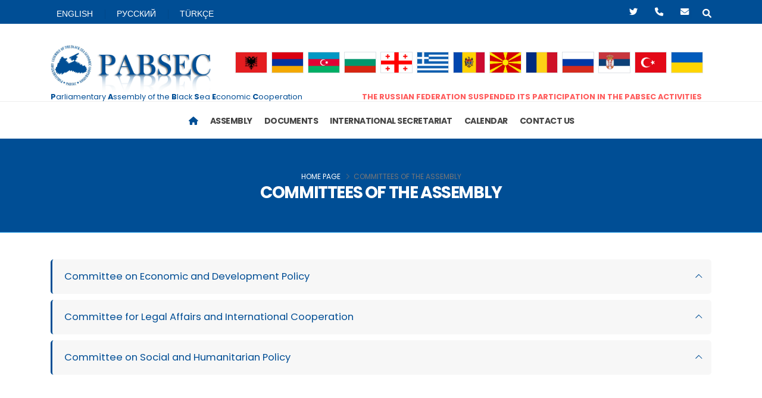

--- FILE ---
content_type: text/html; charset=UTF-8
request_url: https://pabsec-web.hepta.com.tr/page-detail/committees-of-the-assembly/11
body_size: 26449
content:
<!DOCTYPE html>
<html>

<head>

    <!-- Basic -->
    <meta charset="utf-8">
    <meta http-equiv="X-UA-Compatible" content="IE=edge">

    <title>PABSEC</title>

    <meta name="keywords" content="" />
    <meta name="description" content="PABSEC">
    <meta name="author" content="HeptaBT">

    <!-- Favicon -->
    <link rel="shortcut icon" href="https://pabsec-web.hepta.com.tr/frontend/img/favicon1.png" type="image/x-icon" />
    <link rel="apple-touch-icon" href="img/apple-touch-icon.png">

    <!-- Mobile Metas -->
    <meta name="viewport" content="width=device-width, initial-scale=1, minimum-scale=1.0, shrink-to-fit=no">

    <!-- Web Fonts  -->
    <link
        href="https://fonts.googleapis.com/css?family=Poppins:300,400,500,600,700,800%7CShadows+Into+Light%7CPlayfair+Display:400&display=swap"
        rel="stylesheet" type="text/css">
    <link rel="preconnect" href="https://fonts.googleapis.com">
    <link rel="preconnect" href="https://fonts.gstatic.com" crossorigin>
    <link href="https://fonts.googleapis.com/css2?family=Whisper&display=swap" rel="stylesheet">

    <!-- Vendor CSS -->
    <link href="https://cdn.jsdelivr.net/npm/bootstrap@5.1.3/dist/css/bootstrap.min.css" rel="stylesheet"
        integrity="sha384-1BmE4kWBq78iYhFldvKuhfTAU6auU8tT94WrHftjDbrCEXSU1oBoqyl2QvZ6jIW3" crossorigin="anonymous">

    <link rel="stylesheet" href="https://pabsec-web.hepta.com.tr/frontend/vendor/fontawesome-free/css/all.min.css">
    
    <link rel="stylesheet" href="https://maxcdn.bootstrapcdn.com/bootstrap/3.4.0/css/bootstrap.min.css">
    <link rel="stylesheet" href="/css/all.css">

    

    <!-- Demo CSS -->

    <!-- Skin CSS -->
    

    <!-- Theme Custom CSS -->
    
    <link rel="stylesheet" href="https://cdn.jsdelivr.net/npm/swiper@8/swiper-bundle.min.css" />

    <!-- Head Libs -->
    

</head>

<body class="alternative-font-4 loading-overlay-showing" data-plugin-page-transition data-loading-overlay
    data-plugin-options="{'hideDelay': 500}">
    <div class="loading-overlay">
        <div class="bounce-loader">
            <div class="bounce1"></div>
            <div class="bounce2"></div>
            <div class="bounce3"></div>
        </div>
    </div>
    <div class="body">
                <header id="header" class="header-effect-shrink"
    data-plugin-options="{'stickyEnabled': true, 'stickyEffect': 'shrink', 'stickyEnableOnBoxed': true, 'stickyEnableOnMobile': false, 'stickyChangeLogo': true, 'stickyStartAt': 120, 'stickyHeaderContainerHeight': 127}">
    <div class="header-body border-top-0">
        <div class="header-top-default border-bottom-0 bg-color-primary" style="height: 40px">
            <div class="container">
                <div class="header-row py-2">
                    <div class="header-column justify-content-start">
                        <div class="header-row">
                            <nav class="header-nav-top">
                                <ul class="nav nav-pills">
                                    <li
                                        class="nav-item nav-item-left-border  d-sm-block nav-item-left-border-remove nav-item-left-border-md-show">
                                        <a class="nav-link text-light" style="font-family: Arial, Helvetica, sans-serif"
                                            href="https://pabsec-web.hepta.com.tr/setlocale/en" role="button" aria-haspopup="true"
                                            aria-expanded="false">
                                            <!--<img src="img/blank.gif" class="flag flag-us" alt="English" /> English-->
                                            ENGLISH
                                        </a>
                                    </li>
                                    <li
                                        class="nav-item nav-item-left-border  d-sm-block nav-item-left-border-remove nav-item-left-border-md-show">
                                        <a class="nav-link text-light" href="https://pabsec-web.hepta.com.tr/setlocale/ru" <a
                                            class="nav-link text-light"
                                            style="font-family: Arial, Helvetica, sans-serif" href="#"
                                            role="button" aria-haspopup="true" aria-expanded="false">
                                            <!--<img src="img/blank.gif" class="flag flag-ru" alt="English" /> PУССКИЙ-->
                                            PУССКИЙ
                                        </a>
                                    </li>
                                    <li
                                        class="nav-item nav-item-left-border d-sm-block nav-item-left-border-remove nav-item-left-border-md-show">
                                        <a class="nav-link text-light" href="https://pabsec-web.hepta.com.tr/setlocale/tr" <a
                                            class="nav-link text-light" href="#" role="button"
                                            aria-haspopup="true" style="font-family: Arial, Helvetica, sans-serif"
                                            aria-expanded="false">
                                            <!--<img src="img/blank.gif" class="flag flag-tr" alt="English" /> Türkçe-->
                                            TÜRKÇE
                                        </a>
                                    </li>

                                </ul>
                            </nav>
                        </div>
                    </div>
                    <div class="header-column justify-content-end">
                        <div class="header-row">
                            <ul
                                class="header-social-icons social-icons d-none d-sm-block social-icons-clean social-icons-icon-light">




                                <li class="social-icons-twitter"><a href="https://twitter.com/pabsec_org"
                                        target="_blank" title="Twitter"><i class="fab fa-twitter text-6"></i></a></li>
                                <li class="social-icons-phone text-6"><a href="tel:02122276070" title="Phone"><i
                                            class="fa fa-phone text-6"></i></a></li>
                                <li class="social-icons-mail"><a href="mailto:pabsec@pabsec.org" title="Mail"><i
                                            class="fa fa-envelope text-6"></i></a></li>
                            </ul>
                            <div class="header-nav-features" style="    margin-left: -10px;">
                                <div class="header-nav-feature header-nav-features-search d-inline-flex">
                                    <a href="#" class="header-nav-features-toggle text-decoration-none"
                                        data-focus="headerSearch"><i
                                            class="fas fa-search header-nav-top-icon text-color-light text-3"></i></a>
                                    <div class="header-nav-features-dropdown" id="headerTopSearchDropdown">
                                        <form role="search" action="https://pabsec-web.hepta.com.tr/search" method="get">
                                            <div class="simple-search input-group">
                                                <input class="form-control text-1" id="headerSearch" name="q"
                                                    type="search" value="" placeholder="Search...">

                                            </div>
                                        </form>
                                    </div>
                                </div>
                            </div>
                        </div>
                    </div>
                </div>
            </div>
        </div>
        <div class="header-container container position-relative" style="height:130px;">
            <div class="header-row">
                <div class="header-column align-items-start">
                    <div class="header-row">
                        <div class="header-logo mb-0">
                                                            <a href="https://pabsec-web.hepta.com.tr">
                                    <img alt="Pabsec" width="271" height="90" data-sticky-width="262"
                                        data-sticky-height="87" src="https://pabsec-web.hepta.com.tr/frontend/img/logo@2x_en.gif">
                                </a>
                                                    </div>
                    </div>
                                            <p class="text-center text-color-primary ml-2"
                            style="font-size: 12.8px; position: absolute; bottom: 0; padding-top: 25px; display: block;top: 65%; width: 96%">
                            <span style="float: left" class="pabsecText">
                                <strong>P</strong>arliamentary
                                <strong>A</strong>ssembly
                                <br class="mobile-break">
                                <strong></strong>of the
                                <strong>B</strong>lack
                                <strong>S</strong>ea
                                <strong>E</strong>conomic
                                <strong>C</strong>ooperation
                            </span>
                            <span class="alertText" style="color: #ff5b5b; font-weight: bold; float: right">THE
                                RUSSIAN FEDERATION SUSPENDED <span class="its">ITS PARTICIPATION IN THE PABSEC
                                    ACTIVITIES</span></span>

                        </p>
                    
                </div>
                <button class="btn header-btn-collapse-nav" data-bs-toggle="collapse"
                    data-bs-target=".header-nav-main nav">
                    <i class="fas fa-bars"></i>
                </button>
                <div class="header-column justify-content-center">
                    <div class="header-row">
                        <!--
         <div class="header-nav header-nav-line header-nav-top-line header-nav-top-line-with-border order-2 order-lg-1">
         <div class="header-nav-main header-nav-main-square header-nav-main-effect-1 header-nav-main-sub-effect-1">

         <div class="header-nav header-nav-line header-nav-top-line header-nav-top-line-with-border order-2 order-lg-1">
         <div class="header-nav-main header-nav-main-square header-nav-main-effect-2 header-nav-main-sub-effect-1">
         -->
                        <nav class="header-nav">
                            <ul class="nav nav-pills">
                                
                                                                    <li
                                        class="nav-item nav-item-left-border d-none d-sm-block nav-item-left-border-remove nav-item-left-border-md-show">
                                        <a class="nav-link p-1" href="https://pabsec-web.hepta.com.tr/national-delegations/1"
                                            role="button" data-placement="top" title="Republic of Albania">
                                            <img src="https://pabsec-web.hepta.com.tr//storage/16/63889bbc74afa_albania.jpg" class="border"
                                                width="54" height="36" alt="Republic of Albania" />
                                        </a>
                                    </li>
                                                                    <li
                                        class="nav-item nav-item-left-border d-none d-sm-block nav-item-left-border-remove nav-item-left-border-md-show">
                                        <a class="nav-link p-1" href="https://pabsec-web.hepta.com.tr/national-delegations/2"
                                            role="button" data-placement="top" title="Republic of Armenia">
                                            <img src="https://pabsec-web.hepta.com.tr//storage/25/63889ee4cf41a_armenia.jpg" class="border"
                                                width="54" height="36" alt="Republic of Armenia" />
                                        </a>
                                    </li>
                                                                    <li
                                        class="nav-item nav-item-left-border d-none d-sm-block nav-item-left-border-remove nav-item-left-border-md-show">
                                        <a class="nav-link p-1" href="https://pabsec-web.hepta.com.tr/national-delegations/3"
                                            role="button" data-placement="top" title="Republic of Azerbaijan">
                                            <img src="https://pabsec-web.hepta.com.tr//storage/26/63889f0f63f4e_azerbaijan.jpg" class="border"
                                                width="54" height="36" alt="Republic of Azerbaijan" />
                                        </a>
                                    </li>
                                                                    <li
                                        class="nav-item nav-item-left-border d-none d-sm-block nav-item-left-border-remove nav-item-left-border-md-show">
                                        <a class="nav-link p-1" href="https://pabsec-web.hepta.com.tr/national-delegations/4"
                                            role="button" data-placement="top" title="Republic of Bulgaria">
                                            <img src="https://pabsec-web.hepta.com.tr//storage/27/63889f718c5c8_bulgaria.jpg" class="border"
                                                width="54" height="36" alt="Republic of Bulgaria" />
                                        </a>
                                    </li>
                                                                    <li
                                        class="nav-item nav-item-left-border d-none d-sm-block nav-item-left-border-remove nav-item-left-border-md-show">
                                        <a class="nav-link p-1" href="https://pabsec-web.hepta.com.tr/national-delegations/5"
                                            role="button" data-placement="top" title="Georgia">
                                            <img src="https://pabsec-web.hepta.com.tr//storage/32/63889f939b5ad_georgia.jpg" class="border"
                                                width="54" height="36" alt="Georgia" />
                                        </a>
                                    </li>
                                                                    <li
                                        class="nav-item nav-item-left-border d-none d-sm-block nav-item-left-border-remove nav-item-left-border-md-show">
                                        <a class="nav-link p-1" href="https://pabsec-web.hepta.com.tr/national-delegations/6"
                                            role="button" data-placement="top" title="Hellenic Republic">
                                            <img src="https://pabsec-web.hepta.com.tr//storage/33/63889fe272cbf_greece.jpg" class="border"
                                                width="54" height="36" alt="Hellenic Republic" />
                                        </a>
                                    </li>
                                                                    <li
                                        class="nav-item nav-item-left-border d-none d-sm-block nav-item-left-border-remove nav-item-left-border-md-show">
                                        <a class="nav-link p-1" href="https://pabsec-web.hepta.com.tr/national-delegations/7"
                                            role="button" data-placement="top" title="Republic of Moldova">
                                            <img src="https://pabsec-web.hepta.com.tr//storage/34/63889ff8e65a3_moldova.jpg" class="border"
                                                width="54" height="36" alt="Republic of Moldova" />
                                        </a>
                                    </li>
                                                                    <li
                                        class="nav-item nav-item-left-border d-none d-sm-block nav-item-left-border-remove nav-item-left-border-md-show">
                                        <a class="nav-link p-1" href="https://pabsec-web.hepta.com.tr/national-delegations/8"
                                            role="button" data-placement="top" title="Republic of North Macedonia">
                                            <img src="https://pabsec-web.hepta.com.tr//storage/35/6388a02029480_north-macedonia.jpg" class="border"
                                                width="54" height="36" alt="Republic of North Macedonia" />
                                        </a>
                                    </li>
                                                                    <li
                                        class="nav-item nav-item-left-border d-none d-sm-block nav-item-left-border-remove nav-item-left-border-md-show">
                                        <a class="nav-link p-1" href="https://pabsec-web.hepta.com.tr/national-delegations/9"
                                            role="button" data-placement="top" title="Romania">
                                            <img src="https://pabsec-web.hepta.com.tr//storage/37/6388a03b8e468_romania.jpg" class="border"
                                                width="54" height="36" alt="Romania" />
                                        </a>
                                    </li>
                                                                    <li
                                        class="nav-item nav-item-left-border d-none d-sm-block nav-item-left-border-remove nav-item-left-border-md-show">
                                        <a class="nav-link p-1" href="https://pabsec-web.hepta.com.tr/national-delegations/10"
                                            role="button" data-placement="top" title="Russian Federation">
                                            <img src="https://pabsec-web.hepta.com.tr//storage/38/6388a05033d55_russia.jpg" class="border"
                                                width="54" height="36" alt="Russian Federation" />
                                        </a>
                                    </li>
                                                                    <li
                                        class="nav-item nav-item-left-border d-none d-sm-block nav-item-left-border-remove nav-item-left-border-md-show">
                                        <a class="nav-link p-1" href="https://pabsec-web.hepta.com.tr/national-delegations/11"
                                            role="button" data-placement="top" title="Republic of Serbia">
                                            <img src="https://pabsec-web.hepta.com.tr//storage/40/6388a079816ce_serbia.jpg" class="border"
                                                width="54" height="36" alt="Republic of Serbia" />
                                        </a>
                                    </li>
                                                                    <li
                                        class="nav-item nav-item-left-border d-none d-sm-block nav-item-left-border-remove nav-item-left-border-md-show">
                                        <a class="nav-link p-1" href="https://pabsec-web.hepta.com.tr/national-delegations/12"
                                            role="button" data-placement="top" title="Republic of Türkiye">
                                            <img src="https://pabsec-web.hepta.com.tr//storage/41/6388a091a9abd_turkey.jpg" class="border"
                                                width="54" height="36" alt="Republic of Türkiye" />
                                        </a>
                                    </li>
                                                                    <li
                                        class="nav-item nav-item-left-border d-none d-sm-block nav-item-left-border-remove nav-item-left-border-md-show">
                                        <a class="nav-link p-1" href="https://pabsec-web.hepta.com.tr/national-delegations/13"
                                            role="button" data-placement="top" title="Ukraine">
                                            <img src="https://pabsec-web.hepta.com.tr//storage/42/6388a0aaa275e_ukraine.jpg" class="border"
                                                width="54" height="36" alt="Ukraine" />
                                        </a>
                                    </li>
                                                            </ul>
                        </nav>

                    </div>
                    <!--<p class="text-2 text-center"><strong>K</strong>aradeniz <strong>E</strong>konomik <strong>İ</strong>şbirliği
         <strong>P</strong>arlamenter <strong>A</strong>samblesi</p>-->
                </div>
            </div>
        </div>
        <div class="header-nav-bar header-nav-bar-top-border">
            <div class="header-container container">
                <div class="header-row">
                    <div class="header-column">
                        <div class="header-row justify-content-end">
                            <div class="header-nav p-0">
                                <div class="header-nav header-nav-links justify-content-lg-center">
                                    <div class="header-nav-main header-nav-main-effect-1 header-nav-main-sub-effect-1">
                                        <nav class="collapse">
                                            <ul class="nav nav-pills" id="mainNav">
                                                <li class="">
                                                    <a class="dropdown-item  active" href="https://pabsec-web.hepta.com.tr">
                                                        <i class="fas fa-home"></i>
                                                    </a>
                                                </li>
                                                <li class="dropdown">
                                                    <a class="dropdown-item dropdown-toggle" href="#"
                                                        data-toggle="" aria-haspopup="true" role="button"
                                                        aria-expanded="false">
                                                        Assembly
                                                    </a>
                                                    <ul class="dropdown-menu">

                                                                                                                    <li><a class=""
                                                                    href="https://pabsec-web.hepta.com.tr/page-detail/introduction/1">INTRODUCTION</a>
                                                            </li>
                                                                                                                    <li><a class=""
                                                                    href="https://pabsec-web.hepta.com.tr/page-detail/activities/4">ACTIVITIES</a>
                                                            </li>
                                                                                                                    <li><a class=""
                                                                    href="https://pabsec-web.hepta.com.tr/page-detail/pabsec-member-parliaments/5">PABSEC MEMBER PARLIAMENTS</a>
                                                            </li>
                                                                                                                    <li><a class=""
                                                                    href="https://pabsec-web.hepta.com.tr/page-detail/pabsec-national-delegations/7">PABSEC NATIONAL DELEGATIONS</a>
                                                            </li>
                                                                                                                    <li><a class=""
                                                                    href="https://pabsec-web.hepta.com.tr/page-detail/pabsec-general-assemblies/8">PABSEC GENERAL ASSEMBLIES</a>
                                                            </li>
                                                                                                                    <li><a class=""
                                                                    href="https://pabsec-web.hepta.com.tr/page-detail/bureau-of-the-assembly/9">BUREAU OF THE ASSEMBLY</a>
                                                            </li>
                                                                                                                    <li><a class=""
                                                                    href="https://pabsec-web.hepta.com.tr/page-detail/standing-committee/10">STANDING COMMITTEE</a>
                                                            </li>
                                                                                                                    <li><a class=""
                                                                    href="https://pabsec-web.hepta.com.tr/page-detail/committees-of-the-assembly/11">COMMITTEES OF THE ASSEMBLY</a>
                                                            </li>
                                                                                                                    <li><a class=""
                                                                    href="https://pabsec-web.hepta.com.tr/page-detail/pabsec-observers/6">PABSEC OBSERVERS</a>
                                                            </li>
                                                                                                                    <li><a class=""
                                                                    href="https://pabsec-web.hepta.com.tr/page-detail/pabsec-partners/12">PABSEC PARTNERS</a>
                                                            </li>
                                                                                                                    <li><a class=""
                                                                    href="https://pabsec-web.hepta.com.tr/page-detail/pabsec-special-representatives/13">PABSEC SPECIAL REPRESENTATIVES</a>
                                                            </li>
                                                                                                                    <li><a class=""
                                                                    href="https://pabsec-web.hepta.com.tr/page-detail/pabsec-status-in-international-organisations/14">PABSEC STATUS IN INTERNATIONAL ORGANISATIONS</a>
                                                            </li>
                                                                                                                    <li><a class=""
                                                                    href="https://pabsec-web.hepta.com.tr/page-detail/secretaries-of-the-national-delegations/15">SECRETARIES OF THE NATIONAL DELEGATIONS</a>
                                                            </li>
                                                                                                                <li><a class=""
                                                                href="https://pabsec-web.hepta.com.tr/page-detail-assemble/keipa-old-general-secreterias/99">FORMER SECRETARIES GENERAL</a>
                                                        </li>
                                                        
                                                    </ul>
                                                </li>
                                                <li class="dropdown">
                                                    <a class="dropdown-item dropdown-toggle"
                                                        href="#"data-toggle="" aria-haspopup="true"
                                                        role="button" aria-expanded="false">
                                                        Documents
                                                    </a>
                                                    <ul class="dropdown-menu">
                                                        <li>
                                                            <a class="dropdown-item"
                                                                href="https://pabsec-web.hepta.com.tr/reports/declarations-of-the-assembly">DECLARATIONS OF THE ASSEMBLY</a>
                                                        </li>
                                                        <li>
                                                            <a class="dropdown-item"
                                                                href="https://pabsec-web.hepta.com.tr/reports/reports-and-recommendations">REPORTS AND RECOMMENDATIONS</a>
                                                        </li>
                                                        <li><a class="dropdown-item"
                                                                href="https://pabsec-web.hepta.com.tr/reports/pabsec-initiatives">PABSEC INITIATIVES</a>
                                                        </li>
                                                        <li><a class="dropdown-item"
                                                                href="https://pabsec-web.hepta.com.tr/reports/statutory-documents">STATUTORY DOCUMENTS</a>
                                                        </li>
                                                        <li><a class="dropdown-item"
                                                                href="https://pabsec-web.hepta.com.tr/reports/memorandum-understanding">MEMORANDUM OF UNDERSTANDING - MOUS</a>
                                                        </li>
                                                        <li><a class="dropdown-item"
                                                                href="https://pabsec-web.hepta.com.tr/reports/other-pabsec-documents">OTHER PABSEC DOCUMENTS</a>
                                                        </li>
                                                    </ul>
                                                </li>
                                                <li class="">
                                                    <a class="dropdown-item " href="https://pabsec-web.hepta.com.tr/international-secretariat">
                                                         INTERNATIONAL SECRETARIAT

                                                    </a>
                                                </li>
                                                <li class="">
                                                    <a class="dropdown-item " href="https://pabsec-web.hepta.com.tr/calendar">
                                                        Calendar

                                                    </a>
                                                </li>
                                                <li class="">
                                                    <a class="dropdown-item " href="https://pabsec-web.hepta.com.tr/contact-us">
                                                        Contact Us

                                                    </a>
                                                </li>
                                            </ul>
                                        </nav>
                                    </div>

                                </div>
                            </div>
                        </div>
                    </div>
                </div>
            </div>
        </div>
    </div>
</header>

        <style>
 .modal-backdrop.in {
            z-index: -1;
        }
        .modal {
            z-index: 99999;
        }
        
</style>
    <div role="main" class="main">

        <section
            class="page-header page-header-modern bg-color-light-scale-1 page-header-md mb-0 section-primary section-text-light">
            <div class="container">
                <div class="row">
                    <div class="col-md-12 align-self-center p-static order-2 text-center">
                        <h1 class="text-light"><strong>COMMITTEES OF THE ASSEMBLY</strong></h1>
                    </div>
                    <div class="col-md-12 align-self-center order-1 text-light">
                        <ul class="breadcrumb d-block text-center">
                            <li><a class="text-light" href="index.html">Home Page</a></li>
                            <li class="active">COMMITTEES OF THE ASSEMBLY</li>
                        </ul>
                    </div>
                </div>
            </div>
        </section>
        
        <section>
            <div class="container py-2 mt-5">
                <div class="row">
                    <div class="col-lg-12 appear-animation" data-appear-animation="fadeInUpShorter"
                        data-appear-animation-delay="400">
                        <div class="toggle toggle-primary toggle-lg" data-plugin-toggle>
                            <section class="toggle">
                                <a class="toggle-title">Committee on Economic and Development Policy</a>
                                <div class="toggle-content">
                                    <table class="table table-bordered table-condensed">
                                        <tbody>
                                            <tr>
                                                <td style="background-color:rgb(238, 238, 238); text-align:center"
                                                    colspan="4"><strong>Chairman</strong></td>
                                            </tr>
                                                                                            <tr>
                                                    <td width="20%" class="noborder"></td>
                                                    <td width="40%">
                                                        <a href="#chairman" data-toggle="modal"
                                                            data-target="#chairman">Mr.  Oleksandr MARIKOVSKYI</a>

                                                    </td>
                                                    <td width="20%">
                                                        Ukraine
                                                    </td>
                                                    <td width="20%" class="noborder"></td>
                                                </tr>

                                                <div class="modal fade backdrop-container" id="chairman" tabindex="-1" role="dialog"
                                                    aria-labelledby="largeModalLabel" aria-hidden="true">
                                                    <div class="modal-dialog modal-lg">
                                                        <div class="modal-content">
                                                            <div class="modal-body">
                                                                <div class="row m-5">
                                                                    <div class="col-lg-4 col-sm-4">
                                                                        <img src="https://pabsec-web.hepta.com.tr//storage/192/6389a8fe52639_Marikovskyi_oleksandr.jpg"
                                                                            class="img-fluid mb-4" alt="">
                                                                    </div>
                                                                    <div class="col-lg-8 col-sm-8">
                                                                        <h2
                                                                            class="font-weight-semibold text-color-dark mb-1">
                                                                            Mr.  Oleksandr MARIKOVSKYI
                                                                        </h2>
                                                                                                                                                    <p class="font-weight-semibold mb-1">
                                                                                Position Of The PABSEC</p>
                                                                            <ul class="list list-icons list-icons-sm">
                                                                                <li class="text-2"><i
                                                                                        class="fas fa-caret-right"></i>
                                                                                    <p>Chairman of the&nbsp;PABSEC Committee on Economic and Development Policy</p>
                                                                                </li>
                                                                            </ul>
                                                                                                                                                                                                                            <p class="font-weight-semibold mb-1">
                                                                                Position Of The Parliament
                                                                            </p>
                                                                            <p class="text-2 custom-line-height-1 text-justify">
                                                                                <p>Deputy Chairperson of the Verkhovna Rada of Ukraine Committee on Environmental Policy and Nature Management</p>
                                                                            </p>
                                                                                                                                                                                                                            <p class="font-weight-semibold mb-1">
                                                                                Political Party or Group in the Parliament</p>
                                                                            <ul class="list list-icons list-icons-sm">
                                                                                <li class="text-2"><i
                                                                                        class="fas fa-caret-right"></i>
                                                                                    <p>Faction of the Party&nbsp;"Servant of the People"</p>
                                                                                </li>
                                                                            </ul>
                                                                                                                                                                                                                                                                                                                                                                                                                                                                                                                                                                                                    <p class="font-weight-semibold mb-1">
                                                                                Marital Status
                                                                            </p>
                                                                            <ul class="list list-icons list-icons-sm">
                                                                                <li class="text-2"><i
                                                                                        class="fas fa-caret-right"></i>
                                                                                                                                                                    </li>
                                                                            </ul>
                                                                                                                                            </div>
                                                                </div>
                                                            </div>
                                                            <div class="modal-footer">
                                                                <button type="button" class="btn btn-light"
                                                                    data-dismiss="modal">X</button>
                                                            </div>
                                                        </div>
                                                    </div>
                                                </div>
                                                                                        <tr>
                                                <td style="background-color:rgb(238, 238, 238); text-align:center"
                                                    colspan="4"><strong>Vice-Chairmen</strong>
                                                </td>
                                            </tr>
                                                                                            <tr>
                                                    <td width="20%" class="noborder"></td>
                                                    <td width="40%">
                                                        <a href="#ViceChairmen" data-toggle="modal"
                                                            data-target="#ViceChairmen-5">Mr.  Sergey BAGRATYAN</a>

                                                    </td>
                                                    <td width="20%">
                                                        Republic of Armenia
                                                    </td>
                                                    <td width="20%" class="noborder"></td>
                                                </tr>

                                                <div class="modal fade" id="ViceChairmen-5"
                                                    tabindex="-1" role="dialog" aria-labelledby="largeModalLabel"
                                                    aria-hidden="true">
                                                    <div class="modal-dialog modal-lg">
                                                        <div class="modal-content">
                                                            <div class="modal-body">
                                                                <div class="row m-5">
                                                                    <div class="col-lg-4 col-sm-4">
                                                                        <img src="https://pabsec-web.hepta.com.tr//storage/130/6388c4df40408_Sergei_Bagratyan.jpg"
                                                                            class="img-fluid mb-4" alt="">
                                                                    </div>
                                                                    <div class="col-lg-8 col-sm-8">
                                                                        <h2
                                                                            class="font-weight-semibold text-color-dark mb-1">
                                                                            Mr.  Sergey BAGRATYAN
                                                                        </h2>
                                                                                                                                                    <p class="font-weight-semibold mb-1">
                                                                                Position Of The PABSEC</p>
                                                                            <ul class="list list-icons list-icons-sm">
                                                                                <li class="text-2"><i
                                                                                        class="fas fa-caret-right"></i>
                                                                                    <p>Vice-Chairman of the Committee on Economic and Development Policy</p>
                                                                                </li>
                                                                            </ul>
                                                                                                                                                                                                                                                                                                    <p class="font-weight-semibold mb-1">
                                                                                Political Party or Group in the Parliament</p>
                                                                            <ul class="list list-icons list-icons-sm">
                                                                                <li class="text-2"><i
                                                                                        class="fas fa-caret-right"></i>
                                                                                    <p>Faction "Civil Contract"</p>
                                                                                </li>
                                                                            </ul>
                                                                                                                                                                                                                            <p class="font-weight-semibold mb-1">
                                                                                Occupation before being elected to Parliament	</p>
                                                                            <ul class="list list-icons list-icons-sm">
                                                                                <li class="text-2"><i
                                                                                        class="fas fa-caret-right"></i>
                                                                                    <p>1980-1981 - Construction worker of the Azizbekov Mobile Mechanized Tust N17.<br><br>1986-1987 - Head of the mine of the Vayka Construction Materials Company<br><br>1987 - Senior Economist at the Sapphire Production Association.<br><br>1988-1993 - Head of the production site at the Yerevan Ceramic Factory.<br><br>1993-1994 - Director of the "Armstroytekhtsentr" trust.<br><br>1996-1999 - Member of the Municipal Council of the Erebuni Municipal District.<br><br>1998-2008 - Chairman of the Board of JSC "Hotel "Vayk"<br><br>2002-2004 - Manager of JSC "Khimreaktiv",<br><br>2006 - Chairman of the board of the Public Organisation “National Center for Applied Economics”.<br><br>2010-2012 - Governor of Vayots Dzor region.<br><br>Since 1996 - Lecturer at the Yerevan University of Economics and Law of the Republic of Armenia.<br><br>Since 2017 - Lecturer at the International Scientific and Educational Center of the National Academy of Sciences of the Republic of Armenia.<br><br>2017-2019 - Deputy of the National Assembly (“Tsarukyan” bloc).&nbsp;<br><br>2019-2021 - Deputy of the National Assembly (national electoral list of the Prosperous Armenia Party).</p>
                                                                                </li>
                                                                            </ul>
                                                                                                                                                                                                                            <p class="font-weight-semibold mb-1">
                                                                                biography.publicArticle</p>
                                                                            <ul class="list list-icons list-icons-sm">
                                                                                <li class="text-2"><i
                                                                                        class="fas fa-caret-right"></i>
                                                                                    <p>Author of one monograph and numerous scientific articles.<br>&nbsp;</p>
                                                                                </li>
                                                                            </ul>
                                                                                                                                                                                                                                                                                                    <p class="font-weight-semibold mb-1">
                                                                                Education/Scientific Degree
                                                                            </p>
                                                                            <ul class="list list-icons list-icons-sm">
                                                                                <li class="text-2"><i
                                                                                        class="fas fa-caret-right"></i>
                                                                                    <p>1986 - graduated from the Faculty of Geology of Yerevan State University. Specialization - Geological engineer.<br><br>1996&nbsp; - graduated from the Yerevan University of Economics and Law (YUEL). Specialization - Lawyer.<br><br>2004 - graduated from the Academy of Public Administration of the Republic of Armenia, Specialist in Public Administration and Local Self-Government. Candidate of Economic Sciences, Professor of the YUEL.</p>
                                                                                </li>
                                                                            </ul>
                                                                                                                                                                                                                                                                                                    <p class="font-weight-semibold mb-1">
                                                                                Marital Status
                                                                            </p>
                                                                            <ul class="list list-icons list-icons-sm">
                                                                                <li class="text-2"><i
                                                                                        class="fas fa-caret-right"></i>
                                                                                                                                                                            Married
                                                                                                                                                                    </li>
                                                                            </ul>
                                                                                                                                            </div>
                                                                </div>
                                                            </div>
                                                            <div class="modal-footer">
                                                                <button type="button" class="btn btn-light"
                                                                    data-dismiss="modal">X</button>
                                                            </div>
                                                        </div>
                                                    </div>
                                                </div>
                                                                                        
                                            <tr>
                                                <td style="background-color:rgb(238, 238, 238); text-align:center"
                                                    colspan="4"><strong>Members</strong></td>
                                            </tr>
                                            
                                                                                            <tr>
                                                    <td width="20%" class="noborder"></td>
                                                    <td width="40%">
                                                        <a href="#ViceChairmen" data-toggle="modal"
                                                            data-target="#ViceChairmen-0">Mr. Ceno KLOSI</a>

                                                    </td>
                                                    <td width="20%">
                                                        Republic of Albania
                                                    </td>
                                                    <td width="20%" class="noborder"></td>
                                                </tr>

                                                <div class="modal fade" id="ViceChairmen-0"
                                                    tabindex="-1" role="dialog" aria-labelledby="largeModalLabel"
                                                    aria-hidden="true">
                                                    <div class="modal-dialog modal-lg">
                                                        <div class="modal-content">
                                                            <div class="modal-body">
                                                                <div class="row m-5">
                                                                    <div class="col-lg-4 col-sm-4">
                                                                        <img src="https://pabsec-web.hepta.com.tr//storage/19427/6911e028e4fda_head.png"
                                                                            class="img-fluid mb-4" alt="">
                                                                    </div>
                                                                    <div class="col-lg-8 col-sm-8">
                                                                        <h2
                                                                            class="font-weight-semibold text-color-dark mb-1">
                                                                            Mr. Ceno KLOSI
                                                                        </h2>
                                                                                                                                                    <p class="font-weight-semibold mb-1">
                                                                                Position Of The PABSEC</p>
                                                                            <ul class="list list-icons list-icons-sm">
                                                                                <li class="text-2"><i
                                                                                        class="fas fa-caret-right"></i>
                                                                                    <p>- Head of the PABSEC Albanian Delegation</p><p>- Member of the PABSEC Committee on Economic and Development Policy</p><p>&nbsp;</p>
                                                                                </li>
                                                                            </ul>
                                                                                                                                                                                                                                                                                                    <p class="font-weight-semibold mb-1">
                                                                                Political Party or Group in the Parliament</p>
                                                                            <ul class="list list-icons list-icons-sm">
                                                                                <li class="text-2"><i
                                                                                        class="fas fa-caret-right"></i>
                                                                                    <p>&nbsp;- Socialist Party&nbsp;</p>
                                                                                </li>
                                                                            </ul>
                                                                                                                                                                                                                                                                                                                                                                                                                                                                                                                                                                                                    <p class="font-weight-semibold mb-1">
                                                                                Marital Status
                                                                            </p>
                                                                            <ul class="list list-icons list-icons-sm">
                                                                                <li class="text-2"><i
                                                                                        class="fas fa-caret-right"></i>
                                                                                                                                                                    </li>
                                                                            </ul>
                                                                                                                                            </div>
                                                                </div>
                                                            </div>
                                                            <div class="modal-footer">
                                                                <button type="button" class="btn btn-light"
                                                                    data-dismiss="modal">X</button>
                                                            </div>
                                                        </div>
                                                    </div>
                                                </div>
                                                                                            <tr>
                                                    <td width="20%" class="noborder"></td>
                                                    <td width="40%">
                                                        <a href="#ViceChairmen" data-toggle="modal"
                                                            data-target="#ViceChairmen-2">Mr. Erjo MILE</a>

                                                    </td>
                                                    <td width="20%">
                                                        Republic of Albania
                                                    </td>
                                                    <td width="20%" class="noborder"></td>
                                                </tr>

                                                <div class="modal fade" id="ViceChairmen-2"
                                                    tabindex="-1" role="dialog" aria-labelledby="largeModalLabel"
                                                    aria-hidden="true">
                                                    <div class="modal-dialog modal-lg">
                                                        <div class="modal-content">
                                                            <div class="modal-body">
                                                                <div class="row m-5">
                                                                    <div class="col-lg-4 col-sm-4">
                                                                        <img src="https://pabsec-web.hepta.com.tr//storage/19426/6911e016d5b4e_mil.jpg"
                                                                            class="img-fluid mb-4" alt="">
                                                                    </div>
                                                                    <div class="col-lg-8 col-sm-8">
                                                                        <h2
                                                                            class="font-weight-semibold text-color-dark mb-1">
                                                                            Mr. Erjo MILE
                                                                        </h2>
                                                                                                                                                    <p class="font-weight-semibold mb-1">
                                                                                Position Of The PABSEC</p>
                                                                            <ul class="list list-icons list-icons-sm">
                                                                                <li class="text-2"><i
                                                                                        class="fas fa-caret-right"></i>
                                                                                    <p>- Member of the PABSEC Committee on&nbsp;Social and Humanitarian Policy</p>
                                                                                </li>
                                                                            </ul>
                                                                                                                                                                                                                                                                                                    <p class="font-weight-semibold mb-1">
                                                                                Political Party or Group in the Parliament</p>
                                                                            <ul class="list list-icons list-icons-sm">
                                                                                <li class="text-2"><i
                                                                                        class="fas fa-caret-right"></i>
                                                                                    <p>- Socialist Party&nbsp;</p>
                                                                                </li>
                                                                            </ul>
                                                                                                                                                                                                                                                                                                                                                                                                                                                                                                                                                                                                    <p class="font-weight-semibold mb-1">
                                                                                Marital Status
                                                                            </p>
                                                                            <ul class="list list-icons list-icons-sm">
                                                                                <li class="text-2"><i
                                                                                        class="fas fa-caret-right"></i>
                                                                                                                                                                    </li>
                                                                            </ul>
                                                                                                                                            </div>
                                                                </div>
                                                            </div>
                                                            <div class="modal-footer">
                                                                <button type="button" class="btn btn-light"
                                                                    data-dismiss="modal">X</button>
                                                            </div>
                                                        </div>
                                                    </div>
                                                </div>
                                                                                            <tr>
                                                    <td width="20%" class="noborder"></td>
                                                    <td width="40%">
                                                        <a href="#ViceChairmen" data-toggle="modal"
                                                            data-target="#ViceChairmen-9">Mr. Eldar IBRAHIMOV</a>

                                                    </td>
                                                    <td width="20%">
                                                        Republic of Azerbaijan
                                                    </td>
                                                    <td width="20%" class="noborder"></td>
                                                </tr>

                                                <div class="modal fade" id="ViceChairmen-9"
                                                    tabindex="-1" role="dialog" aria-labelledby="largeModalLabel"
                                                    aria-hidden="true">
                                                    <div class="modal-dialog modal-lg">
                                                        <div class="modal-content">
                                                            <div class="modal-body">
                                                                <div class="row m-5">
                                                                    <div class="col-lg-4 col-sm-4">
                                                                        <img src="https://pabsec-web.hepta.com.tr//storage/133/6388c978f1062_eldar_ibraqimov.jpg"
                                                                            class="img-fluid mb-4" alt="">
                                                                    </div>
                                                                    <div class="col-lg-8 col-sm-8">
                                                                        <h2
                                                                            class="font-weight-semibold text-color-dark mb-1">
                                                                            Mr. Eldar IBRAHIMOV
                                                                        </h2>
                                                                                                                                                    <p class="font-weight-semibold mb-1">
                                                                                Position Of The PABSEC</p>
                                                                            <ul class="list list-icons list-icons-sm">
                                                                                <li class="text-2"><i
                                                                                        class="fas fa-caret-right"></i>
                                                                                    <p>Member of the Committee on Economic and Development Policy&nbsp;</p>
                                                                                </li>
                                                                            </ul>
                                                                                                                                                                                                                            <p class="font-weight-semibold mb-1">
                                                                                Position Of The Parliament
                                                                            </p>
                                                                            <p
                                                                                class="text-2 custom-line-height-1 text-justify">
                                                                                <p>Chairman of the Disciplinary Committee of the Milli Mejlis of the Republic of Azerbaijan</p>
                                                                            </p>
                                                                                                                                                                                                                            <p class="font-weight-semibold mb-1">
                                                                                Political Party or Group in the Parliament</p>
                                                                            <ul class="list list-icons list-icons-sm">
                                                                                <li class="text-2"><i
                                                                                        class="fas fa-caret-right"></i>
                                                                                    <p>&nbsp;New Azerbaijan Party</p>
                                                                                </li>
                                                                            </ul>
                                                                                                                                                                                                                                                                                                                                                                                                                                                                                                                                                                                                    <p class="font-weight-semibold mb-1">
                                                                                Marital Status
                                                                            </p>
                                                                            <ul class="list list-icons list-icons-sm">
                                                                                <li class="text-2"><i
                                                                                        class="fas fa-caret-right"></i>
                                                                                                                                                                    </li>
                                                                            </ul>
                                                                                                                                            </div>
                                                                </div>
                                                            </div>
                                                            <div class="modal-footer">
                                                                <button type="button" class="btn btn-light"
                                                                    data-dismiss="modal">X</button>
                                                            </div>
                                                        </div>
                                                    </div>
                                                </div>
                                                                                            <tr>
                                                    <td width="20%" class="noborder"></td>
                                                    <td width="40%">
                                                        <a href="#ViceChairmen" data-toggle="modal"
                                                            data-target="#ViceChairmen-12">Mr. Mahir SULEYMANLI</a>

                                                    </td>
                                                    <td width="20%">
                                                        Republic of Azerbaijan
                                                    </td>
                                                    <td width="20%" class="noborder"></td>
                                                </tr>

                                                <div class="modal fade" id="ViceChairmen-12"
                                                    tabindex="-1" role="dialog" aria-labelledby="largeModalLabel"
                                                    aria-hidden="true">
                                                    <div class="modal-dialog modal-lg">
                                                        <div class="modal-content">
                                                            <div class="modal-body">
                                                                <div class="row m-5">
                                                                    <div class="col-lg-4 col-sm-4">
                                                                        <img src="https://pabsec-web.hepta.com.tr//storage/15278/6731e98992f5b_suleymanli.jpg"
                                                                            class="img-fluid mb-4" alt="">
                                                                    </div>
                                                                    <div class="col-lg-8 col-sm-8">
                                                                        <h2
                                                                            class="font-weight-semibold text-color-dark mb-1">
                                                                            Mr. Mahir SULEYMANLI
                                                                        </h2>
                                                                                                                                                    <p class="font-weight-semibold mb-1">
                                                                                Position Of The PABSEC</p>
                                                                            <ul class="list list-icons list-icons-sm">
                                                                                <li class="text-2"><i
                                                                                        class="fas fa-caret-right"></i>
                                                                                    <p>Member of the PABSEC&nbsp;Committee on Economic and Development Policy<br>&nbsp;</p>
                                                                                </li>
                                                                            </ul>
                                                                                                                                                                                                                            <p class="font-weight-semibold mb-1">
                                                                                Position Of The Parliament
                                                                            </p>
                                                                            <p
                                                                                class="text-2 custom-line-height-1 text-justify">
                                                                                <p>Member of the Defence, Security and Counter-Corruption Committee</p><p>Member of the Youth and Sports Committee</p><p>&nbsp;</p>
                                                                            </p>
                                                                                                                                                                                                                            <p class="font-weight-semibold mb-1">
                                                                                Political Party or Group in the Parliament</p>
                                                                            <ul class="list list-icons list-icons-sm">
                                                                                <li class="text-2"><i
                                                                                        class="fas fa-caret-right"></i>
                                                                                    <p>New Azerbaijan Party</p>
                                                                                </li>
                                                                            </ul>
                                                                                                                                                                                                                                                                                                                                                                                                                                                                                                                                                                                                    <p class="font-weight-semibold mb-1">
                                                                                Marital Status
                                                                            </p>
                                                                            <ul class="list list-icons list-icons-sm">
                                                                                <li class="text-2"><i
                                                                                        class="fas fa-caret-right"></i>
                                                                                                                                                                    </li>
                                                                            </ul>
                                                                                                                                            </div>
                                                                </div>
                                                            </div>
                                                            <div class="modal-footer">
                                                                <button type="button" class="btn btn-light"
                                                                    data-dismiss="modal">X</button>
                                                            </div>
                                                        </div>
                                                    </div>
                                                </div>
                                                                                            <tr>
                                                    <td width="20%" class="noborder"></td>
                                                    <td width="40%">
                                                        <a href="#ViceChairmen" data-toggle="modal"
                                                            data-target="#ViceChairmen-14">Mr. Petar KANEV</a>

                                                    </td>
                                                    <td width="20%">
                                                        Republic of Bulgaria
                                                    </td>
                                                    <td width="20%" class="noborder"></td>
                                                </tr>

                                                <div class="modal fade" id="ViceChairmen-14"
                                                    tabindex="-1" role="dialog" aria-labelledby="largeModalLabel"
                                                    aria-hidden="true">
                                                    <div class="modal-dialog modal-lg">
                                                        <div class="modal-content">
                                                            <div class="modal-body">
                                                                <div class="row m-5">
                                                                    <div class="col-lg-4 col-sm-4">
                                                                        <img src="https://pabsec-web.hepta.com.tr//storage/135/6388ce76b9dbe_Kanev.jpg"
                                                                            class="img-fluid mb-4" alt="">
                                                                    </div>
                                                                    <div class="col-lg-8 col-sm-8">
                                                                        <h2
                                                                            class="font-weight-semibold text-color-dark mb-1">
                                                                            Mr. Petar KANEV
                                                                        </h2>
                                                                                                                                                    <p class="font-weight-semibold mb-1">
                                                                                Position Of The PABSEC</p>
                                                                            <ul class="list list-icons list-icons-sm">
                                                                                <li class="text-2"><i
                                                                                        class="fas fa-caret-right"></i>
                                                                                    <p>PABSEC Vice President</p><p>Head of the PABSEC Bulgarian Delegation&nbsp;</p><p>Member of the PABSEC Committee for Legal Affairs and International Cooperation</p><p>Member of the PABSEC Committee on Economic and Development Policy&nbsp;<br>&nbsp;</p>
                                                                                </li>
                                                                            </ul>
                                                                                                                                                                                                                            <p class="font-weight-semibold mb-1">
                                                                                Position Of The Parliament
                                                                            </p>
                                                                            <p
                                                                                class="text-2 custom-line-height-1 text-justify">
                                                                                <p>Chairperson of the Committee on Economic Policy and Innovations<br>Member of the Committee on Youth and Sports Matters</p><p>&nbsp;&nbsp;</p><p>&nbsp;</p><p>&nbsp;</p><p>&nbsp;</p>
                                                                            </p>
                                                                                                                                                                                                                            <p class="font-weight-semibold mb-1">
                                                                                Political Party or Group in the Parliament</p>
                                                                            <ul class="list list-icons list-icons-sm">
                                                                                <li class="text-2"><i
                                                                                        class="fas fa-caret-right"></i>
                                                                                    <p>BSP for Bulgaria</p>
                                                                                </li>
                                                                            </ul>
                                                                                                                                                                                                                                                                                                                                                                                                                                                    <p class="font-weight-semibold mb-1">
                                                                                Education/Scientific Degree
                                                                            </p>
                                                                            <ul class="list list-icons list-icons-sm">
                                                                                <li class="text-2"><i
                                                                                        class="fas fa-caret-right"></i>
                                                                                    <p>Engineer</p>
                                                                                </li>
                                                                            </ul>
                                                                                                                                                                                                                            <p class="font-weight-semibold mb-1">
                                                                                Languages spoken
                                                                            </p>
                                                                            <ul class="list list-icons list-icons-sm">
                                                                                <li class="text-2"><i
                                                                                        class="fas fa-caret-right"></i>
                                                                                                                                                                            English
                                                                                                                                                                            Russian
                                                                                                                                                                    </li>
                                                                            </ul>
                                                                                                                                                                                                                            <p class="font-weight-semibold mb-1">
                                                                                Marital Status
                                                                            </p>
                                                                            <ul class="list list-icons list-icons-sm">
                                                                                <li class="text-2"><i
                                                                                        class="fas fa-caret-right"></i>
                                                                                                                                                                    </li>
                                                                            </ul>
                                                                                                                                            </div>
                                                                </div>
                                                            </div>
                                                            <div class="modal-footer">
                                                                <button type="button" class="btn btn-light"
                                                                    data-dismiss="modal">X</button>
                                                            </div>
                                                        </div>
                                                    </div>
                                                </div>
                                                                                            <tr>
                                                    <td width="20%" class="noborder"></td>
                                                    <td width="40%">
                                                        <a href="#ViceChairmen" data-toggle="modal"
                                                            data-target="#ViceChairmen-17">Mr. Aleksandar IVANOV</a>

                                                    </td>
                                                    <td width="20%">
                                                        Republic of Bulgaria
                                                    </td>
                                                    <td width="20%" class="noborder"></td>
                                                </tr>

                                                <div class="modal fade" id="ViceChairmen-17"
                                                    tabindex="-1" role="dialog" aria-labelledby="largeModalLabel"
                                                    aria-hidden="true">
                                                    <div class="modal-dialog modal-lg">
                                                        <div class="modal-content">
                                                            <div class="modal-body">
                                                                <div class="row m-5">
                                                                    <div class="col-lg-4 col-sm-4">
                                                                        <img src="https://pabsec-web.hepta.com.tr//storage/17294/682c76d5b38ca_Alexander-Ivanov.png"
                                                                            class="img-fluid mb-4" alt="">
                                                                    </div>
                                                                    <div class="col-lg-8 col-sm-8">
                                                                        <h2
                                                                            class="font-weight-semibold text-color-dark mb-1">
                                                                            Mr. Aleksandar IVANOV
                                                                        </h2>
                                                                                                                                                    <p class="font-weight-semibold mb-1">
                                                                                Position Of The PABSEC</p>
                                                                            <ul class="list list-icons list-icons-sm">
                                                                                <li class="text-2"><i
                                                                                        class="fas fa-caret-right"></i>
                                                                                    <p>Member of the PABSEC Committee on Economic and Development Policy &nbsp;</p>
                                                                                </li>
                                                                            </ul>
                                                                                                                                                                                                                            <p class="font-weight-semibold mb-1">
                                                                                Position Of The Parliament
                                                                            </p>
                                                                            <p
                                                                                class="text-2 custom-line-height-1 text-justify">
                                                                                <p>Member of the Committee on Budget and Finance</p><p>Deputy Chairperson of the Committee on Economic Policy and Innovation&nbsp;</p>
                                                                            </p>
                                                                                                                                                                                                                            <p class="font-weight-semibold mb-1">
                                                                                Political Party or Group in the Parliament</p>
                                                                            <ul class="list list-icons list-icons-sm">
                                                                                <li class="text-2"><i
                                                                                        class="fas fa-caret-right"></i>
                                                                                    <p>GERB-UDF</p>
                                                                                </li>
                                                                            </ul>
                                                                                                                                                                                                                                                                                                                                                                                                                                                                                                                                                                                                    <p class="font-weight-semibold mb-1">
                                                                                Marital Status
                                                                            </p>
                                                                            <ul class="list list-icons list-icons-sm">
                                                                                <li class="text-2"><i
                                                                                        class="fas fa-caret-right"></i>
                                                                                                                                                                    </li>
                                                                            </ul>
                                                                                                                                            </div>
                                                                </div>
                                                            </div>
                                                            <div class="modal-footer">
                                                                <button type="button" class="btn btn-light"
                                                                    data-dismiss="modal">X</button>
                                                            </div>
                                                        </div>
                                                    </div>
                                                </div>
                                                                                            <tr>
                                                    <td width="20%" class="noborder"></td>
                                                    <td width="40%">
                                                        <a href="#ViceChairmen" data-toggle="modal"
                                                            data-target="#ViceChairmen-19">Mr. Irakli MEZURNISHVILI</a>

                                                    </td>
                                                    <td width="20%">
                                                        Georgia
                                                    </td>
                                                    <td width="20%" class="noborder"></td>
                                                </tr>

                                                <div class="modal fade" id="ViceChairmen-19"
                                                    tabindex="-1" role="dialog" aria-labelledby="largeModalLabel"
                                                    aria-hidden="true">
                                                    <div class="modal-dialog modal-lg">
                                                        <div class="modal-content">
                                                            <div class="modal-body">
                                                                <div class="row m-5">
                                                                    <div class="col-lg-4 col-sm-4">
                                                                        <img src="https://pabsec-web.hepta.com.tr//storage/11353/65044ec8ded5a_mezurnishvili.jpg"
                                                                            class="img-fluid mb-4" alt="">
                                                                    </div>
                                                                    <div class="col-lg-8 col-sm-8">
                                                                        <h2
                                                                            class="font-weight-semibold text-color-dark mb-1">
                                                                            Mr. Irakli MEZURNISHVILI
                                                                        </h2>
                                                                                                                                                    <p class="font-weight-semibold mb-1">
                                                                                Position Of The PABSEC</p>
                                                                            <ul class="list list-icons list-icons-sm">
                                                                                <li class="text-2"><i
                                                                                        class="fas fa-caret-right"></i>
                                                                                    <p>Head of the PABSEC Georgian Delegation</p><p>Member of the PABSEC Committee for Legal Affairs and International Cooperation</p><p>Member of the PABSEC Committee on Economic and Development Policy&nbsp;</p>
                                                                                </li>
                                                                            </ul>
                                                                                                                                                                                                                            <p class="font-weight-semibold mb-1">
                                                                                Position Of The Parliament
                                                                            </p>
                                                                            <p
                                                                                class="text-2 custom-line-height-1 text-justify">
                                                                                <p>First Deputy Chairman of the Sector Economy and Economic Policy Committee&nbsp;</p><p>Member of the Foreign Relations Committee</p>
                                                                            </p>
                                                                                                                                                                                                                            <p class="font-weight-semibold mb-1">
                                                                                Political Party or Group in the Parliament</p>
                                                                            <ul class="list list-icons list-icons-sm">
                                                                                <li class="text-2"><i
                                                                                        class="fas fa-caret-right"></i>
                                                                                    <p>Member of the Faction&nbsp;"The Georgian Dream"</p>
                                                                                </li>
                                                                            </ul>
                                                                                                                                                                                                                                                                                                                                                                                                                                                                                                                            <p class="font-weight-semibold mb-1">
                                                                                Languages spoken
                                                                            </p>
                                                                            <ul class="list list-icons list-icons-sm">
                                                                                <li class="text-2"><i
                                                                                        class="fas fa-caret-right"></i>
                                                                                                                                                                            English
                                                                                                                                                                            Russian
                                                                                                                                                                    </li>
                                                                            </ul>
                                                                                                                                                                                                                            <p class="font-weight-semibold mb-1">
                                                                                Marital Status
                                                                            </p>
                                                                            <ul class="list list-icons list-icons-sm">
                                                                                <li class="text-2"><i
                                                                                        class="fas fa-caret-right"></i>
                                                                                                                                                                    </li>
                                                                            </ul>
                                                                                                                                            </div>
                                                                </div>
                                                            </div>
                                                            <div class="modal-footer">
                                                                <button type="button" class="btn btn-light"
                                                                    data-dismiss="modal">X</button>
                                                            </div>
                                                        </div>
                                                    </div>
                                                </div>
                                                                                            <tr>
                                                    <td width="20%" class="noborder"></td>
                                                    <td width="40%">
                                                        <a href="#ViceChairmen" data-toggle="modal"
                                                            data-target="#ViceChairmen-20">Ms. Nino TSILOSANI</a>

                                                    </td>
                                                    <td width="20%">
                                                        Georgia
                                                    </td>
                                                    <td width="20%" class="noborder"></td>
                                                </tr>

                                                <div class="modal fade" id="ViceChairmen-20"
                                                    tabindex="-1" role="dialog" aria-labelledby="largeModalLabel"
                                                    aria-hidden="true">
                                                    <div class="modal-dialog modal-lg">
                                                        <div class="modal-content">
                                                            <div class="modal-body">
                                                                <div class="row m-5">
                                                                    <div class="col-lg-4 col-sm-4">
                                                                        <img src="https://pabsec-web.hepta.com.tr//storage/114/6388b04637b32_Nino_Tsilosani.jpg"
                                                                            class="img-fluid mb-4" alt="">
                                                                    </div>
                                                                    <div class="col-lg-8 col-sm-8">
                                                                        <h2
                                                                            class="font-weight-semibold text-color-dark mb-1">
                                                                            Ms. Nino TSILOSANI
                                                                        </h2>
                                                                                                                                                    <p class="font-weight-semibold mb-1">
                                                                                Position Of The PABSEC</p>
                                                                            <ul class="list list-icons list-icons-sm">
                                                                                <li class="text-2"><i
                                                                                        class="fas fa-caret-right"></i>
                                                                                    <p>Member of the&nbsp;Committee on Economic and Development Policy&nbsp;</p>
                                                                                </li>
                                                                            </ul>
                                                                                                                                                                                                                            <p class="font-weight-semibold mb-1">
                                                                                Position Of The Parliament
                                                                            </p>
                                                                            <p
                                                                                class="text-2 custom-line-height-1 text-justify">
                                                                                <p>Deputy Chairperson of the Parliament of Georgia</p><p>Member of the Education, Science and Youth Committee</p>
                                                                            </p>
                                                                                                                                                                                                                            <p class="font-weight-semibold mb-1">
                                                                                Political Party or Group in the Parliament</p>
                                                                            <ul class="list list-icons list-icons-sm">
                                                                                <li class="text-2"><i
                                                                                        class="fas fa-caret-right"></i>
                                                                                    <p>Faction "The Georgian Dream"</p>
                                                                                </li>
                                                                            </ul>
                                                                                                                                                                                                                                                                                                                                                                                                                                                                                                                            <p class="font-weight-semibold mb-1">
                                                                                Languages spoken
                                                                            </p>
                                                                            <ul class="list list-icons list-icons-sm">
                                                                                <li class="text-2"><i
                                                                                        class="fas fa-caret-right"></i>
                                                                                                                                                                            English
                                                                                                                                                                            Russian
                                                                                                                                                                    </li>
                                                                            </ul>
                                                                                                                                                                                                                            <p class="font-weight-semibold mb-1">
                                                                                Marital Status
                                                                            </p>
                                                                            <ul class="list list-icons list-icons-sm">
                                                                                <li class="text-2"><i
                                                                                        class="fas fa-caret-right"></i>
                                                                                                                                                                    </li>
                                                                            </ul>
                                                                                                                                            </div>
                                                                </div>
                                                            </div>
                                                            <div class="modal-footer">
                                                                <button type="button" class="btn btn-light"
                                                                    data-dismiss="modal">X</button>
                                                            </div>
                                                        </div>
                                                    </div>
                                                </div>
                                                                                            <tr>
                                                    <td width="20%" class="noborder"></td>
                                                    <td width="40%">
                                                        <a href="#ViceChairmen" data-toggle="modal"
                                                            data-target="#ViceChairmen-29">Mr. Basileios METAXAS</a>

                                                    </td>
                                                    <td width="20%">
                                                        Hellenic Republic
                                                    </td>
                                                    <td width="20%" class="noborder"></td>
                                                </tr>

                                                <div class="modal fade" id="ViceChairmen-29"
                                                    tabindex="-1" role="dialog" aria-labelledby="largeModalLabel"
                                                    aria-hidden="true">
                                                    <div class="modal-dialog modal-lg">
                                                        <div class="modal-content">
                                                            <div class="modal-body">
                                                                <div class="row m-5">
                                                                    <div class="col-lg-4 col-sm-4">
                                                                        <img src="https://pabsec-web.hepta.com.tr//storage/13870/663bf19dcfe2d_metaxas.JPG"
                                                                            class="img-fluid mb-4" alt="">
                                                                    </div>
                                                                    <div class="col-lg-8 col-sm-8">
                                                                        <h2
                                                                            class="font-weight-semibold text-color-dark mb-1">
                                                                            Mr. Basileios METAXAS
                                                                        </h2>
                                                                                                                                                    <p class="font-weight-semibold mb-1">
                                                                                Position Of The PABSEC</p>
                                                                            <ul class="list list-icons list-icons-sm">
                                                                                <li class="text-2"><i
                                                                                        class="fas fa-caret-right"></i>
                                                                                    <p>Member of the Committee Economic and Development Policy</p>
                                                                                </li>
                                                                            </ul>
                                                                                                                                                                                                                                                                                                    <p class="font-weight-semibold mb-1">
                                                                                Political Party or Group in the Parliament</p>
                                                                            <ul class="list list-icons list-icons-sm">
                                                                                <li class="text-2"><i
                                                                                        class="fas fa-caret-right"></i>
                                                                                    <p>Communist Party of Greece</p>
                                                                                </li>
                                                                            </ul>
                                                                                                                                                                                                                                                                                                                                                                                                                                                                                                                                                                                                    <p class="font-weight-semibold mb-1">
                                                                                Marital Status
                                                                            </p>
                                                                            <ul class="list list-icons list-icons-sm">
                                                                                <li class="text-2"><i
                                                                                        class="fas fa-caret-right"></i>
                                                                                                                                                                    </li>
                                                                            </ul>
                                                                                                                                            </div>
                                                                </div>
                                                            </div>
                                                            <div class="modal-footer">
                                                                <button type="button" class="btn btn-light"
                                                                    data-dismiss="modal">X</button>
                                                            </div>
                                                        </div>
                                                    </div>
                                                </div>
                                                                                            <tr>
                                                    <td width="20%" class="noborder"></td>
                                                    <td width="40%">
                                                        <a href="#ViceChairmen" data-toggle="modal"
                                                            data-target="#ViceChairmen-35">Mr. Skender REXHEPI</a>

                                                    </td>
                                                    <td width="20%">
                                                        Republic of North Macedonia
                                                    </td>
                                                    <td width="20%" class="noborder"></td>
                                                </tr>

                                                <div class="modal fade" id="ViceChairmen-35"
                                                    tabindex="-1" role="dialog" aria-labelledby="largeModalLabel"
                                                    aria-hidden="true">
                                                    <div class="modal-dialog modal-lg">
                                                        <div class="modal-content">
                                                            <div class="modal-body">
                                                                <div class="row m-5">
                                                                    <div class="col-lg-4 col-sm-4">
                                                                        <img src="https://pabsec-web.hepta.com.tr//storage/15198/66e1e7379369d_skender_redzepi.JPG"
                                                                            class="img-fluid mb-4" alt="">
                                                                    </div>
                                                                    <div class="col-lg-8 col-sm-8">
                                                                        <h2
                                                                            class="font-weight-semibold text-color-dark mb-1">
                                                                            Mr. Skender REXHEPI
                                                                        </h2>
                                                                                                                                                    <p class="font-weight-semibold mb-1">
                                                                                Position Of The PABSEC</p>
                                                                            <ul class="list list-icons list-icons-sm">
                                                                                <li class="text-2"><i
                                                                                        class="fas fa-caret-right"></i>
                                                                                    <p>Member of the PABSEC Committee for Economic and Development Policy</p>
                                                                                </li>
                                                                            </ul>
                                                                                                                                                                                                                                                                                                                                                                                                                                                                                                                                                                                                                                                                                                                                                    <p class="font-weight-semibold mb-1">
                                                                                Marital Status
                                                                            </p>
                                                                            <ul class="list list-icons list-icons-sm">
                                                                                <li class="text-2"><i
                                                                                        class="fas fa-caret-right"></i>
                                                                                                                                                                    </li>
                                                                            </ul>
                                                                                                                                            </div>
                                                                </div>
                                                            </div>
                                                            <div class="modal-footer">
                                                                <button type="button" class="btn btn-light"
                                                                    data-dismiss="modal">X</button>
                                                            </div>
                                                        </div>
                                                    </div>
                                                </div>
                                                                                            <tr>
                                                    <td width="20%" class="noborder"></td>
                                                    <td width="40%">
                                                        <a href="#ViceChairmen" data-toggle="modal"
                                                            data-target="#ViceChairmen-40">Mr.  Adrian ECHERT</a>

                                                    </td>
                                                    <td width="20%">
                                                        Romania
                                                    </td>
                                                    <td width="20%" class="noborder"></td>
                                                </tr>

                                                <div class="modal fade" id="ViceChairmen-40"
                                                    tabindex="-1" role="dialog" aria-labelledby="largeModalLabel"
                                                    aria-hidden="true">
                                                    <div class="modal-dialog modal-lg">
                                                        <div class="modal-content">
                                                            <div class="modal-body">
                                                                <div class="row m-5">
                                                                    <div class="col-lg-4 col-sm-4">
                                                                        <img src="https://pabsec-web.hepta.com.tr//storage/17208/67e04dab4c8ad_echert.JPG"
                                                                            class="img-fluid mb-4" alt="">
                                                                    </div>
                                                                    <div class="col-lg-8 col-sm-8">
                                                                        <h2
                                                                            class="font-weight-semibold text-color-dark mb-1">
                                                                            Mr.  Adrian ECHERT
                                                                        </h2>
                                                                                                                                                    <p class="font-weight-semibold mb-1">
                                                                                Position Of The PABSEC</p>
                                                                            <ul class="list list-icons list-icons-sm">
                                                                                <li class="text-2"><i
                                                                                        class="fas fa-caret-right"></i>
                                                                                    <p>Member of the PABSEC Committee on Economic and Development Policy</p>
                                                                                </li>
                                                                            </ul>
                                                                                                                                                                                                                            <p class="font-weight-semibold mb-1">
                                                                                Position Of The Parliament
                                                                            </p>
                                                                            <p
                                                                                class="text-2 custom-line-height-1 text-justify">
                                                                                <p>Secretary of the Committee for Budget, Finance and Banks</p>
                                                                            </p>
                                                                                                                                                                                                                            <p class="font-weight-semibold mb-1">
                                                                                Political Party or Group in the Parliament</p>
                                                                            <ul class="list list-icons list-icons-sm">
                                                                                <li class="text-2"><i
                                                                                        class="fas fa-caret-right"></i>
                                                                                    <p>Union to Save Romania - USR</p>
                                                                                </li>
                                                                            </ul>
                                                                                                                                                                                                                                                                                                                                                                                                                                                                                                                                                                                                    <p class="font-weight-semibold mb-1">
                                                                                Marital Status
                                                                            </p>
                                                                            <ul class="list list-icons list-icons-sm">
                                                                                <li class="text-2"><i
                                                                                        class="fas fa-caret-right"></i>
                                                                                                                                                                    </li>
                                                                            </ul>
                                                                                                                                            </div>
                                                                </div>
                                                            </div>
                                                            <div class="modal-footer">
                                                                <button type="button" class="btn btn-light"
                                                                    data-dismiss="modal">X</button>
                                                            </div>
                                                        </div>
                                                    </div>
                                                </div>
                                                                                            <tr>
                                                    <td width="20%" class="noborder"></td>
                                                    <td width="40%">
                                                        <a href="#ViceChairmen" data-toggle="modal"
                                                            data-target="#ViceChairmen-42">Mr. Calin-Gratian GAL</a>

                                                    </td>
                                                    <td width="20%">
                                                        Romania
                                                    </td>
                                                    <td width="20%" class="noborder"></td>
                                                </tr>

                                                <div class="modal fade" id="ViceChairmen-42"
                                                    tabindex="-1" role="dialog" aria-labelledby="largeModalLabel"
                                                    aria-hidden="true">
                                                    <div class="modal-dialog modal-lg">
                                                        <div class="modal-content">
                                                            <div class="modal-body">
                                                                <div class="row m-5">
                                                                    <div class="col-lg-4 col-sm-4">
                                                                        <img src="https://pabsec-web.hepta.com.tr//storage/17205/67e04d4d6af2b_gal.JPG"
                                                                            class="img-fluid mb-4" alt="">
                                                                    </div>
                                                                    <div class="col-lg-8 col-sm-8">
                                                                        <h2
                                                                            class="font-weight-semibold text-color-dark mb-1">
                                                                            Mr. Calin-Gratian GAL
                                                                        </h2>
                                                                                                                                                    <p class="font-weight-semibold mb-1">
                                                                                Position Of The PABSEC</p>
                                                                            <ul class="list list-icons list-icons-sm">
                                                                                <li class="text-2"><i
                                                                                        class="fas fa-caret-right"></i>
                                                                                    <p>Member of the PABSEC Committee on Economic and Development Policy</p>
                                                                                </li>
                                                                            </ul>
                                                                                                                                                                                                                            <p class="font-weight-semibold mb-1">
                                                                                Position Of The Parliament
                                                                            </p>
                                                                            <p
                                                                                class="text-2 custom-line-height-1 text-justify">
                                                                                <p>Member of the Committee for Budget, Finance and Banks</p><p>Member of the Committee on Agriculture, Food Industry and Rural Development</p><p>Member of the Committee for Labour and Social Protection<br><br>&nbsp;</p>
                                                                            </p>
                                                                                                                                                                                                                            <p class="font-weight-semibold mb-1">
                                                                                Political Party or Group in the Parliament</p>
                                                                            <ul class="list list-icons list-icons-sm">
                                                                                <li class="text-2"><i
                                                                                        class="fas fa-caret-right"></i>
                                                                                    <p>National Liberal Party - PNL</p>
                                                                                </li>
                                                                            </ul>
                                                                                                                                                                                                                                                                                                                                                                                                                                                                                                                                                                                                    <p class="font-weight-semibold mb-1">
                                                                                Marital Status
                                                                            </p>
                                                                            <ul class="list list-icons list-icons-sm">
                                                                                <li class="text-2"><i
                                                                                        class="fas fa-caret-right"></i>
                                                                                                                                                                    </li>
                                                                            </ul>
                                                                                                                                            </div>
                                                                </div>
                                                            </div>
                                                            <div class="modal-footer">
                                                                <button type="button" class="btn btn-light"
                                                                    data-dismiss="modal">X</button>
                                                            </div>
                                                        </div>
                                                    </div>
                                                </div>
                                                                                            <tr>
                                                    <td width="20%" class="noborder"></td>
                                                    <td width="40%">
                                                        <a href="#ViceChairmen" data-toggle="modal"
                                                            data-target="#ViceChairmen-43">Mr.  Marius HUMELNICU</a>

                                                    </td>
                                                    <td width="20%">
                                                        Romania
                                                    </td>
                                                    <td width="20%" class="noborder"></td>
                                                </tr>

                                                <div class="modal fade" id="ViceChairmen-43"
                                                    tabindex="-1" role="dialog" aria-labelledby="largeModalLabel"
                                                    aria-hidden="true">
                                                    <div class="modal-dialog modal-lg">
                                                        <div class="modal-content">
                                                            <div class="modal-body">
                                                                <div class="row m-5">
                                                                    <div class="col-lg-4 col-sm-4">
                                                                        <img src="https://pabsec-web.hepta.com.tr//storage/17204/67e04d31c6333_humelnicu.JPG"
                                                                            class="img-fluid mb-4" alt="">
                                                                    </div>
                                                                    <div class="col-lg-8 col-sm-8">
                                                                        <h2
                                                                            class="font-weight-semibold text-color-dark mb-1">
                                                                            Mr.  Marius HUMELNICU
                                                                        </h2>
                                                                                                                                                    <p class="font-weight-semibold mb-1">
                                                                                Position Of The PABSEC</p>
                                                                            <ul class="list list-icons list-icons-sm">
                                                                                <li class="text-2"><i
                                                                                        class="fas fa-caret-right"></i>
                                                                                    <p>Member of the PABSEC Committee on Economic and Development Policy</p>
                                                                                </li>
                                                                            </ul>
                                                                                                                                                                                                                            <p class="font-weight-semibold mb-1">
                                                                                Position Of The Parliament
                                                                            </p>
                                                                            <p
                                                                                class="text-2 custom-line-height-1 text-justify">
                                                                                <p>Senator</p><p>Chairman of the Committee on Labour, Family and Social Protection</p><p>Member of the Committee for Transport and Infrastructure</p><p>Member of the&nbsp;Committee for Communications, Information Technology and Artificial Intelligence</p>
                                                                            </p>
                                                                                                                                                                                                                            <p class="font-weight-semibold mb-1">
                                                                                Political Party or Group in the Parliament</p>
                                                                            <ul class="list list-icons list-icons-sm">
                                                                                <li class="text-2"><i
                                                                                        class="fas fa-caret-right"></i>
                                                                                    <p>Social Democratic Party - PSD</p>
                                                                                </li>
                                                                            </ul>
                                                                                                                                                                                                                                                                                                                                                                                                                                                                                                                                                                                                    <p class="font-weight-semibold mb-1">
                                                                                Marital Status
                                                                            </p>
                                                                            <ul class="list list-icons list-icons-sm">
                                                                                <li class="text-2"><i
                                                                                        class="fas fa-caret-right"></i>
                                                                                                                                                                    </li>
                                                                            </ul>
                                                                                                                                            </div>
                                                                </div>
                                                            </div>
                                                            <div class="modal-footer">
                                                                <button type="button" class="btn btn-light"
                                                                    data-dismiss="modal">X</button>
                                                            </div>
                                                        </div>
                                                    </div>
                                                </div>
                                                                                            <tr>
                                                    <td width="20%" class="noborder"></td>
                                                    <td width="40%">
                                                        <a href="#ViceChairmen" data-toggle="modal"
                                                            data-target="#ViceChairmen-45">Mr. Alexander BABAKOV (Mandate not yet confirmed)</a>

                                                    </td>
                                                    <td width="20%">
                                                        Russian Federation
                                                    </td>
                                                    <td width="20%" class="noborder"></td>
                                                </tr>

                                                <div class="modal fade" id="ViceChairmen-45"
                                                    tabindex="-1" role="dialog" aria-labelledby="largeModalLabel"
                                                    aria-hidden="true">
                                                    <div class="modal-dialog modal-lg">
                                                        <div class="modal-content">
                                                            <div class="modal-body">
                                                                <div class="row m-5">
                                                                    <div class="col-lg-4 col-sm-4">
                                                                        <img src="https://pabsec-web.hepta.com.tr//storage/177/638914469fba3_Babakov.jpg"
                                                                            class="img-fluid mb-4" alt="">
                                                                    </div>
                                                                    <div class="col-lg-8 col-sm-8">
                                                                        <h2
                                                                            class="font-weight-semibold text-color-dark mb-1">
                                                                            Mr. Alexander BABAKOV (Mandate not yet confirmed)
                                                                        </h2>
                                                                                                                                                    <p class="font-weight-semibold mb-1">
                                                                                Position Of The PABSEC</p>
                                                                            <ul class="list list-icons list-icons-sm">
                                                                                <li class="text-2"><i
                                                                                        class="fas fa-caret-right"></i>
                                                                                    <p>Head of the PABSEC Russian Delegation<br>Member of the PABSEC&nbsp;Economic, Commercial and Financial Affairs Committee</p>
                                                                                </li>
                                                                            </ul>
                                                                                                                                                                                                                            <p class="font-weight-semibold mb-1">
                                                                                Position Of The Parliament
                                                                            </p>
                                                                            <p
                                                                                class="text-2 custom-line-height-1 text-justify">
                                                                                <p>Deputy Chairman&nbsp;of the State Duma&nbsp;<br>&nbsp;</p>
                                                                            </p>
                                                                                                                                                                                                                            <p class="font-weight-semibold mb-1">
                                                                                Political Party or Group in the Parliament</p>
                                                                            <ul class="list list-icons list-icons-sm">
                                                                                <li class="text-2"><i
                                                                                        class="fas fa-caret-right"></i>
                                                                                    <p>Political Party "Just Russia"&nbsp; &nbsp; &nbsp; &nbsp;&nbsp;</p>
                                                                                </li>
                                                                            </ul>
                                                                                                                                                                                                                                                                                                                                                                                                                                                                                                                                                                                                    <p class="font-weight-semibold mb-1">
                                                                                Marital Status
                                                                            </p>
                                                                            <ul class="list list-icons list-icons-sm">
                                                                                <li class="text-2"><i
                                                                                        class="fas fa-caret-right"></i>
                                                                                                                                                                    </li>
                                                                            </ul>
                                                                                                                                            </div>
                                                                </div>
                                                            </div>
                                                            <div class="modal-footer">
                                                                <button type="button" class="btn btn-light"
                                                                    data-dismiss="modal">X</button>
                                                            </div>
                                                        </div>
                                                    </div>
                                                </div>
                                                                                            <tr>
                                                    <td width="20%" class="noborder"></td>
                                                    <td width="40%">
                                                        <a href="#ViceChairmen" data-toggle="modal"
                                                            data-target="#ViceChairmen-52">Mr. Grigory SHILKIN  (Mandate not yet confirmed)</a>

                                                    </td>
                                                    <td width="20%">
                                                        Russian Federation
                                                    </td>
                                                    <td width="20%" class="noborder"></td>
                                                </tr>

                                                <div class="modal fade" id="ViceChairmen-52"
                                                    tabindex="-1" role="dialog" aria-labelledby="largeModalLabel"
                                                    aria-hidden="true">
                                                    <div class="modal-dialog modal-lg">
                                                        <div class="modal-content">
                                                            <div class="modal-body">
                                                                <div class="row m-5">
                                                                    <div class="col-lg-4 col-sm-4">
                                                                        <img src="https://pabsec-web.hepta.com.tr//storage/184/638918f5e2003_SHILKIN.jpg"
                                                                            class="img-fluid mb-4" alt="">
                                                                    </div>
                                                                    <div class="col-lg-8 col-sm-8">
                                                                        <h2
                                                                            class="font-weight-semibold text-color-dark mb-1">
                                                                            Mr. Grigory SHILKIN  (Mandate not yet confirmed)
                                                                        </h2>
                                                                                                                                                    <p class="font-weight-semibold mb-1">
                                                                                Position Of The PABSEC</p>
                                                                            <ul class="list list-icons list-icons-sm">
                                                                                <li class="text-2"><i
                                                                                        class="fas fa-caret-right"></i>
                                                                                    <p>Member of the&nbsp;Economic, Commercial and Financial Affairs Committee<br>&nbsp;</p>
                                                                                </li>
                                                                            </ul>
                                                                                                                                                                                                                            <p class="font-weight-semibold mb-1">
                                                                                Position Of The Parliament
                                                                            </p>
                                                                            <p
                                                                                class="text-2 custom-line-height-1 text-justify">
                                                                                <p>Member of the&nbsp;State Duma Committee on Energy</p>
                                                                            </p>
                                                                                                                                                                                                                            <p class="font-weight-semibold mb-1">
                                                                                Political Party or Group in the Parliament</p>
                                                                            <ul class="list list-icons list-icons-sm">
                                                                                <li class="text-2"><i
                                                                                        class="fas fa-caret-right"></i>
                                                                                    <p>Faction NEW PEOPLE</p>
                                                                                </li>
                                                                            </ul>
                                                                                                                                                                                                                                                                                                                                                                                                                                                                                                                                                                                                    <p class="font-weight-semibold mb-1">
                                                                                Marital Status
                                                                            </p>
                                                                            <ul class="list list-icons list-icons-sm">
                                                                                <li class="text-2"><i
                                                                                        class="fas fa-caret-right"></i>
                                                                                                                                                                    </li>
                                                                            </ul>
                                                                                                                                            </div>
                                                                </div>
                                                            </div>
                                                            <div class="modal-footer">
                                                                <button type="button" class="btn btn-light"
                                                                    data-dismiss="modal">X</button>
                                                            </div>
                                                        </div>
                                                    </div>
                                                </div>
                                                                                            <tr>
                                                    <td width="20%" class="noborder"></td>
                                                    <td width="40%">
                                                        <a href="#ViceChairmen" data-toggle="modal"
                                                            data-target="#ViceChairmen-53">Mr. Alexey KONDRATENKO (Participation suspended)</a>

                                                    </td>
                                                    <td width="20%">
                                                        Russian Federation
                                                    </td>
                                                    <td width="20%" class="noborder"></td>
                                                </tr>

                                                <div class="modal fade" id="ViceChairmen-53"
                                                    tabindex="-1" role="dialog" aria-labelledby="largeModalLabel"
                                                    aria-hidden="true">
                                                    <div class="modal-dialog modal-lg">
                                                        <div class="modal-content">
                                                            <div class="modal-body">
                                                                <div class="row m-5">
                                                                    <div class="col-lg-4 col-sm-4">
                                                                        <img src="https://pabsec-web.hepta.com.tr//storage/185/6389197dcdd81_Kondratenko.jpg"
                                                                            class="img-fluid mb-4" alt="">
                                                                    </div>
                                                                    <div class="col-lg-8 col-sm-8">
                                                                        <h2
                                                                            class="font-weight-semibold text-color-dark mb-1">
                                                                            Mr. Alexey KONDRATENKO (Participation suspended)
                                                                        </h2>
                                                                                                                                                    <p class="font-weight-semibold mb-1">
                                                                                Position Of The PABSEC</p>
                                                                            <ul class="list list-icons list-icons-sm">
                                                                                <li class="text-2"><i
                                                                                        class="fas fa-caret-right"></i>
                                                                                    <p>Member of the PABSEC Economic, Commercial and Financial Affairs Committee</p>
                                                                                </li>
                                                                            </ul>
                                                                                                                                                                                                                            <p class="font-weight-semibold mb-1">
                                                                                Position Of The Parliament
                                                                            </p>
                                                                            <p
                                                                                class="text-2 custom-line-height-1 text-justify">
                                                                                <p>Member of the Federation Council Committee on&nbsp;Agricultural Food Policy and Environmental&nbsp;Management</p>
                                                                            </p>
                                                                                                                                                                                                                            <p class="font-weight-semibold mb-1">
                                                                                Political Party or Group in the Parliament</p>
                                                                            <ul class="list list-icons list-icons-sm">
                                                                                <li class="text-2"><i
                                                                                        class="fas fa-caret-right"></i>
                                                                                    <p>Faction "United Russia"</p>
                                                                                </li>
                                                                            </ul>
                                                                                                                                                                                                                                                                                                                                                                                                                                                                                                                                                                                                    <p class="font-weight-semibold mb-1">
                                                                                Marital Status
                                                                            </p>
                                                                            <ul class="list list-icons list-icons-sm">
                                                                                <li class="text-2"><i
                                                                                        class="fas fa-caret-right"></i>
                                                                                                                                                                    </li>
                                                                            </ul>
                                                                                                                                            </div>
                                                                </div>
                                                            </div>
                                                            <div class="modal-footer">
                                                                <button type="button" class="btn btn-light"
                                                                    data-dismiss="modal">X</button>
                                                            </div>
                                                        </div>
                                                    </div>
                                                </div>
                                                                                            <tr>
                                                    <td width="20%" class="noborder"></td>
                                                    <td width="40%">
                                                        <a href="#ViceChairmen" data-toggle="modal"
                                                            data-target="#ViceChairmen-54">Mr. Alexander NIKITIN (Mandate not yet confirmed)</a>

                                                    </td>
                                                    <td width="20%">
                                                        Russian Federation
                                                    </td>
                                                    <td width="20%" class="noborder"></td>
                                                </tr>

                                                <div class="modal fade" id="ViceChairmen-54"
                                                    tabindex="-1" role="dialog" aria-labelledby="largeModalLabel"
                                                    aria-hidden="true">
                                                    <div class="modal-dialog modal-lg">
                                                        <div class="modal-content">
                                                            <div class="modal-body">
                                                                <div class="row m-5">
                                                                    <div class="col-lg-4 col-sm-4">
                                                                        <img src="https://pabsec-web.hepta.com.tr//storage/8536/642f27d15b028_nikitin.jpg"
                                                                            class="img-fluid mb-4" alt="">
                                                                    </div>
                                                                    <div class="col-lg-8 col-sm-8">
                                                                        <h2
                                                                            class="font-weight-semibold text-color-dark mb-1">
                                                                            Mr. Alexander NIKITIN (Mandate not yet confirmed)
                                                                        </h2>
                                                                                                                                                    <p class="font-weight-semibold mb-1">
                                                                                Position Of The PABSEC</p>
                                                                            <ul class="list list-icons list-icons-sm">
                                                                                <li class="text-2"><i
                                                                                        class="fas fa-caret-right"></i>
                                                                                    <p>Member of the&nbsp;Economic, Commercial and Financial Affairs Committee<br>&nbsp;</p>
                                                                                </li>
                                                                            </ul>
                                                                                                                                                                                                                            <p class="font-weight-semibold mb-1">
                                                                                Position Of The Parliament
                                                                            </p>
                                                                            <p
                                                                                class="text-2 custom-line-height-1 text-justify">
                                                                                <p>Member of the Federation Council Committee on Foreign Affairs</p><p>Representative of the legislative (representative) authority of the Tambov Region</p>
                                                                            </p>
                                                                                                                                                                                                                                                                                                                                                                                                                                                                                                                                                                                                                                                                            <p class="font-weight-semibold mb-1">
                                                                                Marital Status
                                                                            </p>
                                                                            <ul class="list list-icons list-icons-sm">
                                                                                <li class="text-2"><i
                                                                                        class="fas fa-caret-right"></i>
                                                                                                                                                                    </li>
                                                                            </ul>
                                                                                                                                            </div>
                                                                </div>
                                                            </div>
                                                            <div class="modal-footer">
                                                                <button type="button" class="btn btn-light"
                                                                    data-dismiss="modal">X</button>
                                                            </div>
                                                        </div>
                                                    </div>
                                                </div>
                                                                                            <tr>
                                                    <td width="20%" class="noborder"></td>
                                                    <td width="40%">
                                                        <a href="#ViceChairmen" data-toggle="modal"
                                                            data-target="#ViceChairmen-60">Mr. Milija MILETIC</a>

                                                    </td>
                                                    <td width="20%">
                                                        Republic of Serbia
                                                    </td>
                                                    <td width="20%" class="noborder"></td>
                                                </tr>

                                                <div class="modal fade" id="ViceChairmen-60"
                                                    tabindex="-1" role="dialog" aria-labelledby="largeModalLabel"
                                                    aria-hidden="true">
                                                    <div class="modal-dialog modal-lg">
                                                        <div class="modal-content">
                                                            <div class="modal-body">
                                                                <div class="row m-5">
                                                                    <div class="col-lg-4 col-sm-4">
                                                                        <img src="https://pabsec-web.hepta.com.tr//storage/8542/642f30c000d88_Milija_Miletic.jpg"
                                                                            class="img-fluid mb-4" alt="">
                                                                    </div>
                                                                    <div class="col-lg-8 col-sm-8">
                                                                        <h2
                                                                            class="font-weight-semibold text-color-dark mb-1">
                                                                            Mr. Milija MILETIC
                                                                        </h2>
                                                                                                                                                    <p class="font-weight-semibold mb-1">
                                                                                Position Of The PABSEC</p>
                                                                            <ul class="list list-icons list-icons-sm">
                                                                                <li class="text-2"><i
                                                                                        class="fas fa-caret-right"></i>
                                                                                    <p>Member of the&nbsp;Committee on Economic and Development Policy</p>
                                                                                </li>
                                                                            </ul>
                                                                                                                                                                                                                            <p class="font-weight-semibold mb-1">
                                                                                Position Of The Parliament
                                                                            </p>
                                                                            <p
                                                                                class="text-2 custom-line-height-1 text-justify">
                                                                                <p>Member of the Agriculture, Forestry and Water Management Committee<br>Member of the Committee in the Rights of the Child<br>Deputy Member of Committee on the Judiciary, Public Administration and Local Self-Government</p>
                                                                            </p>
                                                                                                                                                                                                                            <p class="font-weight-semibold mb-1">
                                                                                Political Party or Group in the Parliament</p>
                                                                            <ul class="list list-icons list-icons-sm">
                                                                                <li class="text-2"><i
                                                                                        class="fas fa-caret-right"></i>
                                                                                    <p>"Aleksandar Vucic - Serbia Must Not Stop" Parliamentary Group</p>
                                                                                </li>
                                                                            </ul>
                                                                                                                                                                                                                            <p class="font-weight-semibold mb-1">
                                                                                Occupation before being elected to Parliament	</p>
                                                                            <ul class="list list-icons list-icons-sm">
                                                                                <li class="text-2"><i
                                                                                        class="fas fa-caret-right"></i>
                                                                                    <p>Most of his life has been dedicated to the agricultural activities. He has been actively engaged in politics since 2002.<br>For many years he was a trade union activist and the President of the Trade Union Organisation in Svrljig and a member of the Supervisory Board at the Republic of Serbia level as a candidate from Svrljig.<br>He was elected President of the United Peasant Party (USS) at the Party Assembly which was held on 23 December 2006. In the period from 2005 until the end of 2009 Miletić was acting deputy and then the Mayor of Svrljig. From 2009 to 2012 he served as the Mayor of the Municipality of Svrljig, and in the elections on 6 May 2012, the USS won 50% and an absolute majority in the local parliament. Up to the mid-2014 Milija Miletić served as the Mayor.</p>
                                                                                </li>
                                                                            </ul>
                                                                                                                                                                                                                                                                                                                                                                            <p class="font-weight-semibold mb-1">
                                                                                Education/Scientific Degree
                                                                            </p>
                                                                            <ul class="list list-icons list-icons-sm">
                                                                                <li class="text-2"><i
                                                                                        class="fas fa-caret-right"></i>
                                                                                    <p>Veterinary technician;</p>
                                                                                </li>
                                                                            </ul>
                                                                                                                                                                                                                            <p class="font-weight-semibold mb-1">
                                                                                Languages spoken
                                                                            </p>
                                                                            <ul class="list list-icons list-icons-sm">
                                                                                <li class="text-2"><i
                                                                                        class="fas fa-caret-right"></i>
                                                                                                                                                                            Russian
                                                                                                                                                                    </li>
                                                                            </ul>
                                                                                                                                                                                                                            <p class="font-weight-semibold mb-1">
                                                                                Marital Status
                                                                            </p>
                                                                            <ul class="list list-icons list-icons-sm">
                                                                                <li class="text-2"><i
                                                                                        class="fas fa-caret-right"></i>
                                                                                                                                                                            Married
                                                                                                                                                                    </li>
                                                                            </ul>
                                                                                                                                            </div>
                                                                </div>
                                                            </div>
                                                            <div class="modal-footer">
                                                                <button type="button" class="btn btn-light"
                                                                    data-dismiss="modal">X</button>
                                                            </div>
                                                        </div>
                                                    </div>
                                                </div>
                                                                                            <tr>
                                                    <td width="20%" class="noborder"></td>
                                                    <td width="40%">
                                                        <a href="#ViceChairmen" data-toggle="modal"
                                                            data-target="#ViceChairmen-61">Mr. Mitar KOVAC</a>

                                                    </td>
                                                    <td width="20%">
                                                        Republic of Serbia
                                                    </td>
                                                    <td width="20%" class="noborder"></td>
                                                </tr>

                                                <div class="modal fade" id="ViceChairmen-61"
                                                    tabindex="-1" role="dialog" aria-labelledby="largeModalLabel"
                                                    aria-hidden="true">
                                                    <div class="modal-dialog modal-lg">
                                                        <div class="modal-content">
                                                            <div class="modal-body">
                                                                <div class="row m-5">
                                                                    <div class="col-lg-4 col-sm-4">
                                                                        <img src="https://pabsec-web.hepta.com.tr//storage/13827/661fc832dee37_KovacMitar_150x0.jpg"
                                                                            class="img-fluid mb-4" alt="">
                                                                    </div>
                                                                    <div class="col-lg-8 col-sm-8">
                                                                        <h2
                                                                            class="font-weight-semibold text-color-dark mb-1">
                                                                            Mr. Mitar KOVAC
                                                                        </h2>
                                                                                                                                                    <p class="font-weight-semibold mb-1">
                                                                                Position Of The PABSEC</p>
                                                                            <ul class="list list-icons list-icons-sm">
                                                                                <li class="text-2"><i
                                                                                        class="fas fa-caret-right"></i>
                                                                                    <p>Member of the PABSEC Committee on Economic and Development Policy</p>
                                                                                </li>
                                                                            </ul>
                                                                                                                                                                                                                            <p class="font-weight-semibold mb-1">
                                                                                Position Of The Parliament
                                                                            </p>
                                                                            <p
                                                                                class="text-2 custom-line-height-1 text-justify">
                                                                                <p>Member of the Defence and Internal Affairs Committee &nbsp;</p><p>Member of the Foreign Affairs Committee &nbsp;&nbsp;</p>
                                                                            </p>
                                                                                                                                                                                                                            <p class="font-weight-semibold mb-1">
                                                                                Political Party or Group in the Parliament</p>
                                                                            <ul class="list list-icons list-icons-sm">
                                                                                <li class="text-2"><i
                                                                                        class="fas fa-caret-right"></i>
                                                                                    <p>"We - Voice from People" Party</p>
                                                                                </li>
                                                                            </ul>
                                                                                                                                                                                                                                                                                                                                                                                                                                                                                                                                                                                                    <p class="font-weight-semibold mb-1">
                                                                                Marital Status
                                                                            </p>
                                                                            <ul class="list list-icons list-icons-sm">
                                                                                <li class="text-2"><i
                                                                                        class="fas fa-caret-right"></i>
                                                                                                                                                                    </li>
                                                                            </ul>
                                                                                                                                            </div>
                                                                </div>
                                                            </div>
                                                            <div class="modal-footer">
                                                                <button type="button" class="btn btn-light"
                                                                    data-dismiss="modal">X</button>
                                                            </div>
                                                        </div>
                                                    </div>
                                                </div>
                                                                                            <tr>
                                                    <td width="20%" class="noborder"></td>
                                                    <td width="40%">
                                                        <a href="#ViceChairmen" data-toggle="modal"
                                                            data-target="#ViceChairmen-63">Mr. Fatih DÖNMEZ</a>

                                                    </td>
                                                    <td width="20%">
                                                        Republic of Türkiye
                                                    </td>
                                                    <td width="20%" class="noborder"></td>
                                                </tr>

                                                <div class="modal fade" id="ViceChairmen-63"
                                                    tabindex="-1" role="dialog" aria-labelledby="largeModalLabel"
                                                    aria-hidden="true">
                                                    <div class="modal-dialog modal-lg">
                                                        <div class="modal-content">
                                                            <div class="modal-body">
                                                                <div class="row m-5">
                                                                    <div class="col-lg-4 col-sm-4">
                                                                        <img src="https://pabsec-web.hepta.com.tr//storage/11276/64a6be65675d5_fatih_donmez.jpg"
                                                                            class="img-fluid mb-4" alt="">
                                                                    </div>
                                                                    <div class="col-lg-8 col-sm-8">
                                                                        <h2
                                                                            class="font-weight-semibold text-color-dark mb-1">
                                                                            Mr. Fatih DÖNMEZ
                                                                        </h2>
                                                                                                                                                    <p class="font-weight-semibold mb-1">
                                                                                Position Of The PABSEC</p>
                                                                            <ul class="list list-icons list-icons-sm">
                                                                                <li class="text-2"><i
                                                                                        class="fas fa-caret-right"></i>
                                                                                    <p>Head of the PABSEC Turkish Delegation</p><p>Member of the PABSEC Committee on Economic and Development Policy</p><p>&nbsp;</p>
                                                                                </li>
                                                                            </ul>
                                                                                                                                                                                                                                                                                                    <p class="font-weight-semibold mb-1">
                                                                                Political Party or Group in the Parliament</p>
                                                                            <ul class="list list-icons list-icons-sm">
                                                                                <li class="text-2"><i
                                                                                        class="fas fa-caret-right"></i>
                                                                                    <p>Justice and Development Party;<br>MP of Eskişehir&nbsp;</p>
                                                                                </li>
                                                                            </ul>
                                                                                                                                                                                                                                                                                                                                                                                                                                                                                                                                                                                                    <p class="font-weight-semibold mb-1">
                                                                                Marital Status
                                                                            </p>
                                                                            <ul class="list list-icons list-icons-sm">
                                                                                <li class="text-2"><i
                                                                                        class="fas fa-caret-right"></i>
                                                                                                                                                                    </li>
                                                                            </ul>
                                                                                                                                            </div>
                                                                </div>
                                                            </div>
                                                            <div class="modal-footer">
                                                                <button type="button" class="btn btn-light"
                                                                    data-dismiss="modal">X</button>
                                                            </div>
                                                        </div>
                                                    </div>
                                                </div>
                                                                                            <tr>
                                                    <td width="20%" class="noborder"></td>
                                                    <td width="40%">
                                                        <a href="#ViceChairmen" data-toggle="modal"
                                                            data-target="#ViceChairmen-66">Mr. Yılmaz BÜYÜKAYDIN</a>

                                                    </td>
                                                    <td width="20%">
                                                        Republic of Türkiye
                                                    </td>
                                                    <td width="20%" class="noborder"></td>
                                                </tr>

                                                <div class="modal fade" id="ViceChairmen-66"
                                                    tabindex="-1" role="dialog" aria-labelledby="largeModalLabel"
                                                    aria-hidden="true">
                                                    <div class="modal-dialog modal-lg">
                                                        <div class="modal-content">
                                                            <div class="modal-body">
                                                                <div class="row m-5">
                                                                    <div class="col-lg-4 col-sm-4">
                                                                        <img src="https://pabsec-web.hepta.com.tr//storage/11281/64a806698ce38_Yilmaz_Buyukaydin.jpg"
                                                                            class="img-fluid mb-4" alt="">
                                                                    </div>
                                                                    <div class="col-lg-8 col-sm-8">
                                                                        <h2
                                                                            class="font-weight-semibold text-color-dark mb-1">
                                                                            Mr. Yılmaz BÜYÜKAYDIN
                                                                        </h2>
                                                                                                                                                    <p class="font-weight-semibold mb-1">
                                                                                Position Of The PABSEC</p>
                                                                            <ul class="list list-icons list-icons-sm">
                                                                                <li class="text-2"><i
                                                                                        class="fas fa-caret-right"></i>
                                                                                    <p>Member of the PABSEC Committee on Economic and Development Policy</p>
                                                                                </li>
                                                                            </ul>
                                                                                                                                                                                                                            <p class="font-weight-semibold mb-1">
                                                                                Position Of The Parliament
                                                                            </p>
                                                                            <p
                                                                                class="text-2 custom-line-height-1 text-justify">
                                                                                <p>Member of the Committee on Education, Culture, Youth and Sports &nbsp;</p>
                                                                            </p>
                                                                                                                                                                                                                            <p class="font-weight-semibold mb-1">
                                                                                Political Party or Group in the Parliament</p>
                                                                            <ul class="list list-icons list-icons-sm">
                                                                                <li class="text-2"><i
                                                                                        class="fas fa-caret-right"></i>
                                                                                    <p>- Justice and Development Party;<br><br>-&nbsp;MP of Trabzon&nbsp;</p>
                                                                                </li>
                                                                            </ul>
                                                                                                                                                                                                                                                                                                                                                                                                                                                                                                                                                                                                    <p class="font-weight-semibold mb-1">
                                                                                Marital Status
                                                                            </p>
                                                                            <ul class="list list-icons list-icons-sm">
                                                                                <li class="text-2"><i
                                                                                        class="fas fa-caret-right"></i>
                                                                                                                                                                    </li>
                                                                            </ul>
                                                                                                                                            </div>
                                                                </div>
                                                            </div>
                                                            <div class="modal-footer">
                                                                <button type="button" class="btn btn-light"
                                                                    data-dismiss="modal">X</button>
                                                            </div>
                                                        </div>
                                                    </div>
                                                </div>
                                                                                            <tr>
                                                    <td width="20%" class="noborder"></td>
                                                    <td width="40%">
                                                        <a href="#ViceChairmen" data-toggle="modal"
                                                            data-target="#ViceChairmen-71">Mr. Erhan USTA</a>

                                                    </td>
                                                    <td width="20%">
                                                        Republic of Türkiye
                                                    </td>
                                                    <td width="20%" class="noborder"></td>
                                                </tr>

                                                <div class="modal fade" id="ViceChairmen-71"
                                                    tabindex="-1" role="dialog" aria-labelledby="largeModalLabel"
                                                    aria-hidden="true">
                                                    <div class="modal-dialog modal-lg">
                                                        <div class="modal-content">
                                                            <div class="modal-body">
                                                                <div class="row m-5">
                                                                    <div class="col-lg-4 col-sm-4">
                                                                        <img src="https://pabsec-web.hepta.com.tr//storage/11286/64a82fb7020ce_usta.JPG"
                                                                            class="img-fluid mb-4" alt="">
                                                                    </div>
                                                                    <div class="col-lg-8 col-sm-8">
                                                                        <h2
                                                                            class="font-weight-semibold text-color-dark mb-1">
                                                                            Mr. Erhan USTA
                                                                        </h2>
                                                                                                                                                    <p class="font-weight-semibold mb-1">
                                                                                Position Of The PABSEC</p>
                                                                            <ul class="list list-icons list-icons-sm">
                                                                                <li class="text-2"><i
                                                                                        class="fas fa-caret-right"></i>
                                                                                    <p>Member of the PABSEC Member of the Committee on Economic and Development Policy&nbsp;</p>
                                                                                </li>
                                                                            </ul>
                                                                                                                                                                                                                            <p class="font-weight-semibold mb-1">
                                                                                Position Of The Parliament
                                                                            </p>
                                                                            <p
                                                                                class="text-2 custom-line-height-1 text-justify">
                                                                                <p>Member of the Committee on Plan and Budget</p>
                                                                            </p>
                                                                                                                                                                                                                            <p class="font-weight-semibold mb-1">
                                                                                Political Party or Group in the Parliament</p>
                                                                            <ul class="list list-icons list-icons-sm">
                                                                                <li class="text-2"><i
                                                                                        class="fas fa-caret-right"></i>
                                                                                    <p>- Good Party<br><br>- MP of Samsun</p>
                                                                                </li>
                                                                            </ul>
                                                                                                                                                                                                                                                                                                                                                                                                                                                                                                                                                                                                    <p class="font-weight-semibold mb-1">
                                                                                Marital Status
                                                                            </p>
                                                                            <ul class="list list-icons list-icons-sm">
                                                                                <li class="text-2"><i
                                                                                        class="fas fa-caret-right"></i>
                                                                                                                                                                    </li>
                                                                            </ul>
                                                                                                                                            </div>
                                                                </div>
                                                            </div>
                                                            <div class="modal-footer">
                                                                <button type="button" class="btn btn-light"
                                                                    data-dismiss="modal">X</button>
                                                            </div>
                                                        </div>
                                                    </div>
                                                </div>
                                                                                            <tr>
                                                    <td width="20%" class="noborder"></td>
                                                    <td width="40%">
                                                        <a href="#ViceChairmen" data-toggle="modal"
                                                            data-target="#ViceChairmen-74">Ms. Yuliia SIRKO</a>

                                                    </td>
                                                    <td width="20%">
                                                        Ukraine
                                                    </td>
                                                    <td width="20%" class="noborder"></td>
                                                </tr>

                                                <div class="modal fade" id="ViceChairmen-74"
                                                    tabindex="-1" role="dialog" aria-labelledby="largeModalLabel"
                                                    aria-hidden="true">
                                                    <div class="modal-dialog modal-lg">
                                                        <div class="modal-content">
                                                            <div class="modal-body">
                                                                <div class="row m-5">
                                                                    <div class="col-lg-4 col-sm-4">
                                                                        <img src="https://pabsec-web.hepta.com.tr//storage/190/6389a7e9a1832_Klymenko_yuliia.jpg"
                                                                            class="img-fluid mb-4" alt="">
                                                                    </div>
                                                                    <div class="col-lg-8 col-sm-8">
                                                                        <h2
                                                                            class="font-weight-semibold text-color-dark mb-1">
                                                                            Ms. Yuliia SIRKO
                                                                        </h2>
                                                                                                                                                    <p class="font-weight-semibold mb-1">
                                                                                Position Of The PABSEC</p>
                                                                            <ul class="list list-icons list-icons-sm">
                                                                                <li class="text-2"><i
                                                                                        class="fas fa-caret-right"></i>
                                                                                    <p>Member of the Economic, Commercial, Technological and Environmental Affairs Committee</p>
                                                                                </li>
                                                                            </ul>
                                                                                                                                                                                                                            <p class="font-weight-semibold mb-1">
                                                                                Position Of The Parliament
                                                                            </p>
                                                                            <p
                                                                                class="text-2 custom-line-height-1 text-justify">
                                                                                <p>First Deputy Chairperson of the Verkhovna Rada of Ukraine Committee on Transport and Infrastructure</p>
                                                                            </p>
                                                                                                                                                                                                                            <p class="font-weight-semibold mb-1">
                                                                                Political Party or Group in the Parliament</p>
                                                                            <ul class="list list-icons list-icons-sm">
                                                                                <li class="text-2"><i
                                                                                        class="fas fa-caret-right"></i>
                                                                                    <p>Faction of the political party “Holos”&nbsp;</p>
                                                                                </li>
                                                                            </ul>
                                                                                                                                                                                                                                                                                                                                                                                                                                                                                                                                                                                                    <p class="font-weight-semibold mb-1">
                                                                                Marital Status
                                                                            </p>
                                                                            <ul class="list list-icons list-icons-sm">
                                                                                <li class="text-2"><i
                                                                                        class="fas fa-caret-right"></i>
                                                                                                                                                                    </li>
                                                                            </ul>
                                                                                                                                            </div>
                                                                </div>
                                                            </div>
                                                            <div class="modal-footer">
                                                                <button type="button" class="btn btn-light"
                                                                    data-dismiss="modal">X</button>
                                                            </div>
                                                        </div>
                                                    </div>
                                                </div>
                                                                                            <tr>
                                                    <td width="20%" class="noborder"></td>
                                                    <td width="40%">
                                                        <a href="#ViceChairmen" data-toggle="modal"
                                                            data-target="#ViceChairmen-75">Mr. Ivan KYRYLENKO</a>

                                                    </td>
                                                    <td width="20%">
                                                        Ukraine
                                                    </td>
                                                    <td width="20%" class="noborder"></td>
                                                </tr>

                                                <div class="modal fade" id="ViceChairmen-75"
                                                    tabindex="-1" role="dialog" aria-labelledby="largeModalLabel"
                                                    aria-hidden="true">
                                                    <div class="modal-dialog modal-lg">
                                                        <div class="modal-content">
                                                            <div class="modal-body">
                                                                <div class="row m-5">
                                                                    <div class="col-lg-4 col-sm-4">
                                                                        <img src="https://pabsec-web.hepta.com.tr//storage/191/6389a86b12ecc_ivan-kyrylenko.jpg"
                                                                            class="img-fluid mb-4" alt="">
                                                                    </div>
                                                                    <div class="col-lg-8 col-sm-8">
                                                                        <h2
                                                                            class="font-weight-semibold text-color-dark mb-1">
                                                                            Mr. Ivan KYRYLENKO
                                                                        </h2>
                                                                                                                                                    <p class="font-weight-semibold mb-1">
                                                                                Position Of The PABSEC</p>
                                                                            <ul class="list list-icons list-icons-sm">
                                                                                <li class="text-2"><i
                                                                                        class="fas fa-caret-right"></i>
                                                                                    <p>Member of the PABSEC Committee on Economic and Development Policy</p>
                                                                                </li>
                                                                            </ul>
                                                                                                                                                                                                                            <p class="font-weight-semibold mb-1">
                                                                                Position Of The Parliament
                                                                            </p>
                                                                            <p
                                                                                class="text-2 custom-line-height-1 text-justify">
                                                                                <p>Acting Chairman of the Verkhovna Rada Sub-Committee of the Committee on Education, Science, and Innovation</p>
                                                                            </p>
                                                                                                                                                                                                                            <p class="font-weight-semibold mb-1">
                                                                                Political Party or Group in the Parliament</p>
                                                                            <ul class="list list-icons list-icons-sm">
                                                                                <li class="text-2"><i
                                                                                        class="fas fa-caret-right"></i>
                                                                                    <p>Faction of the&nbsp;political party "the All-Ukrainian Union “Batkivshchyna”</p>
                                                                                </li>
                                                                            </ul>
                                                                                                                                                                                                                            <p class="font-weight-semibold mb-1">
                                                                                Occupation before being elected to Parliament	</p>
                                                                            <ul class="list list-icons list-icons-sm">
                                                                                <li class="text-2"><i
                                                                                        class="fas fa-caret-right"></i>
                                                                                    <p>People’s Deputy of Ukraine, Deputy Prime Minister, Minister of Agrarian Policy<br>&nbsp;</p>
                                                                                </li>
                                                                            </ul>
                                                                                                                                                                                                                                                                                                                                                                            <p class="font-weight-semibold mb-1">
                                                                                Education/Scientific Degree
                                                                            </p>
                                                                            <ul class="list list-icons list-icons-sm">
                                                                                <li class="text-2"><i
                                                                                        class="fas fa-caret-right"></i>
                                                                                    <p>University degree in agriculture, PhD (History), DSc (Economics)<br>&nbsp;</p>
                                                                                </li>
                                                                            </ul>
                                                                                                                                                                                                                                                                                                    <p class="font-weight-semibold mb-1">
                                                                                Marital Status
                                                                            </p>
                                                                            <ul class="list list-icons list-icons-sm">
                                                                                <li class="text-2"><i
                                                                                        class="fas fa-caret-right"></i>
                                                                                                                                                                            Married
                                                                                                                                                                    </li>
                                                                            </ul>
                                                                                                                                            </div>
                                                                </div>
                                                            </div>
                                                            <div class="modal-footer">
                                                                <button type="button" class="btn btn-light"
                                                                    data-dismiss="modal">X</button>
                                                            </div>
                                                        </div>
                                                    </div>
                                                </div>
                                                                                    </tbody>
                                    </table>

                                </div>
                            </section>

























































































































































































































































































































































































































































































                            <section class="toggle">
                                <a class="toggle-title">Committee for Legal Affairs and International Cooperation</a>
                                <div class="toggle-content">
                                    <table class="table table-bordered table-condensed">
                                        <tbody>
                                            <tr>
                                                <td style="background-color:rgb(238, 238, 238); text-align:center"
                                                    colspan="4"><strong>Chairman</strong>
                                                </td>
                                            </tr>

                                            
                                                                                            <tr>
                                                    <td width="20%" class="noborder"></td>
                                                    <td width="40%">
                                                        <a href="#ViceChairmen" data-toggle="modal"
                                                            data-target="#ViceChairmen-64">Mr. Mustafa HAMARAT</a>

                                                    </td>
                                                    <td width="20%">
                                                        Republic of Türkiye
                                                    </td>
                                                    <td width="20%" class="noborder"></td>
                                                </tr>

                                                <div class="modal fade" id="ViceChairmen-64"
                                                    tabindex="-1" role="dialog" aria-labelledby="largeModalLabel"
                                                    aria-hidden="true">
                                                    <div class="modal-dialog modal-lg">
                                                        <div class="modal-content">
                                                            <div class="modal-body">
                                                                <div class="row m-5">
                                                                    <div class="col-lg-4 col-sm-4">
                                                                        <img src="https://pabsec-web.hepta.com.tr//storage/11279/64a802f48dff4_mustafa_hamarat.jpg"
                                                                            class="img-fluid mb-4" alt="">
                                                                    </div>
                                                                    <div class="col-lg-8 col-sm-8">
                                                                        <h2
                                                                            class="font-weight-semibold text-color-dark mb-1">
                                                                            Mr. Mustafa HAMARAT
                                                                        </h2>
                                                                                                                                                    <p class="font-weight-semibold mb-1">
                                                                                Position Of The PABSEC</p>
                                                                            <ul class="list list-icons list-icons-sm">
                                                                                <li class="text-2"><i
                                                                                        class="fas fa-caret-right"></i>
                                                                                    <p>Chairman of the PABSEC Committee for Legal Affairs and International Cooperation<br><br>&nbsp;</p>
                                                                                </li>
                                                                            </ul>
                                                                                                                                                                                                                            <p class="font-weight-semibold mb-1">
                                                                                Position Of The Parliament
                                                                            </p>
                                                                            <p
                                                                                class="text-2 custom-line-height-1 text-justify">
                                                                                <p>Member of the Constitutional Committee of the GNAT</p>
                                                                            </p>
                                                                                                                                                                                                                            <p class="font-weight-semibold mb-1">
                                                                                Political Party or Group in the Parliament</p>
                                                                            <ul class="list list-icons list-icons-sm">
                                                                                <li class="text-2"><i
                                                                                        class="fas fa-caret-right"></i>
                                                                                    <p>Justice and Development Party<br><br>MP of Ordu</p>
                                                                                </li>
                                                                            </ul>
                                                                                                                                                                                                                                                                                                                                                                                                                                                                                                                                                                                                    <p class="font-weight-semibold mb-1">
                                                                                Marital Status
                                                                            </p>
                                                                            <ul class="list list-icons list-icons-sm">
                                                                                <li class="text-2"><i
                                                                                        class="fas fa-caret-right"></i>
                                                                                                                                                                    </li>
                                                                            </ul>
                                                                                                                                            </div>
                                                                </div>
                                                            </div>
                                                            <div class="modal-footer">
                                                                <button type="button" class="btn btn-light"
                                                                    data-dismiss="modal">X</button>
                                                            </div>
                                                        </div>
                                                    </div>
                                                </div>
                                                                                        <tr>
                                                <td style="background-color:rgb(238, 238, 238); text-align:center"
                                                    colspan="4">
                                                    <strong>Vice-Chairmen</strong>
                                                </td>
                                            </tr>
                                            
                                            
                                                                                            <tr>
                                                    <td width="20%" class="noborder"></td>
                                                    <td width="40%">
                                                        <a href="#ViceChairmen" data-toggle="modal"
                                                            data-target="#ViceChairmen-15">Mrs. Tsveta KARAYANCHEVA</a>

                                                    </td>
                                                    <td width="20%">
                                                        Republic of Bulgaria
                                                    </td>
                                                    <td width="20%" class="noborder"></td>
                                                </tr>

                                                <div class="modal fade" id="ViceChairmen-15"
                                                    tabindex="-1" role="dialog" aria-labelledby="largeModalLabel"
                                                    aria-hidden="true">
                                                    <div class="modal-dialog modal-lg">
                                                        <div class="modal-content">
                                                            <div class="modal-body">
                                                                <div class="row m-5">
                                                                    <div class="col-lg-4 col-sm-4">
                                                                        <img src="https://pabsec-web.hepta.com.tr//storage/17291/682c709b0a12e_Accreditation-Letter-51st-NAssembly-of-Bulgaria_bg+en.jpeg"
                                                                            class="img-fluid mb-4" alt="">
                                                                    </div>
                                                                    <div class="col-lg-8 col-sm-8">
                                                                        <h2
                                                                            class="font-weight-semibold text-color-dark mb-1">
                                                                            Mrs. Tsveta KARAYANCHEVA
                                                                        </h2>
                                                                                                                                                    <p class="font-weight-semibold mb-1">
                                                                                Position Of The PABSEC</p>
                                                                            <ul class="list list-icons list-icons-sm">
                                                                                <li class="text-2"><i
                                                                                        class="fas fa-caret-right"></i>
                                                                                    <p>Vice-Chairperson of the PABSEC Committee for Legal Affairs and International Cooperation</p>
                                                                                </li>
                                                                            </ul>
                                                                                                                                                                                                                            <p class="font-weight-semibold mb-1">
                                                                                Position Of The Parliament
                                                                            </p>
                                                                            <p
                                                                                class="text-2 custom-line-height-1 text-justify">
                                                                                <p>Chairperson of the Committee on Agriculture, Food and Forestry</p><p>Member of the Committee on e-Government and Information Technology</p><p>Member of the Committee on Prevention and Counteraction of Corruption</p><p>&nbsp;</p>
                                                                            </p>
                                                                                                                                                                                                                            <p class="font-weight-semibold mb-1">
                                                                                Political Party or Group in the Parliament</p>
                                                                            <ul class="list list-icons list-icons-sm">
                                                                                <li class="text-2"><i
                                                                                        class="fas fa-caret-right"></i>
                                                                                    <p>GERB - UDF</p>
                                                                                </li>
                                                                            </ul>
                                                                                                                                                                                                                                                                                                                                                                                                                                                                                                                                                                                                    <p class="font-weight-semibold mb-1">
                                                                                Marital Status
                                                                            </p>
                                                                            <ul class="list list-icons list-icons-sm">
                                                                                <li class="text-2"><i
                                                                                        class="fas fa-caret-right"></i>
                                                                                                                                                                    </li>
                                                                            </ul>
                                                                                                                                            </div>
                                                                </div>
                                                            </div>
                                                            <div class="modal-footer">
                                                                <button type="button" class="btn btn-light"
                                                                    data-dismiss="modal">X</button>
                                                            </div>
                                                        </div>
                                                    </div>
                                                </div>
                                                                                            <tr>
                                                    <td width="20%" class="noborder"></td>
                                                    <td width="40%">
                                                        <a href="#ViceChairmen" data-toggle="modal"
                                                            data-target="#ViceChairmen-34">Ms. Blagica LASOVSKA</a>

                                                    </td>
                                                    <td width="20%">
                                                        Republic of North Macedonia
                                                    </td>
                                                    <td width="20%" class="noborder"></td>
                                                </tr>

                                                <div class="modal fade" id="ViceChairmen-34"
                                                    tabindex="-1" role="dialog" aria-labelledby="largeModalLabel"
                                                    aria-hidden="true">
                                                    <div class="modal-dialog modal-lg">
                                                        <div class="modal-content">
                                                            <div class="modal-body">
                                                                <div class="row m-5">
                                                                    <div class="col-lg-4 col-sm-4">
                                                                        <img src="https://pabsec-web.hepta.com.tr//storage/158/6388f66329176_Lasovska_Blagica(1).jpg"
                                                                            class="img-fluid mb-4" alt="">
                                                                    </div>
                                                                    <div class="col-lg-8 col-sm-8">
                                                                        <h2
                                                                            class="font-weight-semibold text-color-dark mb-1">
                                                                            Ms. Blagica LASOVSKA
                                                                        </h2>
                                                                                                                                                    <p class="font-weight-semibold mb-1">
                                                                                Position Of The PABSEC</p>
                                                                            <ul class="list list-icons list-icons-sm">
                                                                                <li class="text-2"><i
                                                                                        class="fas fa-caret-right"></i>
                                                                                    <p>PABSEC Vice-President</p><p>Head of the Delegation</p><p>Vice-Chairperson of the PABSEC&nbsp;Committee for Legal Affairs and International Cooperation</p>
                                                                                </li>
                                                                            </ul>
                                                                                                                                                                                                                            <p class="font-weight-semibold mb-1">
                                                                                Position Of The Parliament
                                                                            </p>
                                                                            <p
                                                                                class="text-2 custom-line-height-1 text-justify">
                                                                                <p>Member of the Committee on Education, Science and Sport</p><p>Member of the Committee on Labour and Social Policy</p><p>Member of the Committee on Constitutional Issues</p><p>Member of the Committee on Equal Opportunities for Men and Women&nbsp;</p>
                                                                            </p>
                                                                                                                                                                                                                            <p class="font-weight-semibold mb-1">
                                                                                Political Party or Group in the Parliament</p>
                                                                            <ul class="list list-icons list-icons-sm">
                                                                                <li class="text-2"><i
                                                                                        class="fas fa-caret-right"></i>
                                                                                    <p>VMRO-DPMNE (Democratic Party for Macedonian National Unity)&nbsp;</p>
                                                                                </li>
                                                                            </ul>
                                                                                                                                                                                                                                                                                                                                                                                                                                                    <p class="font-weight-semibold mb-1">
                                                                                Education/Scientific Degree
                                                                            </p>
                                                                            <ul class="list list-icons list-icons-sm">
                                                                                <li class="text-2"><i
                                                                                        class="fas fa-caret-right"></i>
                                                                                    <p>Master’s Degree in Education Management and Education Techniques, UGD Shtip</p>
                                                                                </li>
                                                                            </ul>
                                                                                                                                                                                                                                                                                                    <p class="font-weight-semibold mb-1">
                                                                                Marital Status
                                                                            </p>
                                                                            <ul class="list list-icons list-icons-sm">
                                                                                <li class="text-2"><i
                                                                                        class="fas fa-caret-right"></i>
                                                                                                                                                                    </li>
                                                                            </ul>
                                                                                                                                            </div>
                                                                </div>
                                                            </div>
                                                            <div class="modal-footer">
                                                                <button type="button" class="btn btn-light"
                                                                    data-dismiss="modal">X</button>
                                                            </div>
                                                        </div>
                                                    </div>
                                                </div>
                                                                                        <tr>
                                                <td style="background-color:rgb(238, 238, 238); text-align:center"
                                                    colspan="4"><strong>Members</strong></td>
                                            </tr>
                                            
                                                                                            <tr>
                                                    <td width="20%" class="noborder"></td>
                                                    <td width="40%">
                                                        <a href="#ViceChairmen" data-toggle="modal"
                                                            data-target="#ViceChairmen-1">Ms. Aulona BYLYKBASHI</a>

                                                    </td>
                                                    <td width="20%">
                                                        Republic of Albania
                                                    </td>
                                                    <td width="20%" class="noborder"></td>
                                                </tr>

                                                <div class="modal fade" id="ViceChairmen-1"
                                                    tabindex="-1" role="dialog" aria-labelledby="largeModalLabel"
                                                    aria-hidden="true">
                                                    <div class="modal-dialog modal-lg">
                                                        <div class="modal-content">
                                                            <div class="modal-body">
                                                                <div class="row m-5">
                                                                    <div class="col-lg-4 col-sm-4">
                                                                        <img src="https://pabsec-web.hepta.com.tr//storage/19424/6911dff586180_MS.jpg"
                                                                            class="img-fluid mb-4" alt="">
                                                                    </div>
                                                                    <div class="col-lg-8 col-sm-8">
                                                                        <h2
                                                                            class="font-weight-semibold text-color-dark mb-1">
                                                                            Ms. Aulona BYLYKBASHI
                                                                        </h2>
                                                                                                                                                    <p class="font-weight-semibold mb-1">
                                                                                Position Of The PABSEC</p>
                                                                            <ul class="list list-icons list-icons-sm">
                                                                                <li class="text-2"><i
                                                                                        class="fas fa-caret-right"></i>
                                                                                    <p>- Member of the PABSEC Committee on Legal Affairs and International Cooperation</p>
                                                                                </li>
                                                                            </ul>
                                                                                                                                                                                                                                                                                                    <p class="font-weight-semibold mb-1">
                                                                                Political Party or Group in the Parliament</p>
                                                                            <ul class="list list-icons list-icons-sm">
                                                                                <li class="text-2"><i
                                                                                        class="fas fa-caret-right"></i>
                                                                                    <p>- Socialist Party</p>
                                                                                </li>
                                                                            </ul>
                                                                                                                                                                                                                                                                                                                                                                                                                                                                                                                                                                                                    <p class="font-weight-semibold mb-1">
                                                                                Marital Status
                                                                            </p>
                                                                            <ul class="list list-icons list-icons-sm">
                                                                                <li class="text-2"><i
                                                                                        class="fas fa-caret-right"></i>
                                                                                                                                                                    </li>
                                                                            </ul>
                                                                                                                                            </div>
                                                                </div>
                                                            </div>
                                                            <div class="modal-footer">
                                                                <button type="button" class="btn btn-light"
                                                                    data-dismiss="modal">X</button>
                                                            </div>
                                                        </div>
                                                    </div>
                                                </div>
                                                                                            <tr>
                                                    <td width="20%" class="noborder"></td>
                                                    <td width="40%">
                                                        <a href="#ViceChairmen" data-toggle="modal"
                                                            data-target="#ViceChairmen-3">Mr. Enno BOZDO</a>

                                                    </td>
                                                    <td width="20%">
                                                        Republic of Albania
                                                    </td>
                                                    <td width="20%" class="noborder"></td>
                                                </tr>

                                                <div class="modal fade" id="ViceChairmen-3"
                                                    tabindex="-1" role="dialog" aria-labelledby="largeModalLabel"
                                                    aria-hidden="true">
                                                    <div class="modal-dialog modal-lg">
                                                        <div class="modal-content">
                                                            <div class="modal-body">
                                                                <div class="row m-5">
                                                                    <div class="col-lg-4 col-sm-4">
                                                                        <img src="https://pabsec-web.hepta.com.tr//storage/19425/6911e008592cf_bozdo.jpg"
                                                                            class="img-fluid mb-4" alt="">
                                                                    </div>
                                                                    <div class="col-lg-8 col-sm-8">
                                                                        <h2
                                                                            class="font-weight-semibold text-color-dark mb-1">
                                                                            Mr. Enno BOZDO
                                                                        </h2>
                                                                                                                                                    <p class="font-weight-semibold mb-1">
                                                                                Position Of The PABSEC</p>
                                                                            <ul class="list list-icons list-icons-sm">
                                                                                <li class="text-2"><i
                                                                                        class="fas fa-caret-right"></i>
                                                                                    <p>- Member of the PABSEC Committee on Legal Affairs and International Cooperation</p>
                                                                                </li>
                                                                            </ul>
                                                                                                                                                                                                                                                                                                    <p class="font-weight-semibold mb-1">
                                                                                Political Party or Group in the Parliament</p>
                                                                            <ul class="list list-icons list-icons-sm">
                                                                                <li class="text-2"><i
                                                                                        class="fas fa-caret-right"></i>
                                                                                    <p>Democratic Party</p>
                                                                                </li>
                                                                            </ul>
                                                                                                                                                                                                                                                                                                                                                                                                                                                                                                                                                                                                    <p class="font-weight-semibold mb-1">
                                                                                Marital Status
                                                                            </p>
                                                                            <ul class="list list-icons list-icons-sm">
                                                                                <li class="text-2"><i
                                                                                        class="fas fa-caret-right"></i>
                                                                                                                                                                    </li>
                                                                            </ul>
                                                                                                                                            </div>
                                                                </div>
                                                            </div>
                                                            <div class="modal-footer">
                                                                <button type="button" class="btn btn-light"
                                                                    data-dismiss="modal">X</button>
                                                            </div>
                                                        </div>
                                                    </div>
                                                </div>
                                                                                            <tr>
                                                    <td width="20%" class="noborder"></td>
                                                    <td width="40%">
                                                        <a href="#ViceChairmen" data-toggle="modal"
                                                            data-target="#ViceChairmen-4">Mr. Babken TUNYAN</a>

                                                    </td>
                                                    <td width="20%">
                                                        Republic of Armenia
                                                    </td>
                                                    <td width="20%" class="noborder"></td>
                                                </tr>

                                                <div class="modal fade" id="ViceChairmen-4"
                                                    tabindex="-1" role="dialog" aria-labelledby="largeModalLabel"
                                                    aria-hidden="true">
                                                    <div class="modal-dialog modal-lg">
                                                        <div class="modal-content">
                                                            <div class="modal-body">
                                                                <div class="row m-5">
                                                                    <div class="col-lg-4 col-sm-4">
                                                                        <img src="https://pabsec-web.hepta.com.tr//storage/128/6388bda48968a_Tunyan_Babken.jpg"
                                                                            class="img-fluid mb-4" alt="">
                                                                    </div>
                                                                    <div class="col-lg-8 col-sm-8">
                                                                        <h2
                                                                            class="font-weight-semibold text-color-dark mb-1">
                                                                            Mr. Babken TUNYAN
                                                                        </h2>
                                                                                                                                                    <p class="font-weight-semibold mb-1">
                                                                                Position Of The PABSEC</p>
                                                                            <ul class="list list-icons list-icons-sm">
                                                                                <li class="text-2"><i
                                                                                        class="fas fa-caret-right"></i>
                                                                                    <p>Head&nbsp;of the PABSEC Armenian Delegation<br><br>Member of the PABSEC Committee for Legal Affairs and International Cooperation</p>
                                                                                </li>
                                                                            </ul>
                                                                                                                                                                                                                            <p class="font-weight-semibold mb-1">
                                                                                Position Of The Parliament
                                                                            </p>
                                                                            <p
                                                                                class="text-2 custom-line-height-1 text-justify">
                                                                                <p>Deputy Chairman of the Standing Commission on Economic Affairs</p>
                                                                            </p>
                                                                                                                                                                                                                            <p class="font-weight-semibold mb-1">
                                                                                Political Party or Group in the Parliament</p>
                                                                            <ul class="list list-icons list-icons-sm">
                                                                                <li class="text-2"><i
                                                                                        class="fas fa-caret-right"></i>
                                                                                    <p>Faction "Civil Contract"</p>
                                                                                </li>
                                                                            </ul>
                                                                                                                                                                                                                            <p class="font-weight-semibold mb-1">
                                                                                Occupation before being elected to Parliament	</p>
                                                                            <ul class="list list-icons list-icons-sm">
                                                                                <li class="text-2"><i
                                                                                        class="fas fa-caret-right"></i>
                                                                                    <p>1998-1999 - Assistant Head of the Department for Refugees and Migration of the “Armenian Red Cross” Society.<br><br>2000-2002 - Assistant to the Chairman of the Public Organization of Producers and Exporters of Natural Active Materials.<br><br>2005-2018 - Economic observer, economic editor of “168 Hours” newspaper and the website 168.am<br><br>2005-2006 - Translator and editor of sports news on TV-5.<br><br>2007-2009 - Editor-in-chief of the magazine "3 Million".<br><br>2009-2012 - Founding Director of the Be-Vit company.<br><br>2015-2019 - Head of the information and analytical platform B4B.am.<br><br>2019-2021 - Deputy of the National Assembly (national electoral list of the “My Step” bloc of parties). Member of the Standing Committee on Economic Affairs of the National Assembly. Member of the “My Step” Faction.</p>
                                                                                </li>
                                                                            </ul>
                                                                                                                                                                                                                            <p class="font-weight-semibold mb-1">
                                                                                biography.publicArticle</p>
                                                                            <ul class="list list-icons list-icons-sm">
                                                                                <li class="text-2"><i
                                                                                        class="fas fa-caret-right"></i>
                                                                                    <p>Award "Best Coverage" (2006, British Council), (2013, Banks Union of the Republic of Armenia), (2014 and 2016&nbsp; Prime-Ministry of the Republic of Armenia )</p>
                                                                                </li>
                                                                            </ul>
                                                                                                                                                                                                                                                                                                    <p class="font-weight-semibold mb-1">
                                                                                Education/Scientific Degree
                                                                            </p>
                                                                            <ul class="list list-icons list-icons-sm">
                                                                                <li class="text-2"><i
                                                                                        class="fas fa-caret-right"></i>
                                                                                    <p>2001 - Graduated from the Faculty of Economics of Yerevan State University.<br>2003 - Master's degree in Economics.<br>2007 - Three-month course in Economics and Public Administration at the London School of Economics (LSE).<br><br>Participated in a number of training courses: "Conflictology and Negotiations" (2006, International Center for Human Development, Yerevan), "Training for Teachers" (2006, London), internship at the "BBC Parliament TV channel (2007, London ), “Election Processes”, “Freedom of the Press”, “Armenia-EU Relations” (2011, Paris, Strasbourg), “Leadership of International Visitors” program (2011, USA).</p>
                                                                                </li>
                                                                            </ul>
                                                                                                                                                                                                                                                                                                    <p class="font-weight-semibold mb-1">
                                                                                Marital Status
                                                                            </p>
                                                                            <ul class="list list-icons list-icons-sm">
                                                                                <li class="text-2"><i
                                                                                        class="fas fa-caret-right"></i>
                                                                                                                                                                            Married
                                                                                                                                                                    </li>
                                                                            </ul>
                                                                                                                                            </div>
                                                                </div>
                                                            </div>
                                                            <div class="modal-footer">
                                                                <button type="button" class="btn btn-light"
                                                                    data-dismiss="modal">X</button>
                                                            </div>
                                                        </div>
                                                    </div>
                                                </div>
                                                                                            <tr>
                                                    <td width="20%" class="noborder"></td>
                                                    <td width="40%">
                                                        <a href="#ViceChairmen" data-toggle="modal"
                                                            data-target="#ViceChairmen-6">Ms. Tsovinar VARDANYAN</a>

                                                    </td>
                                                    <td width="20%">
                                                        Republic of Armenia
                                                    </td>
                                                    <td width="20%" class="noborder"></td>
                                                </tr>

                                                <div class="modal fade" id="ViceChairmen-6"
                                                    tabindex="-1" role="dialog" aria-labelledby="largeModalLabel"
                                                    aria-hidden="true">
                                                    <div class="modal-dialog modal-lg">
                                                        <div class="modal-content">
                                                            <div class="modal-body">
                                                                <div class="row m-5">
                                                                    <div class="col-lg-4 col-sm-4">
                                                                        <img src="/frontend/img/o-en-image.jpeg"
                                                                            class="img-fluid mb-4" alt="">
                                                                    </div>
                                                                    <div class="col-lg-8 col-sm-8">
                                                                        <h2
                                                                            class="font-weight-semibold text-color-dark mb-1">
                                                                            Ms. Tsovinar VARDANYAN
                                                                        </h2>
                                                                                                                                                                                                                            <p class="font-weight-semibold mb-1">
                                                                                Position Of The Parliament
                                                                            </p>
                                                                            <p
                                                                                class="text-2 custom-line-height-1 text-justify">
                                                                                <p>Chair of the Standing Committee on Financial - Credit and Budgetary Affairs&nbsp;</p>
                                                                            </p>
                                                                                                                                                                                                                                                                                                                                                                                                                                                                                                                                                                                                                                                                            <p class="font-weight-semibold mb-1">
                                                                                Marital Status
                                                                            </p>
                                                                            <ul class="list list-icons list-icons-sm">
                                                                                <li class="text-2"><i
                                                                                        class="fas fa-caret-right"></i>
                                                                                                                                                                    </li>
                                                                            </ul>
                                                                                                                                            </div>
                                                                </div>
                                                            </div>
                                                            <div class="modal-footer">
                                                                <button type="button" class="btn btn-light"
                                                                    data-dismiss="modal">X</button>
                                                            </div>
                                                        </div>
                                                    </div>
                                                </div>
                                                                                            <tr>
                                                    <td width="20%" class="noborder"></td>
                                                    <td width="40%">
                                                        <a href="#ViceChairmen" data-toggle="modal"
                                                            data-target="#ViceChairmen-8">Mr. Eldar GULIYEV</a>

                                                    </td>
                                                    <td width="20%">
                                                        Republic of Azerbaijan
                                                    </td>
                                                    <td width="20%" class="noborder"></td>
                                                </tr>

                                                <div class="modal fade" id="ViceChairmen-8"
                                                    tabindex="-1" role="dialog" aria-labelledby="largeModalLabel"
                                                    aria-hidden="true">
                                                    <div class="modal-dialog modal-lg">
                                                        <div class="modal-content">
                                                            <div class="modal-body">
                                                                <div class="row m-5">
                                                                    <div class="col-lg-4 col-sm-4">
                                                                        <img src="https://pabsec-web.hepta.com.tr//storage/132/6388c8a70ea89_mr-eldar-guliyev.jpg"
                                                                            class="img-fluid mb-4" alt="">
                                                                    </div>
                                                                    <div class="col-lg-8 col-sm-8">
                                                                        <h2
                                                                            class="font-weight-semibold text-color-dark mb-1">
                                                                            Mr. Eldar GULIYEV
                                                                        </h2>
                                                                                                                                                    <p class="font-weight-semibold mb-1">
                                                                                Position Of The PABSEC</p>
                                                                            <ul class="list list-icons list-icons-sm">
                                                                                <li class="text-2"><i
                                                                                        class="fas fa-caret-right"></i>
                                                                                    <p>PABSEC Vice-President in charge of Financial Matters</p><p>Head of the PABSEC Azerbaijani Delegation<br><br>Member of the Committee for Legal Affairs and International Cooperation</p>
                                                                                </li>
                                                                            </ul>
                                                                                                                                                                                                                            <p class="font-weight-semibold mb-1">
                                                                                Position Of The Parliament
                                                                            </p>
                                                                            <p
                                                                                class="text-2 custom-line-height-1 text-justify">
                                                                                <p>Member of the Committee on Science and Education of the Milli Mejlis of the Republic of Azerbaijan<br>Chairman of the Tellers' Committee&nbsp;of the Milli Mejlis of the Republic of Azerbaijan</p>
                                                                            </p>
                                                                                                                                                                                                                            <p class="font-weight-semibold mb-1">
                                                                                Political Party or Group in the Parliament</p>
                                                                            <ul class="list list-icons list-icons-sm">
                                                                                <li class="text-2"><i
                                                                                        class="fas fa-caret-right"></i>
                                                                                    <p>Independent MP</p>
                                                                                </li>
                                                                            </ul>
                                                                                                                                                                                                                            <p class="font-weight-semibold mb-1">
                                                                                Occupation before being elected to Parliament	</p>
                                                                            <ul class="list list-icons list-icons-sm">
                                                                                <li class="text-2"><i
                                                                                        class="fas fa-caret-right"></i>
                                                                                    <p>Professor</p>
                                                                                </li>
                                                                            </ul>
                                                                                                                                                                                                                                                                                                                                                                            <p class="font-weight-semibold mb-1">
                                                                                Education/Scientific Degree
                                                                            </p>
                                                                            <ul class="list list-icons list-icons-sm">
                                                                                <li class="text-2"><i
                                                                                        class="fas fa-caret-right"></i>
                                                                                    <p>PhD in Economy</p>
                                                                                </li>
                                                                            </ul>
                                                                                                                                                                                                                            <p class="font-weight-semibold mb-1">
                                                                                Languages spoken
                                                                            </p>
                                                                            <ul class="list list-icons list-icons-sm">
                                                                                <li class="text-2"><i
                                                                                        class="fas fa-caret-right"></i>
                                                                                                                                                                            Russian
                                                                                                                                                                    </li>
                                                                            </ul>
                                                                                                                                                                                                                            <p class="font-weight-semibold mb-1">
                                                                                Marital Status
                                                                            </p>
                                                                            <ul class="list list-icons list-icons-sm">
                                                                                <li class="text-2"><i
                                                                                        class="fas fa-caret-right"></i>
                                                                                                                                                                            Married
                                                                                                                                                                    </li>
                                                                            </ul>
                                                                                                                                            </div>
                                                                </div>
                                                            </div>
                                                            <div class="modal-footer">
                                                                <button type="button" class="btn btn-light"
                                                                    data-dismiss="modal">X</button>
                                                            </div>
                                                        </div>
                                                    </div>
                                                </div>
                                                                                            <tr>
                                                    <td width="20%" class="noborder"></td>
                                                    <td width="40%">
                                                        <a href="#ViceChairmen" data-toggle="modal"
                                                            data-target="#ViceChairmen-13">Mr. Kamran BAYRAMOV</a>

                                                    </td>
                                                    <td width="20%">
                                                        Republic of Azerbaijan
                                                    </td>
                                                    <td width="20%" class="noborder"></td>
                                                </tr>

                                                <div class="modal fade" id="ViceChairmen-13"
                                                    tabindex="-1" role="dialog" aria-labelledby="largeModalLabel"
                                                    aria-hidden="true">
                                                    <div class="modal-dialog modal-lg">
                                                        <div class="modal-content">
                                                            <div class="modal-body">
                                                                <div class="row m-5">
                                                                    <div class="col-lg-4 col-sm-4">
                                                                        <img src="https://pabsec-web.hepta.com.tr//storage/14219/664520aae6773_Kamran_Bayramov.jpg"
                                                                            class="img-fluid mb-4" alt="">
                                                                    </div>
                                                                    <div class="col-lg-8 col-sm-8">
                                                                        <h2
                                                                            class="font-weight-semibold text-color-dark mb-1">
                                                                            Mr. Kamran BAYRAMOV
                                                                        </h2>
                                                                                                                                                    <p class="font-weight-semibold mb-1">
                                                                                Position Of The PABSEC</p>
                                                                            <ul class="list list-icons list-icons-sm">
                                                                                <li class="text-2"><i
                                                                                        class="fas fa-caret-right"></i>
                                                                                    <p>Member of the Committee for Legal Affairs and International Cooperation</p>
                                                                                </li>
                                                                            </ul>
                                                                                                                                                                                                                            <p class="font-weight-semibold mb-1">
                                                                                Position Of The Parliament
                                                                            </p>
                                                                            <p
                                                                                class="text-2 custom-line-height-1 text-justify">
                                                                                <p>The Committee for Law Policy and State-Building</p><p>The Committee for Regional Affairs</p><p>&nbsp;</p>
                                                                            </p>
                                                                                                                                                                                                                            <p class="font-weight-semibold mb-1">
                                                                                Political Party or Group in the Parliament</p>
                                                                            <ul class="list list-icons list-icons-sm">
                                                                                <li class="text-2"><i
                                                                                        class="fas fa-caret-right"></i>
                                                                                    <p>New Azerbaijan Party</p>
                                                                                </li>
                                                                            </ul>
                                                                                                                                                                                                                                                                                                                                                                                                                                                                                                                                                                                                    <p class="font-weight-semibold mb-1">
                                                                                Marital Status
                                                                            </p>
                                                                            <ul class="list list-icons list-icons-sm">
                                                                                <li class="text-2"><i
                                                                                        class="fas fa-caret-right"></i>
                                                                                                                                                                    </li>
                                                                            </ul>
                                                                                                                                            </div>
                                                                </div>
                                                            </div>
                                                            <div class="modal-footer">
                                                                <button type="button" class="btn btn-light"
                                                                    data-dismiss="modal">X</button>
                                                            </div>
                                                        </div>
                                                    </div>
                                                </div>
                                                                                            <tr>
                                                    <td width="20%" class="noborder"></td>
                                                    <td width="40%">
                                                        <a href="#ViceChairmen" data-toggle="modal"
                                                            data-target="#ViceChairmen-14">Mr. Petar KANEV</a>

                                                    </td>
                                                    <td width="20%">
                                                        Republic of Bulgaria
                                                    </td>
                                                    <td width="20%" class="noborder"></td>
                                                </tr>

                                                <div class="modal fade" id="ViceChairmen-14"
                                                    tabindex="-1" role="dialog" aria-labelledby="largeModalLabel"
                                                    aria-hidden="true">
                                                    <div class="modal-dialog modal-lg">
                                                        <div class="modal-content">
                                                            <div class="modal-body">
                                                                <div class="row m-5">
                                                                    <div class="col-lg-4 col-sm-4">
                                                                        <img src="https://pabsec-web.hepta.com.tr//storage/135/6388ce76b9dbe_Kanev.jpg"
                                                                            class="img-fluid mb-4" alt="">
                                                                    </div>
                                                                    <div class="col-lg-8 col-sm-8">
                                                                        <h2
                                                                            class="font-weight-semibold text-color-dark mb-1">
                                                                            Mr. Petar KANEV
                                                                        </h2>
                                                                                                                                                    <p class="font-weight-semibold mb-1">
                                                                                Position Of The PABSEC</p>
                                                                            <ul class="list list-icons list-icons-sm">
                                                                                <li class="text-2"><i
                                                                                        class="fas fa-caret-right"></i>
                                                                                    <p>PABSEC Vice President</p><p>Head of the PABSEC Bulgarian Delegation&nbsp;</p><p>Member of the PABSEC Committee for Legal Affairs and International Cooperation</p><p>Member of the PABSEC Committee on Economic and Development Policy&nbsp;<br>&nbsp;</p>
                                                                                </li>
                                                                            </ul>
                                                                                                                                                                                                                            <p class="font-weight-semibold mb-1">
                                                                                Position Of The Parliament
                                                                            </p>
                                                                            <p
                                                                                class="text-2 custom-line-height-1 text-justify">
                                                                                <p>Chairperson of the Committee on Economic Policy and Innovations<br>Member of the Committee on Youth and Sports Matters</p><p>&nbsp;&nbsp;</p><p>&nbsp;</p><p>&nbsp;</p><p>&nbsp;</p>
                                                                            </p>
                                                                                                                                                                                                                            <p class="font-weight-semibold mb-1">
                                                                                Political Party or Group in the Parliament</p>
                                                                            <ul class="list list-icons list-icons-sm">
                                                                                <li class="text-2"><i
                                                                                        class="fas fa-caret-right"></i>
                                                                                    <p>BSP for Bulgaria</p>
                                                                                </li>
                                                                            </ul>
                                                                                                                                                                                                                                                                                                                                                                                                                                                    <p class="font-weight-semibold mb-1">
                                                                                Education/Scientific Degree
                                                                            </p>
                                                                            <ul class="list list-icons list-icons-sm">
                                                                                <li class="text-2"><i
                                                                                        class="fas fa-caret-right"></i>
                                                                                    <p>Engineer</p>
                                                                                </li>
                                                                            </ul>
                                                                                                                                                                                                                            <p class="font-weight-semibold mb-1">
                                                                                Languages spoken
                                                                            </p>
                                                                            <ul class="list list-icons list-icons-sm">
                                                                                <li class="text-2"><i
                                                                                        class="fas fa-caret-right"></i>
                                                                                                                                                                            English
                                                                                                                                                                            Russian
                                                                                                                                                                    </li>
                                                                            </ul>
                                                                                                                                                                                                                            <p class="font-weight-semibold mb-1">
                                                                                Marital Status
                                                                            </p>
                                                                            <ul class="list list-icons list-icons-sm">
                                                                                <li class="text-2"><i
                                                                                        class="fas fa-caret-right"></i>
                                                                                                                                                                    </li>
                                                                            </ul>
                                                                                                                                            </div>
                                                                </div>
                                                            </div>
                                                            <div class="modal-footer">
                                                                <button type="button" class="btn btn-light"
                                                                    data-dismiss="modal">X</button>
                                                            </div>
                                                        </div>
                                                    </div>
                                                </div>
                                                                                            <tr>
                                                    <td width="20%" class="noborder"></td>
                                                    <td width="40%">
                                                        <a href="#ViceChairmen" data-toggle="modal"
                                                            data-target="#ViceChairmen-19">Mr. Irakli MEZURNISHVILI</a>

                                                    </td>
                                                    <td width="20%">
                                                        Georgia
                                                    </td>
                                                    <td width="20%" class="noborder"></td>
                                                </tr>

                                                <div class="modal fade" id="ViceChairmen-19"
                                                    tabindex="-1" role="dialog" aria-labelledby="largeModalLabel"
                                                    aria-hidden="true">
                                                    <div class="modal-dialog modal-lg">
                                                        <div class="modal-content">
                                                            <div class="modal-body">
                                                                <div class="row m-5">
                                                                    <div class="col-lg-4 col-sm-4">
                                                                        <img src="https://pabsec-web.hepta.com.tr//storage/11353/65044ec8ded5a_mezurnishvili.jpg"
                                                                            class="img-fluid mb-4" alt="">
                                                                    </div>
                                                                    <div class="col-lg-8 col-sm-8">
                                                                        <h2
                                                                            class="font-weight-semibold text-color-dark mb-1">
                                                                            Mr. Irakli MEZURNISHVILI
                                                                        </h2>
                                                                                                                                                    <p class="font-weight-semibold mb-1">
                                                                                Position Of The PABSEC</p>
                                                                            <ul class="list list-icons list-icons-sm">
                                                                                <li class="text-2"><i
                                                                                        class="fas fa-caret-right"></i>
                                                                                    <p>Head of the PABSEC Georgian Delegation</p><p>Member of the PABSEC Committee for Legal Affairs and International Cooperation</p><p>Member of the PABSEC Committee on Economic and Development Policy&nbsp;</p>
                                                                                </li>
                                                                            </ul>
                                                                                                                                                                                                                            <p class="font-weight-semibold mb-1">
                                                                                Position Of The Parliament
                                                                            </p>
                                                                            <p
                                                                                class="text-2 custom-line-height-1 text-justify">
                                                                                <p>First Deputy Chairman of the Sector Economy and Economic Policy Committee&nbsp;</p><p>Member of the Foreign Relations Committee</p>
                                                                            </p>
                                                                                                                                                                                                                            <p class="font-weight-semibold mb-1">
                                                                                Political Party or Group in the Parliament</p>
                                                                            <ul class="list list-icons list-icons-sm">
                                                                                <li class="text-2"><i
                                                                                        class="fas fa-caret-right"></i>
                                                                                    <p>Member of the Faction&nbsp;"The Georgian Dream"</p>
                                                                                </li>
                                                                            </ul>
                                                                                                                                                                                                                                                                                                                                                                                                                                                                                                                            <p class="font-weight-semibold mb-1">
                                                                                Languages spoken
                                                                            </p>
                                                                            <ul class="list list-icons list-icons-sm">
                                                                                <li class="text-2"><i
                                                                                        class="fas fa-caret-right"></i>
                                                                                                                                                                            English
                                                                                                                                                                            Russian
                                                                                                                                                                    </li>
                                                                            </ul>
                                                                                                                                                                                                                            <p class="font-weight-semibold mb-1">
                                                                                Marital Status
                                                                            </p>
                                                                            <ul class="list list-icons list-icons-sm">
                                                                                <li class="text-2"><i
                                                                                        class="fas fa-caret-right"></i>
                                                                                                                                                                    </li>
                                                                            </ul>
                                                                                                                                            </div>
                                                                </div>
                                                            </div>
                                                            <div class="modal-footer">
                                                                <button type="button" class="btn btn-light"
                                                                    data-dismiss="modal">X</button>
                                                            </div>
                                                        </div>
                                                    </div>
                                                </div>
                                                                                            <tr>
                                                    <td width="20%" class="noborder"></td>
                                                    <td width="40%">
                                                        <a href="#ViceChairmen" data-toggle="modal"
                                                            data-target="#ViceChairmen-24">Ms. ­	Sofia VOULTEPSI</a>

                                                    </td>
                                                    <td width="20%">
                                                        Hellenic Republic
                                                    </td>
                                                    <td width="20%" class="noborder"></td>
                                                </tr>

                                                <div class="modal fade" id="ViceChairmen-24"
                                                    tabindex="-1" role="dialog" aria-labelledby="largeModalLabel"
                                                    aria-hidden="true">
                                                    <div class="modal-dialog modal-lg">
                                                        <div class="modal-content">
                                                            <div class="modal-body">
                                                                <div class="row m-5">
                                                                    <div class="col-lg-4 col-sm-4">
                                                                        <img src="https://pabsec-web.hepta.com.tr//storage/17211/67ed39f8325c6_voultepsi.JPG"
                                                                            class="img-fluid mb-4" alt="">
                                                                    </div>
                                                                    <div class="col-lg-8 col-sm-8">
                                                                        <h2
                                                                            class="font-weight-semibold text-color-dark mb-1">
                                                                            Ms. ­	Sofia VOULTEPSI
                                                                        </h2>
                                                                                                                                                    <p class="font-weight-semibold mb-1">
                                                                                Position Of The PABSEC</p>
                                                                            <ul class="list list-icons list-icons-sm">
                                                                                <li class="text-2"><i
                                                                                        class="fas fa-caret-right"></i>
                                                                                    <p>PABSEC Vice-President</p><p>Head of the PABSEC Hellenic Delegation<br><br>Member of the PABSEC Committee for Legal Affairs and International Cooperation</p>
                                                                                </li>
                                                                            </ul>
                                                                                                                                                                                                                                                                                                    <p class="font-weight-semibold mb-1">
                                                                                Political Party or Group in the Parliament</p>
                                                                            <ul class="list list-icons list-icons-sm">
                                                                                <li class="text-2"><i
                                                                                        class="fas fa-caret-right"></i>
                                                                                    <p>New Democracy Party</p>
                                                                                </li>
                                                                            </ul>
                                                                                                                                                                                                                                                                                                                                                                                                                                                                                                                            <p class="font-weight-semibold mb-1">
                                                                                Languages spoken
                                                                            </p>
                                                                            <ul class="list list-icons list-icons-sm">
                                                                                <li class="text-2"><i
                                                                                        class="fas fa-caret-right"></i>
                                                                                                                                                                            English
                                                                                                                                                                    </li>
                                                                            </ul>
                                                                                                                                                                                                                            <p class="font-weight-semibold mb-1">
                                                                                Marital Status
                                                                            </p>
                                                                            <ul class="list list-icons list-icons-sm">
                                                                                <li class="text-2"><i
                                                                                        class="fas fa-caret-right"></i>
                                                                                                                                                                    </li>
                                                                            </ul>
                                                                                                                                            </div>
                                                                </div>
                                                            </div>
                                                            <div class="modal-footer">
                                                                <button type="button" class="btn btn-light"
                                                                    data-dismiss="modal">X</button>
                                                            </div>
                                                        </div>
                                                    </div>
                                                </div>
                                                                                            <tr>
                                                    <td width="20%" class="noborder"></td>
                                                    <td width="40%">
                                                        <a href="#ViceChairmen" data-toggle="modal"
                                                            data-target="#ViceChairmen-25">Mr. Georgios STYLIOS</a>

                                                    </td>
                                                    <td width="20%">
                                                        Hellenic Republic
                                                    </td>
                                                    <td width="20%" class="noborder"></td>
                                                </tr>

                                                <div class="modal fade" id="ViceChairmen-25"
                                                    tabindex="-1" role="dialog" aria-labelledby="largeModalLabel"
                                                    aria-hidden="true">
                                                    <div class="modal-dialog modal-lg">
                                                        <div class="modal-content">
                                                            <div class="modal-body">
                                                                <div class="row m-5">
                                                                    <div class="col-lg-4 col-sm-4">
                                                                        <img src="https://pabsec-web.hepta.com.tr//storage/13868/663be8afc76ae_Stylios.JPG"
                                                                            class="img-fluid mb-4" alt="">
                                                                    </div>
                                                                    <div class="col-lg-8 col-sm-8">
                                                                        <h2
                                                                            class="font-weight-semibold text-color-dark mb-1">
                                                                            Mr. Georgios STYLIOS
                                                                        </h2>
                                                                                                                                                    <p class="font-weight-semibold mb-1">
                                                                                Position Of The PABSEC</p>
                                                                            <ul class="list list-icons list-icons-sm">
                                                                                <li class="text-2"><i
                                                                                        class="fas fa-caret-right"></i>
                                                                                    <p>Member of the Committee on Economic and Development Policy&nbsp;</p>
                                                                                </li>
                                                                            </ul>
                                                                                                                                                                                                                            <p class="font-weight-semibold mb-1">
                                                                                Position Of The Parliament
                                                                            </p>
                                                                            <p
                                                                                class="text-2 custom-line-height-1 text-justify">
                                                                                <p>Chairman of the Standing Committee on Educational Affairs</p><p>Member of the Committee of Economics</p>
                                                                            </p>
                                                                                                                                                                                                                            <p class="font-weight-semibold mb-1">
                                                                                Political Party or Group in the Parliament</p>
                                                                            <ul class="list list-icons list-icons-sm">
                                                                                <li class="text-2"><i
                                                                                        class="fas fa-caret-right"></i>
                                                                                    <p>New Democracy</p>
                                                                                </li>
                                                                            </ul>
                                                                                                                                                                                                                                                                                                                                                                                                                                                                                                                                                                                                    <p class="font-weight-semibold mb-1">
                                                                                Marital Status
                                                                            </p>
                                                                            <ul class="list list-icons list-icons-sm">
                                                                                <li class="text-2"><i
                                                                                        class="fas fa-caret-right"></i>
                                                                                                                                                                    </li>
                                                                            </ul>
                                                                                                                                            </div>
                                                                </div>
                                                            </div>
                                                            <div class="modal-footer">
                                                                <button type="button" class="btn btn-light"
                                                                    data-dismiss="modal">X</button>
                                                            </div>
                                                        </div>
                                                    </div>
                                                </div>
                                                                                            <tr>
                                                    <td width="20%" class="noborder"></td>
                                                    <td width="40%">
                                                        <a href="#ViceChairmen" data-toggle="modal"
                                                            data-target="#ViceChairmen-27">Ms. Kalliopi VETTA</a>

                                                    </td>
                                                    <td width="20%">
                                                        Hellenic Republic
                                                    </td>
                                                    <td width="20%" class="noborder"></td>
                                                </tr>

                                                <div class="modal fade" id="ViceChairmen-27"
                                                    tabindex="-1" role="dialog" aria-labelledby="largeModalLabel"
                                                    aria-hidden="true">
                                                    <div class="modal-dialog modal-lg">
                                                        <div class="modal-content">
                                                            <div class="modal-body">
                                                                <div class="row m-5">
                                                                    <div class="col-lg-4 col-sm-4">
                                                                        <img src="https://pabsec-web.hepta.com.tr//storage/15200/66e1eb5d6d946_VETTA.JPG"
                                                                            class="img-fluid mb-4" alt="">
                                                                    </div>
                                                                    <div class="col-lg-8 col-sm-8">
                                                                        <h2
                                                                            class="font-weight-semibold text-color-dark mb-1">
                                                                            Ms. Kalliopi VETTA
                                                                        </h2>
                                                                                                                                                    <p class="font-weight-semibold mb-1">
                                                                                Position Of The PABSEC</p>
                                                                            <ul class="list list-icons list-icons-sm">
                                                                                <li class="text-2"><i
                                                                                        class="fas fa-caret-right"></i>
                                                                                    <p>Member of the Committee for Legal Affairs and International Cooperation<br>&nbsp;</p>
                                                                                </li>
                                                                            </ul>
                                                                                                                                                                                                                                                                                                    <p class="font-weight-semibold mb-1">
                                                                                Political Party or Group in the Parliament</p>
                                                                            <ul class="list list-icons list-icons-sm">
                                                                                <li class="text-2"><i
                                                                                        class="fas fa-caret-right"></i>
                                                                                    <p>Member of the Syriza Party</p>
                                                                                </li>
                                                                            </ul>
                                                                                                                                                                                                                                                                                                                                                                                                                                                                                                                                                                                                    <p class="font-weight-semibold mb-1">
                                                                                Marital Status
                                                                            </p>
                                                                            <ul class="list list-icons list-icons-sm">
                                                                                <li class="text-2"><i
                                                                                        class="fas fa-caret-right"></i>
                                                                                                                                                                    </li>
                                                                            </ul>
                                                                                                                                            </div>
                                                                </div>
                                                            </div>
                                                            <div class="modal-footer">
                                                                <button type="button" class="btn btn-light"
                                                                    data-dismiss="modal">X</button>
                                                            </div>
                                                        </div>
                                                    </div>
                                                </div>
                                                                                            <tr>
                                                    <td width="20%" class="noborder"></td>
                                                    <td width="40%">
                                                        <a href="#ViceChairmen" data-toggle="modal"
                                                            data-target="#ViceChairmen-30">Mr. Petru BURDUJA</a>

                                                    </td>
                                                    <td width="20%">
                                                        Republic of Moldova
                                                    </td>
                                                    <td width="20%" class="noborder"></td>
                                                </tr>

                                                <div class="modal fade" id="ViceChairmen-30"
                                                    tabindex="-1" role="dialog" aria-labelledby="largeModalLabel"
                                                    aria-hidden="true">
                                                    <div class="modal-dialog modal-lg">
                                                        <div class="modal-content">
                                                            <div class="modal-body">
                                                                <div class="row m-5">
                                                                    <div class="col-lg-4 col-sm-4">
                                                                        <img src="https://pabsec-web.hepta.com.tr//storage/19631/692d75a994099_IMG_3592.png"
                                                                            class="img-fluid mb-4" alt="">
                                                                    </div>
                                                                    <div class="col-lg-8 col-sm-8">
                                                                        <h2
                                                                            class="font-weight-semibold text-color-dark mb-1">
                                                                            Mr. Petru BURDUJA
                                                                        </h2>
                                                                                                                                                    <p class="font-weight-semibold mb-1">
                                                                                Position Of The PABSEC</p>
                                                                            <ul class="list list-icons list-icons-sm">
                                                                                <li class="text-2"><i
                                                                                        class="fas fa-caret-right"></i>
                                                                                    <p>Head of the Delegation</p><p><br>&nbsp;</p><p>&nbsp;</p>
                                                                                </li>
                                                                            </ul>
                                                                                                                                                                                                                            <p class="font-weight-semibold mb-1">
                                                                                Position Of The Parliament
                                                                            </p>
                                                                            <p
                                                                                class="text-2 custom-line-height-1 text-justify">
                                                                                <p>Member of the Committee on Economy, Budget and Finances&nbsp;</p>
                                                                            </p>
                                                                                                                                                                                                                            <p class="font-weight-semibold mb-1">
                                                                                Political Party or Group in the Parliament</p>
                                                                            <ul class="list list-icons list-icons-sm">
                                                                                <li class="text-2"><i
                                                                                        class="fas fa-caret-right"></i>
                                                                                    <p>Parliamentary Faction of the Party of Socialists&nbsp;</p>
                                                                                </li>
                                                                            </ul>
                                                                                                                                                                                                                                                                                                                                                                                                                                                                                                                                                                                                    <p class="font-weight-semibold mb-1">
                                                                                Marital Status
                                                                            </p>
                                                                            <ul class="list list-icons list-icons-sm">
                                                                                <li class="text-2"><i
                                                                                        class="fas fa-caret-right"></i>
                                                                                                                                                                    </li>
                                                                            </ul>
                                                                                                                                            </div>
                                                                </div>
                                                            </div>
                                                            <div class="modal-footer">
                                                                <button type="button" class="btn btn-light"
                                                                    data-dismiss="modal">X</button>
                                                            </div>
                                                        </div>
                                                    </div>
                                                </div>
                                                                                            <tr>
                                                    <td width="20%" class="noborder"></td>
                                                    <td width="40%">
                                                        <a href="#ViceChairmen" data-toggle="modal"
                                                            data-target="#ViceChairmen-41">Mr.  Madalin - Laurentiu FAGET</a>

                                                    </td>
                                                    <td width="20%">
                                                        Romania
                                                    </td>
                                                    <td width="20%" class="noborder"></td>
                                                </tr>

                                                <div class="modal fade" id="ViceChairmen-41"
                                                    tabindex="-1" role="dialog" aria-labelledby="largeModalLabel"
                                                    aria-hidden="true">
                                                    <div class="modal-dialog modal-lg">
                                                        <div class="modal-content">
                                                            <div class="modal-body">
                                                                <div class="row m-5">
                                                                    <div class="col-lg-4 col-sm-4">
                                                                        <img src="https://pabsec-web.hepta.com.tr//storage/17207/67e04d900bd04_faget.JPG"
                                                                            class="img-fluid mb-4" alt="">
                                                                    </div>
                                                                    <div class="col-lg-8 col-sm-8">
                                                                        <h2
                                                                            class="font-weight-semibold text-color-dark mb-1">
                                                                            Mr.  Madalin - Laurentiu FAGET
                                                                        </h2>
                                                                                                                                                    <p class="font-weight-semibold mb-1">
                                                                                Position Of The PABSEC</p>
                                                                            <ul class="list list-icons list-icons-sm">
                                                                                <li class="text-2"><i
                                                                                        class="fas fa-caret-right"></i>
                                                                                    <p>Member of the PABSEC Committee for Legal Affairs and International Cooperation</p>
                                                                                </li>
                                                                            </ul>
                                                                                                                                                                                                                            <p class="font-weight-semibold mb-1">
                                                                                Position Of The Parliament
                                                                            </p>
                                                                            <p
                                                                                class="text-2 custom-line-height-1 text-justify">
                                                                                <p>Member of the Committee for Defence, Public Order and National Security<br>&nbsp;</p>
                                                                            </p>
                                                                                                                                                                                                                            <p class="font-weight-semibold mb-1">
                                                                                Political Party or Group in the Parliament</p>
                                                                            <ul class="list list-icons list-icons-sm">
                                                                                <li class="text-2"><i
                                                                                        class="fas fa-caret-right"></i>
                                                                                    <p>S.O.S. Romania</p>
                                                                                </li>
                                                                            </ul>
                                                                                                                                                                                                                                                                                                                                                                                                                                                                                                                                                                                                    <p class="font-weight-semibold mb-1">
                                                                                Marital Status
                                                                            </p>
                                                                            <ul class="list list-icons list-icons-sm">
                                                                                <li class="text-2"><i
                                                                                        class="fas fa-caret-right"></i>
                                                                                                                                                                    </li>
                                                                            </ul>
                                                                                                                                            </div>
                                                                </div>
                                                            </div>
                                                            <div class="modal-footer">
                                                                <button type="button" class="btn btn-light"
                                                                    data-dismiss="modal">X</button>
                                                            </div>
                                                        </div>
                                                    </div>
                                                </div>
                                                                                            <tr>
                                                    <td width="20%" class="noborder"></td>
                                                    <td width="40%">
                                                        <a href="#ViceChairmen" data-toggle="modal"
                                                            data-target="#ViceChairmen-44">Mr.   Istvan - Szilard TASNADI</a>

                                                    </td>
                                                    <td width="20%">
                                                        Romania
                                                    </td>
                                                    <td width="20%" class="noborder"></td>
                                                </tr>

                                                <div class="modal fade" id="ViceChairmen-44"
                                                    tabindex="-1" role="dialog" aria-labelledby="largeModalLabel"
                                                    aria-hidden="true">
                                                    <div class="modal-dialog modal-lg">
                                                        <div class="modal-content">
                                                            <div class="modal-body">
                                                                <div class="row m-5">
                                                                    <div class="col-lg-4 col-sm-4">
                                                                        <img src="https://pabsec-web.hepta.com.tr//storage/17203/67e04d0856382_tasnadi.JPG"
                                                                            class="img-fluid mb-4" alt="">
                                                                    </div>
                                                                    <div class="col-lg-8 col-sm-8">
                                                                        <h2
                                                                            class="font-weight-semibold text-color-dark mb-1">
                                                                            Mr.   Istvan - Szilard TASNADI
                                                                        </h2>
                                                                                                                                                    <p class="font-weight-semibold mb-1">
                                                                                Position Of The PABSEC</p>
                                                                            <ul class="list list-icons list-icons-sm">
                                                                                <li class="text-2"><i
                                                                                        class="fas fa-caret-right"></i>
                                                                                    <p>Member of the PABSEC Committee for Legal Affairs and International Cooperation</p><p>&nbsp;</p>
                                                                                </li>
                                                                            </ul>
                                                                                                                                                                                                                            <p class="font-weight-semibold mb-1">
                                                                                Position Of The Parliament
                                                                            </p>
                                                                            <p
                                                                                class="text-2 custom-line-height-1 text-justify">
                                                                                <p>Senator</p><p>Member of the Committee for Legal Affairs, Appointments, Discipline, Immunities and Validations</p><p>Secretary of the Committee for Human Rights, Equal Opportunities, Cults and Minorities</p><p>Member of the Committee for Youth and Sport<br>&nbsp;</p>
                                                                            </p>
                                                                                                                                                                                                                            <p class="font-weight-semibold mb-1">
                                                                                Political Party or Group in the Parliament</p>
                                                                            <ul class="list list-icons list-icons-sm">
                                                                                <li class="text-2"><i
                                                                                        class="fas fa-caret-right"></i>
                                                                                    <p>Democratic Alliance of Hungarians in Romania - UDMR</p>
                                                                                </li>
                                                                            </ul>
                                                                                                                                                                                                                                                                                                                                                                                                                                                                                                                                                                                                    <p class="font-weight-semibold mb-1">
                                                                                Marital Status
                                                                            </p>
                                                                            <ul class="list list-icons list-icons-sm">
                                                                                <li class="text-2"><i
                                                                                        class="fas fa-caret-right"></i>
                                                                                                                                                                    </li>
                                                                            </ul>
                                                                                                                                            </div>
                                                                </div>
                                                            </div>
                                                            <div class="modal-footer">
                                                                <button type="button" class="btn btn-light"
                                                                    data-dismiss="modal">X</button>
                                                            </div>
                                                        </div>
                                                    </div>
                                                </div>
                                                                                            <tr>
                                                    <td width="20%" class="noborder"></td>
                                                    <td width="40%">
                                                        <a href="#ViceChairmen" data-toggle="modal"
                                                            data-target="#ViceChairmen-46">Mr. Alexey DIDENKO (Mandate not yet confirmed)</a>

                                                    </td>
                                                    <td width="20%">
                                                        Russian Federation
                                                    </td>
                                                    <td width="20%" class="noborder"></td>
                                                </tr>

                                                <div class="modal fade" id="ViceChairmen-46"
                                                    tabindex="-1" role="dialog" aria-labelledby="largeModalLabel"
                                                    aria-hidden="true">
                                                    <div class="modal-dialog modal-lg">
                                                        <div class="modal-content">
                                                            <div class="modal-body">
                                                                <div class="row m-5">
                                                                    <div class="col-lg-4 col-sm-4">
                                                                        <img src="https://pabsec-web.hepta.com.tr//storage/178/638914c3a5f34_DIDENKO.jpg"
                                                                            class="img-fluid mb-4" alt="">
                                                                    </div>
                                                                    <div class="col-lg-8 col-sm-8">
                                                                        <h2
                                                                            class="font-weight-semibold text-color-dark mb-1">
                                                                            Mr. Alexey DIDENKO (Mandate not yet confirmed)
                                                                        </h2>
                                                                                                                                                    <p class="font-weight-semibold mb-1">
                                                                                Position Of The PABSEC</p>
                                                                            <ul class="list list-icons list-icons-sm">
                                                                                <li class="text-2"><i
                                                                                        class="fas fa-caret-right"></i>
                                                                                    <p>Member of the&nbsp;Legal and Political Affairs Committee<br>Member of the&nbsp;Cultural, Educational and Social Affairs Committee</p>
                                                                                </li>
                                                                            </ul>
                                                                                                                                                                                                                            <p class="font-weight-semibold mb-1">
                                                                                Position Of The Parliament
                                                                            </p>
                                                                            <p
                                                                                class="text-2 custom-line-height-1 text-justify">
                                                                                <p>Chairman of&nbsp;the&nbsp;State Duma Committee on&nbsp;Regional Policy and&nbsp;Local Self-Government</p>
                                                                            </p>
                                                                                                                                                                                                                            <p class="font-weight-semibold mb-1">
                                                                                Political Party or Group in the Parliament</p>
                                                                            <ul class="list list-icons list-icons-sm">
                                                                                <li class="text-2"><i
                                                                                        class="fas fa-caret-right"></i>
                                                                                    <p>Liberal Democrat Party of Russia</p>
                                                                                </li>
                                                                            </ul>
                                                                                                                                                                                                                                                                                                                                                                                                                                                                                                                                                                                                    <p class="font-weight-semibold mb-1">
                                                                                Marital Status
                                                                            </p>
                                                                            <ul class="list list-icons list-icons-sm">
                                                                                <li class="text-2"><i
                                                                                        class="fas fa-caret-right"></i>
                                                                                                                                                                    </li>
                                                                            </ul>
                                                                                                                                            </div>
                                                                </div>
                                                            </div>
                                                            <div class="modal-footer">
                                                                <button type="button" class="btn btn-light"
                                                                    data-dismiss="modal">X</button>
                                                            </div>
                                                        </div>
                                                    </div>
                                                </div>
                                                                                            <tr>
                                                    <td width="20%" class="noborder"></td>
                                                    <td width="40%">
                                                        <a href="#ViceChairmen" data-toggle="modal"
                                                            data-target="#ViceChairmen-48">Mr. Konstantin ZATULIN (Mandate not yet confirmed)</a>

                                                    </td>
                                                    <td width="20%">
                                                        Russian Federation
                                                    </td>
                                                    <td width="20%" class="noborder"></td>
                                                </tr>

                                                <div class="modal fade" id="ViceChairmen-48"
                                                    tabindex="-1" role="dialog" aria-labelledby="largeModalLabel"
                                                    aria-hidden="true">
                                                    <div class="modal-dialog modal-lg">
                                                        <div class="modal-content">
                                                            <div class="modal-body">
                                                                <div class="row m-5">
                                                                    <div class="col-lg-4 col-sm-4">
                                                                        <img src="https://pabsec-web.hepta.com.tr//storage/180/638915cc28c9c_ZATULIN.jpg"
                                                                            class="img-fluid mb-4" alt="">
                                                                    </div>
                                                                    <div class="col-lg-8 col-sm-8">
                                                                        <h2
                                                                            class="font-weight-semibold text-color-dark mb-1">
                                                                            Mr. Konstantin ZATULIN (Mandate not yet confirmed)
                                                                        </h2>
                                                                                                                                                    <p class="font-weight-semibold mb-1">
                                                                                Position Of The PABSEC</p>
                                                                            <ul class="list list-icons list-icons-sm">
                                                                                <li class="text-2"><i
                                                                                        class="fas fa-caret-right"></i>
                                                                                    <p>Member of the&nbsp;Legal and Political Affairs Committee</p>
                                                                                </li>
                                                                            </ul>
                                                                                                                                                                                                                            <p class="font-weight-semibold mb-1">
                                                                                Position Of The Parliament
                                                                            </p>
                                                                            <p
                                                                                class="text-2 custom-line-height-1 text-justify">
                                                                                <p>First Deputy Chairman of the State Duma Committee&nbsp;&nbsp;on Issues of the Commonwealth of Independent States and Contacts with Fellow Countryman<br><br>&nbsp;</p>
                                                                            </p>
                                                                                                                                                                                                                            <p class="font-weight-semibold mb-1">
                                                                                Political Party or Group in the Parliament</p>
                                                                            <ul class="list list-icons list-icons-sm">
                                                                                <li class="text-2"><i
                                                                                        class="fas fa-caret-right"></i>
                                                                                    <p>"United Russia";</p>
                                                                                </li>
                                                                            </ul>
                                                                                                                                                                                                                                                                                                                                                                                                                                                                                                                                                                                                    <p class="font-weight-semibold mb-1">
                                                                                Marital Status
                                                                            </p>
                                                                            <ul class="list list-icons list-icons-sm">
                                                                                <li class="text-2"><i
                                                                                        class="fas fa-caret-right"></i>
                                                                                                                                                                    </li>
                                                                            </ul>
                                                                                                                                            </div>
                                                                </div>
                                                            </div>
                                                            <div class="modal-footer">
                                                                <button type="button" class="btn btn-light"
                                                                    data-dismiss="modal">X</button>
                                                            </div>
                                                        </div>
                                                    </div>
                                                </div>
                                                                                            <tr>
                                                    <td width="20%" class="noborder"></td>
                                                    <td width="40%">
                                                        <a href="#ViceChairmen" data-toggle="modal"
                                                            data-target="#ViceChairmen-50">Mr.  Evgeny BESSONOV (Mandate not yet confirmed)</a>

                                                    </td>
                                                    <td width="20%">
                                                        Russian Federation
                                                    </td>
                                                    <td width="20%" class="noborder"></td>
                                                </tr>

                                                <div class="modal fade" id="ViceChairmen-50"
                                                    tabindex="-1" role="dialog" aria-labelledby="largeModalLabel"
                                                    aria-hidden="true">
                                                    <div class="modal-dialog modal-lg">
                                                        <div class="modal-content">
                                                            <div class="modal-body">
                                                                <div class="row m-5">
                                                                    <div class="col-lg-4 col-sm-4">
                                                                        <img src="https://pabsec-web.hepta.com.tr//storage/182/6389178d78bee_BESSONOV.jpg"
                                                                            class="img-fluid mb-4" alt="">
                                                                    </div>
                                                                    <div class="col-lg-8 col-sm-8">
                                                                        <h2
                                                                            class="font-weight-semibold text-color-dark mb-1">
                                                                            Mr.  Evgeny BESSONOV (Mandate not yet confirmed)
                                                                        </h2>
                                                                                                                                                    <p class="font-weight-semibold mb-1">
                                                                                Position Of The PABSEC</p>
                                                                            <ul class="list list-icons list-icons-sm">
                                                                                <li class="text-2"><i
                                                                                        class="fas fa-caret-right"></i>
                                                                                    <p>Member of the Legal and Political Affairs Committee</p>
                                                                                </li>
                                                                            </ul>
                                                                                                                                                                                                                            <p class="font-weight-semibold mb-1">
                                                                                Position Of The Parliament
                                                                            </p>
                                                                            <p
                                                                                class="text-2 custom-line-height-1 text-justify">
                                                                                <p>Member of the&nbsp;State Duma Committee on Budget and Taxes<br>&nbsp;</p>
                                                                            </p>
                                                                                                                                                                                                                            <p class="font-weight-semibold mb-1">
                                                                                Political Party or Group in the Parliament</p>
                                                                            <ul class="list list-icons list-icons-sm">
                                                                                <li class="text-2"><i
                                                                                        class="fas fa-caret-right"></i>
                                                                                    <p>Communist Party of the Russian Federation</p>
                                                                                </li>
                                                                            </ul>
                                                                                                                                                                                                                                                                                                                                                                                                                                                                                                                                                                                                    <p class="font-weight-semibold mb-1">
                                                                                Marital Status
                                                                            </p>
                                                                            <ul class="list list-icons list-icons-sm">
                                                                                <li class="text-2"><i
                                                                                        class="fas fa-caret-right"></i>
                                                                                                                                                                    </li>
                                                                            </ul>
                                                                                                                                            </div>
                                                                </div>
                                                            </div>
                                                            <div class="modal-footer">
                                                                <button type="button" class="btn btn-light"
                                                                    data-dismiss="modal">X</button>
                                                            </div>
                                                        </div>
                                                    </div>
                                                </div>
                                                                                            <tr>
                                                    <td width="20%" class="noborder"></td>
                                                    <td width="40%">
                                                        <a href="#ViceChairmen" data-toggle="modal"
                                                            data-target="#ViceChairmen-55">Mr. Nikolai SEMISOTOV (Mandate not yet confirmed)</a>

                                                    </td>
                                                    <td width="20%">
                                                        Russian Federation
                                                    </td>
                                                    <td width="20%" class="noborder"></td>
                                                </tr>

                                                <div class="modal fade" id="ViceChairmen-55"
                                                    tabindex="-1" role="dialog" aria-labelledby="largeModalLabel"
                                                    aria-hidden="true">
                                                    <div class="modal-dialog modal-lg">
                                                        <div class="modal-content">
                                                            <div class="modal-body">
                                                                <div class="row m-5">
                                                                    <div class="col-lg-4 col-sm-4">
                                                                        <img src="https://pabsec-web.hepta.com.tr//storage/187/63891ab292921_Semisotov.jpg"
                                                                            class="img-fluid mb-4" alt="">
                                                                    </div>
                                                                    <div class="col-lg-8 col-sm-8">
                                                                        <h2
                                                                            class="font-weight-semibold text-color-dark mb-1">
                                                                            Mr. Nikolai SEMISOTOV (Mandate not yet confirmed)
                                                                        </h2>
                                                                                                                                                    <p class="font-weight-semibold mb-1">
                                                                                Position Of The PABSEC</p>
                                                                            <ul class="list list-icons list-icons-sm">
                                                                                <li class="text-2"><i
                                                                                        class="fas fa-caret-right"></i>
                                                                                    <p>Member of the Legal and Political Affairs Committee</p>
                                                                                </li>
                                                                            </ul>
                                                                                                                                                                                                                            <p class="font-weight-semibold mb-1">
                                                                                Position Of The Parliament
                                                                            </p>
                                                                            <p
                                                                                class="text-2 custom-line-height-1 text-justify">
                                                                                <p>Member of the Federation Council Committee on the Rules of Procedure and Parliamentary Governance</p>
                                                                            </p>
                                                                                                                                                                                                                            <p class="font-weight-semibold mb-1">
                                                                                Political Party or Group in the Parliament</p>
                                                                            <ul class="list list-icons list-icons-sm">
                                                                                <li class="text-2"><i
                                                                                        class="fas fa-caret-right"></i>
                                                                                    <p>Representative of the executive authority of the Volgograd Region</p>
                                                                                </li>
                                                                            </ul>
                                                                                                                                                                                                                                                                                                                                                                                                                                                                                                                                                                                                    <p class="font-weight-semibold mb-1">
                                                                                Marital Status
                                                                            </p>
                                                                            <ul class="list list-icons list-icons-sm">
                                                                                <li class="text-2"><i
                                                                                        class="fas fa-caret-right"></i>
                                                                                                                                                                    </li>
                                                                            </ul>
                                                                                                                                            </div>
                                                                </div>
                                                            </div>
                                                            <div class="modal-footer">
                                                                <button type="button" class="btn btn-light"
                                                                    data-dismiss="modal">X</button>
                                                            </div>
                                                        </div>
                                                    </div>
                                                </div>
                                                                                            <tr>
                                                    <td width="20%" class="noborder"></td>
                                                    <td width="40%">
                                                        <a href="#ViceChairmen" data-toggle="modal"
                                                            data-target="#ViceChairmen-58">Mr. Zdravko MLADENOVIC</a>

                                                    </td>
                                                    <td width="20%">
                                                        Republic of Serbia
                                                    </td>
                                                    <td width="20%" class="noborder"></td>
                                                </tr>

                                                <div class="modal fade" id="ViceChairmen-58"
                                                    tabindex="-1" role="dialog" aria-labelledby="largeModalLabel"
                                                    aria-hidden="true">
                                                    <div class="modal-dialog modal-lg">
                                                        <div class="modal-content">
                                                            <div class="modal-body">
                                                                <div class="row m-5">
                                                                    <div class="col-lg-4 col-sm-4">
                                                                        <img src="https://pabsec-web.hepta.com.tr//storage/17202/67dc12c9dfc35_zvladko.jpg"
                                                                            class="img-fluid mb-4" alt="">
                                                                    </div>
                                                                    <div class="col-lg-8 col-sm-8">
                                                                        <h2
                                                                            class="font-weight-semibold text-color-dark mb-1">
                                                                            Mr. Zdravko MLADENOVIC
                                                                        </h2>
                                                                                                                                                    <p class="font-weight-semibold mb-1">
                                                                                Position Of The PABSEC</p>
                                                                            <ul class="list list-icons list-icons-sm">
                                                                                <li class="text-2"><i
                                                                                        class="fas fa-caret-right"></i>
                                                                                    <p><br><br>Member of the PABSEC Committee for Legal Affairs and International Cooperation</p>
                                                                                </li>
                                                                            </ul>
                                                                                                                                                                                                                                                                                                    <p class="font-weight-semibold mb-1">
                                                                                Political Party or Group in the Parliament</p>
                                                                            <ul class="list list-icons list-icons-sm">
                                                                                <li class="text-2"><i
                                                                                        class="fas fa-caret-right"></i>
                                                                                    <p>Serbian Progressive Party</p>
                                                                                </li>
                                                                            </ul>
                                                                                                                                                                                                                                                                                                                                                                                                                                                                                                                                                                                                    <p class="font-weight-semibold mb-1">
                                                                                Marital Status
                                                                            </p>
                                                                            <ul class="list list-icons list-icons-sm">
                                                                                <li class="text-2"><i
                                                                                        class="fas fa-caret-right"></i>
                                                                                                                                                                    </li>
                                                                            </ul>
                                                                                                                                            </div>
                                                                </div>
                                                            </div>
                                                            <div class="modal-footer">
                                                                <button type="button" class="btn btn-light"
                                                                    data-dismiss="modal">X</button>
                                                            </div>
                                                        </div>
                                                    </div>
                                                </div>
                                                                                            <tr>
                                                    <td width="20%" class="noborder"></td>
                                                    <td width="40%">
                                                        <a href="#ViceChairmen" data-toggle="modal"
                                                            data-target="#ViceChairmen-59">Ms. ­	Marija JEVDJIC</a>

                                                    </td>
                                                    <td width="20%">
                                                        Republic of Serbia
                                                    </td>
                                                    <td width="20%" class="noborder"></td>
                                                </tr>

                                                <div class="modal fade" id="ViceChairmen-59"
                                                    tabindex="-1" role="dialog" aria-labelledby="largeModalLabel"
                                                    aria-hidden="true">
                                                    <div class="modal-dialog modal-lg">
                                                        <div class="modal-content">
                                                            <div class="modal-body">
                                                                <div class="row m-5">
                                                                    <div class="col-lg-4 col-sm-4">
                                                                        <img src="https://pabsec-web.hepta.com.tr//storage/13826/661fbfd07f315_JevdjicMarija_150x0.JPG"
                                                                            class="img-fluid mb-4" alt="">
                                                                    </div>
                                                                    <div class="col-lg-8 col-sm-8">
                                                                        <h2
                                                                            class="font-weight-semibold text-color-dark mb-1">
                                                                            Ms. ­	Marija JEVDJIC
                                                                        </h2>
                                                                                                                                                    <p class="font-weight-semibold mb-1">
                                                                                Position Of The PABSEC</p>
                                                                            <ul class="list list-icons list-icons-sm">
                                                                                <li class="text-2"><i
                                                                                        class="fas fa-caret-right"></i>
                                                                                    <p>Member of the PABSEC Committee for Legal Affairs and International Cooperation</p>
                                                                                </li>
                                                                            </ul>
                                                                                                                                                                                                                            <p class="font-weight-semibold mb-1">
                                                                                Position Of The Parliament
                                                                            </p>
                                                                            <p
                                                                                class="text-2 custom-line-height-1 text-justify">
                                                                                <p>Member of the Defence and Internal Affairs Committee&nbsp;</p><p>Member of the European Integration Committee&nbsp; &nbsp;</p><p>Deputy Member of the Committee on the Economy, Regional Development, Trade, Tourism and Energy&nbsp;</p><p>Deputy Member of the Committee on the Rights of the Child &nbsp;</p><p>&nbsp;</p>
                                                                            </p>
                                                                                                                                                                                                                            <p class="font-weight-semibold mb-1">
                                                                                Political Party or Group in the Parliament</p>
                                                                            <ul class="list list-icons list-icons-sm">
                                                                                <li class="text-2"><i
                                                                                        class="fas fa-caret-right"></i>
                                                                                    <p>United Serbia</p>
                                                                                </li>
                                                                            </ul>
                                                                                                                                                                                                                                                                                                                                                                                                                                                                                                                                                                                                    <p class="font-weight-semibold mb-1">
                                                                                Marital Status
                                                                            </p>
                                                                            <ul class="list list-icons list-icons-sm">
                                                                                <li class="text-2"><i
                                                                                        class="fas fa-caret-right"></i>
                                                                                                                                                                    </li>
                                                                            </ul>
                                                                                                                                            </div>
                                                                </div>
                                                            </div>
                                                            <div class="modal-footer">
                                                                <button type="button" class="btn btn-light"
                                                                    data-dismiss="modal">X</button>
                                                            </div>
                                                        </div>
                                                    </div>
                                                </div>
                                                                                            <tr>
                                                    <td width="20%" class="noborder"></td>
                                                    <td width="40%">
                                                        <a href="#ViceChairmen" data-toggle="modal"
                                                            data-target="#ViceChairmen-68">Ms. Sibel SUİÇMEZ</a>

                                                    </td>
                                                    <td width="20%">
                                                        Republic of Türkiye
                                                    </td>
                                                    <td width="20%" class="noborder"></td>
                                                </tr>

                                                <div class="modal fade" id="ViceChairmen-68"
                                                    tabindex="-1" role="dialog" aria-labelledby="largeModalLabel"
                                                    aria-hidden="true">
                                                    <div class="modal-dialog modal-lg">
                                                        <div class="modal-content">
                                                            <div class="modal-body">
                                                                <div class="row m-5">
                                                                    <div class="col-lg-4 col-sm-4">
                                                                        <img src="https://pabsec-web.hepta.com.tr//storage/19238/68d27edc3d884_PHOTO-2025-09-23-11-54-26.jpg"
                                                                            class="img-fluid mb-4" alt="">
                                                                    </div>
                                                                    <div class="col-lg-8 col-sm-8">
                                                                        <h2
                                                                            class="font-weight-semibold text-color-dark mb-1">
                                                                            Ms. Sibel SUİÇMEZ
                                                                        </h2>
                                                                                                                                                    <p class="font-weight-semibold mb-1">
                                                                                Position Of The PABSEC</p>
                                                                            <ul class="list list-icons list-icons-sm">
                                                                                <li class="text-2"><i
                                                                                        class="fas fa-caret-right"></i>
                                                                                    <p>Member of the PABSEC Committee for Legal Affairs and International Cooperation&nbsp;</p>
                                                                                </li>
                                                                            </ul>
                                                                                                                                                                                                                            <p class="font-weight-semibold mb-1">
                                                                                Position Of The Parliament
                                                                            </p>
                                                                            <p
                                                                                class="text-2 custom-line-height-1 text-justify">
                                                                                <p>Committee on Human Rights and Inquiry</p>
                                                                            </p>
                                                                                                                                                                                                                            <p class="font-weight-semibold mb-1">
                                                                                Political Party or Group in the Parliament</p>
                                                                            <ul class="list list-icons list-icons-sm">
                                                                                <li class="text-2"><i
                                                                                        class="fas fa-caret-right"></i>
                                                                                    <p>- Republican People's&nbsp;Party, (RPP)<br><br>- MP of Trabzon</p>
                                                                                </li>
                                                                            </ul>
                                                                                                                                                                                                                                                                                                                                                                                                                                                                                                                                                                                                    <p class="font-weight-semibold mb-1">
                                                                                Marital Status
                                                                            </p>
                                                                            <ul class="list list-icons list-icons-sm">
                                                                                <li class="text-2"><i
                                                                                        class="fas fa-caret-right"></i>
                                                                                                                                                                    </li>
                                                                            </ul>
                                                                                                                                            </div>
                                                                </div>
                                                            </div>
                                                            <div class="modal-footer">
                                                                <button type="button" class="btn btn-light"
                                                                    data-dismiss="modal">X</button>
                                                            </div>
                                                        </div>
                                                    </div>
                                                </div>
                                                                                            <tr>
                                                    <td width="20%" class="noborder"></td>
                                                    <td width="40%">
                                                        <a href="#ViceChairmen" data-toggle="modal"
                                                            data-target="#ViceChairmen-69">Mr. Vezir Coşkun PARLAK</a>

                                                    </td>
                                                    <td width="20%">
                                                        Republic of Türkiye
                                                    </td>
                                                    <td width="20%" class="noborder"></td>
                                                </tr>

                                                <div class="modal fade" id="ViceChairmen-69"
                                                    tabindex="-1" role="dialog" aria-labelledby="largeModalLabel"
                                                    aria-hidden="true">
                                                    <div class="modal-dialog modal-lg">
                                                        <div class="modal-content">
                                                            <div class="modal-body">
                                                                <div class="row m-5">
                                                                    <div class="col-lg-4 col-sm-4">
                                                                        <img src="https://pabsec-web.hepta.com.tr//storage/11284/64a829017bfb2_parlak.JPG"
                                                                            class="img-fluid mb-4" alt="">
                                                                    </div>
                                                                    <div class="col-lg-8 col-sm-8">
                                                                        <h2
                                                                            class="font-weight-semibold text-color-dark mb-1">
                                                                            Mr. Vezir Coşkun PARLAK
                                                                        </h2>
                                                                                                                                                    <p class="font-weight-semibold mb-1">
                                                                                Position Of The PABSEC</p>
                                                                            <ul class="list list-icons list-icons-sm">
                                                                                <li class="text-2"><i
                                                                                        class="fas fa-caret-right"></i>
                                                                                    <p>Member of the PABSEC Committee for Legal Affairs and International Cooperation&nbsp;</p>
                                                                                </li>
                                                                            </ul>
                                                                                                                                                                                                                            <p class="font-weight-semibold mb-1">
                                                                                Position Of The Parliament
                                                                            </p>
                                                                            <p
                                                                                class="text-2 custom-line-height-1 text-justify">
                                                                                <p>Member of the National Defense Committee<br><br>&nbsp;</p>
                                                                            </p>
                                                                                                                                                                                                                            <p class="font-weight-semibold mb-1">
                                                                                Political Party or Group in the Parliament</p>
                                                                            <ul class="list list-icons list-icons-sm">
                                                                                <li class="text-2"><i
                                                                                        class="fas fa-caret-right"></i>
                                                                                    <p>- Peoples' Equality and Democracy Party<br>- MP of Hakkari</p>
                                                                                </li>
                                                                            </ul>
                                                                                                                                                                                                                                                                                                                                                                                                                                                                                                                                                                                                    <p class="font-weight-semibold mb-1">
                                                                                Marital Status
                                                                            </p>
                                                                            <ul class="list list-icons list-icons-sm">
                                                                                <li class="text-2"><i
                                                                                        class="fas fa-caret-right"></i>
                                                                                                                                                                    </li>
                                                                            </ul>
                                                                                                                                            </div>
                                                                </div>
                                                            </div>
                                                            <div class="modal-footer">
                                                                <button type="button" class="btn btn-light"
                                                                    data-dismiss="modal">X</button>
                                                            </div>
                                                        </div>
                                                    </div>
                                                </div>
                                                                                            <tr>
                                                    <td width="20%" class="noborder"></td>
                                                    <td width="40%">
                                                        <a href="#ViceChairmen" data-toggle="modal"
                                                            data-target="#ViceChairmen-72">Ms. Anna PURTOVA</a>

                                                    </td>
                                                    <td width="20%">
                                                        Ukraine
                                                    </td>
                                                    <td width="20%" class="noborder"></td>
                                                </tr>

                                                <div class="modal fade" id="ViceChairmen-72"
                                                    tabindex="-1" role="dialog" aria-labelledby="largeModalLabel"
                                                    aria-hidden="true">
                                                    <div class="modal-dialog modal-lg">
                                                        <div class="modal-content">
                                                            <div class="modal-body">
                                                                <div class="row m-5">
                                                                    <div class="col-lg-4 col-sm-4">
                                                                        <img src="https://pabsec-web.hepta.com.tr//storage/189/6389a6c20daf7_purtova_anna.jpg"
                                                                            class="img-fluid mb-4" alt="">
                                                                    </div>
                                                                    <div class="col-lg-8 col-sm-8">
                                                                        <h2
                                                                            class="font-weight-semibold text-color-dark mb-1">
                                                                            Ms. Anna PURTOVA
                                                                        </h2>
                                                                                                                                                    <p class="font-weight-semibold mb-1">
                                                                                Position Of The PABSEC</p>
                                                                            <ul class="list list-icons list-icons-sm">
                                                                                <li class="text-2"><i
                                                                                        class="fas fa-caret-right"></i>
                                                                                    <p>PABSEC Vice-President&nbsp;</p><p>Head of the PABSEC Ukrainian Delegation<br>Member of the Committee for Legal Affairs and International Cooperation<br><br>&nbsp;</p>
                                                                                </li>
                                                                            </ul>
                                                                                                                                                                                                                            <p class="font-weight-semibold mb-1">
                                                                                Position Of The Parliament
                                                                            </p>
                                                                            <p
                                                                                class="text-2 custom-line-height-1 text-justify">
                                                                                <p>Chairman of the Verkhovna Rada Sub-committee of the Committee on Budget<br>&nbsp;</p>
                                                                            </p>
                                                                                                                                                                                                                            <p class="font-weight-semibold mb-1">
                                                                                Political Party or Group in the Parliament</p>
                                                                            <ul class="list list-icons list-icons-sm">
                                                                                <li class="text-2"><i
                                                                                        class="fas fa-caret-right"></i>
                                                                                    <p>&nbsp;Faction of the political party "Servant of the People"</p>
                                                                                </li>
                                                                            </ul>
                                                                                                                                                                                                                                                                                                                                                                                                                                                                                                                                                                                                    <p class="font-weight-semibold mb-1">
                                                                                Marital Status
                                                                            </p>
                                                                            <ul class="list list-icons list-icons-sm">
                                                                                <li class="text-2"><i
                                                                                        class="fas fa-caret-right"></i>
                                                                                                                                                                    </li>
                                                                            </ul>
                                                                                                                                            </div>
                                                                </div>
                                                            </div>
                                                            <div class="modal-footer">
                                                                <button type="button" class="btn btn-light"
                                                                    data-dismiss="modal">X</button>
                                                            </div>
                                                        </div>
                                                    </div>
                                                </div>
                                                                                            <tr>
                                                    <td width="20%" class="noborder"></td>
                                                    <td width="40%">
                                                        <a href="#ViceChairmen" data-toggle="modal"
                                                            data-target="#ViceChairmen-73">Mr. Akhtem CHYIHOZ</a>

                                                    </td>
                                                    <td width="20%">
                                                        Ukraine
                                                    </td>
                                                    <td width="20%" class="noborder"></td>
                                                </tr>

                                                <div class="modal fade" id="ViceChairmen-73"
                                                    tabindex="-1" role="dialog" aria-labelledby="largeModalLabel"
                                                    aria-hidden="true">
                                                    <div class="modal-dialog modal-lg">
                                                        <div class="modal-content">
                                                            <div class="modal-body">
                                                                <div class="row m-5">
                                                                    <div class="col-lg-4 col-sm-4">
                                                                        <img src="https://pabsec-web.hepta.com.tr//storage/8802/6436b5ea497d5_Chiyhoz.jpg"
                                                                            class="img-fluid mb-4" alt="">
                                                                    </div>
                                                                    <div class="col-lg-8 col-sm-8">
                                                                        <h2
                                                                            class="font-weight-semibold text-color-dark mb-1">
                                                                            Mr. Akhtem CHYIHOZ
                                                                        </h2>
                                                                                                                                                    <p class="font-weight-semibold mb-1">
                                                                                Position Of The PABSEC</p>
                                                                            <ul class="list list-icons list-icons-sm">
                                                                                <li class="text-2"><i
                                                                                        class="fas fa-caret-right"></i>
                                                                                    <p>Member of the PABSEC Committee for Legal Affairs and International Cooperation</p>
                                                                                </li>
                                                                            </ul>
                                                                                                                                                                                                                            <p class="font-weight-semibold mb-1">
                                                                                Position Of The Parliament
                                                                            </p>
                                                                            <p
                                                                                class="text-2 custom-line-height-1 text-justify">
                                                                                <p>Chairman of the Verkhovna Rada Sub-Committee of the Committee on Human Rights, Deoccupation and Reintegration of Temporarily Occupied Territories in Donetsk, Luhansk Regions and the Autonomous Republic of Crimea, City of Sevastopol, National Minorities and Interethnic Relations</p>
                                                                            </p>
                                                                                                                                                                                                                            <p class="font-weight-semibold mb-1">
                                                                                Political Party or Group in the Parliament</p>
                                                                            <ul class="list list-icons list-icons-sm">
                                                                                <li class="text-2"><i
                                                                                        class="fas fa-caret-right"></i>
                                                                                    <p>Faction of the Party&nbsp;"European Solidarity"&nbsp;</p>
                                                                                </li>
                                                                            </ul>
                                                                                                                                                                                                                                                                                                                                                                                                                                                                                                                                                                                                    <p class="font-weight-semibold mb-1">
                                                                                Marital Status
                                                                            </p>
                                                                            <ul class="list list-icons list-icons-sm">
                                                                                <li class="text-2"><i
                                                                                        class="fas fa-caret-right"></i>
                                                                                                                                                                    </li>
                                                                            </ul>
                                                                                                                                            </div>
                                                                </div>
                                                            </div>
                                                            <div class="modal-footer">
                                                                <button type="button" class="btn btn-light"
                                                                    data-dismiss="modal">X</button>
                                                            </div>
                                                        </div>
                                                    </div>
                                                </div>
                                                                                            <tr>
                                                    <td width="20%" class="noborder"></td>
                                                    <td width="40%">
                                                        <a href="#ViceChairmen" data-toggle="modal"
                                                            data-target="#ViceChairmen-77">Mr. Oleksii MOVCHAN</a>

                                                    </td>
                                                    <td width="20%">
                                                        Ukraine
                                                    </td>
                                                    <td width="20%" class="noborder"></td>
                                                </tr>

                                                <div class="modal fade" id="ViceChairmen-77"
                                                    tabindex="-1" role="dialog" aria-labelledby="largeModalLabel"
                                                    aria-hidden="true">
                                                    <div class="modal-dialog modal-lg">
                                                        <div class="modal-content">
                                                            <div class="modal-body">
                                                                <div class="row m-5">
                                                                    <div class="col-lg-4 col-sm-4">
                                                                        <img src="https://pabsec-web.hepta.com.tr//storage/193/6389a96cb5599_Movchan_oleksii.jpg"
                                                                            class="img-fluid mb-4" alt="">
                                                                    </div>
                                                                    <div class="col-lg-8 col-sm-8">
                                                                        <h2
                                                                            class="font-weight-semibold text-color-dark mb-1">
                                                                            Mr. Oleksii MOVCHAN
                                                                        </h2>
                                                                                                                                                    <p class="font-weight-semibold mb-1">
                                                                                Position Of The PABSEC</p>
                                                                            <ul class="list list-icons list-icons-sm">
                                                                                <li class="text-2"><i
                                                                                        class="fas fa-caret-right"></i>
                                                                                    <p>Member of the PABSEC Committee for Legal Affairs and International Cooperation&nbsp;<br>&nbsp;</p>
                                                                                </li>
                                                                            </ul>
                                                                                                                                                                                                                            <p class="font-weight-semibold mb-1">
                                                                                Position Of The Parliament
                                                                            </p>
                                                                            <p
                                                                                class="text-2 custom-line-height-1 text-justify">
                                                                                <p>Chairman of the Verkhovna Rada Sub-Commıttee of the Committee on Economic Development&nbsp;<br>&nbsp;</p>
                                                                            </p>
                                                                                                                                                                                                                            <p class="font-weight-semibold mb-1">
                                                                                Political Party or Group in the Parliament</p>
                                                                            <ul class="list list-icons list-icons-sm">
                                                                                <li class="text-2"><i
                                                                                        class="fas fa-caret-right"></i>
                                                                                    <p>Faction of the Party&nbsp;"Servant of the People"&nbsp;</p>
                                                                                </li>
                                                                            </ul>
                                                                                                                                                                                                                            <p class="font-weight-semibold mb-1">
                                                                                Occupation before being elected to Parliament	</p>
                                                                            <ul class="list list-icons list-icons-sm">
                                                                                <li class="text-2"><i
                                                                                        class="fas fa-caret-right"></i>
                                                                                    <p>Deputy Chairperson, VS Ukraine World Charity Foundation<br>&nbsp;</p>
                                                                                </li>
                                                                            </ul>
                                                                                                                                                                                                                                                                                                                                                                            <p class="font-weight-semibold mb-1">
                                                                                Education/Scientific Degree
                                                                            </p>
                                                                            <ul class="list list-icons list-icons-sm">
                                                                                <li class="text-2"><i
                                                                                        class="fas fa-caret-right"></i>
                                                                                    <p>Master’s degree in international tourism<br>&nbsp;</p>
                                                                                </li>
                                                                            </ul>
                                                                                                                                                                                                                                                                                                    <p class="font-weight-semibold mb-1">
                                                                                Marital Status
                                                                            </p>
                                                                            <ul class="list list-icons list-icons-sm">
                                                                                <li class="text-2"><i
                                                                                        class="fas fa-caret-right"></i>
                                                                                                                                                                    </li>
                                                                            </ul>
                                                                                                                                            </div>
                                                                </div>
                                                            </div>
                                                            <div class="modal-footer">
                                                                <button type="button" class="btn btn-light"
                                                                    data-dismiss="modal">X</button>
                                                            </div>
                                                        </div>
                                                    </div>
                                                </div>
                                                                                    </tbody>
                                    </table>

                                </div>
                            </section>
                            <section class="toggle">
                                <a class="toggle-title">Committee on Social and Humanitarian Policy</a>
                                <div class="toggle-content">
                                    <table class="table table-bordered table-condensed">
                                        <tbody>
                                            <tr>
                                                <td style="background-color:rgb(238, 238, 238); text-align:center"
                                                    colspan="4"><strong>Chairman</strong>
                                                </td>
                                            </tr>

                                            
                                                                                            <tr>
                                                    <td width="20%" class="noborder"></td>
                                                    <td width="40%">
                                                        <a href="#ViceChairmen" data-toggle="modal"
                                                            data-target="#ViceChairmen-10">Mr. Musa GULIYEV</a>

                                                    </td>
                                                    <td width="20%">
                                                        Republic of Azerbaijan
                                                    </td>
                                                    <td width="20%" class="noborder"></td>
                                                </tr>

                                                <div class="modal fade" id="ViceChairmen-10"
                                                    tabindex="-1" role="dialog" aria-labelledby="largeModalLabel"
                                                    aria-hidden="true">
                                                    <div class="modal-dialog modal-lg">
                                                        <div class="modal-content">
                                                            <div class="modal-body">
                                                                <div class="row m-5">
                                                                    <div class="col-lg-4 col-sm-4">
                                                                        <img src="https://pabsec-web.hepta.com.tr//storage/134/6388cb2168809_musa-guliyev.jpg"
                                                                            class="img-fluid mb-4" alt="">
                                                                    </div>
                                                                    <div class="col-lg-8 col-sm-8">
                                                                        <h2
                                                                            class="font-weight-semibold text-color-dark mb-1">
                                                                            Mr. Musa GULIYEV
                                                                        </h2>
                                                                                                                                                    <p class="font-weight-semibold mb-1">
                                                                                Position Of The PABSEC</p>
                                                                            <ul class="list list-icons list-icons-sm">
                                                                                <li class="text-2"><i
                                                                                        class="fas fa-caret-right"></i>
                                                                                    <p>Chairman of the PABSEC Committee on Social and Humanitarian Policy</p>
                                                                                </li>
                                                                            </ul>
                                                                                                                                                                                                                            <p class="font-weight-semibold mb-1">
                                                                                Position Of The Parliament
                                                                            </p>
                                                                            <p
                                                                                class="text-2 custom-line-height-1 text-justify">
                                                                                <p>Chairman of the Committee on Labour and Social Policy of the Mili Mejlis of the Republic of Azerbaijan<br>&nbsp;</p>
                                                                            </p>
                                                                                                                                                                                                                            <p class="font-weight-semibold mb-1">
                                                                                Political Party or Group in the Parliament</p>
                                                                            <ul class="list list-icons list-icons-sm">
                                                                                <li class="text-2"><i
                                                                                        class="fas fa-caret-right"></i>
                                                                                    <p>New Azerbaijan Party&nbsp;</p>
                                                                                </li>
                                                                            </ul>
                                                                                                                                                                                                                                                                                                                                                                                                                                                                                                                                                                                                    <p class="font-weight-semibold mb-1">
                                                                                Marital Status
                                                                            </p>
                                                                            <ul class="list list-icons list-icons-sm">
                                                                                <li class="text-2"><i
                                                                                        class="fas fa-caret-right"></i>
                                                                                                                                                                    </li>
                                                                            </ul>
                                                                                                                                            </div>
                                                                </div>
                                                            </div>
                                                            <div class="modal-footer">
                                                                <button type="button" class="btn btn-light"
                                                                    data-dismiss="modal">X</button>
                                                            </div>
                                                        </div>
                                                    </div>
                                                </div>
                                                                                        <tr>
                                                <td style="background-color:rgb(238, 238, 238); text-align:center"
                                                    colspan="4">
                                                    <strong>Vice-Chairmen</strong>
                                                </td>
                                            </tr>

                                            
                                                                                            <tr>
                                                    <td width="20%" class="noborder"></td>
                                                    <td width="40%">
                                                        <a href="#ViceChairmen" data-toggle="modal"
                                                            data-target="#ViceChairmen-57">Ms. Jasmina OBRADOVIC</a>

                                                    </td>
                                                    <td width="20%">
                                                        Republic of Serbia
                                                    </td>
                                                    <td width="20%" class="noborder"></td>
                                                </tr>

                                                <div class="modal fade" id="ViceChairmen-57"
                                                    tabindex="-1" role="dialog" aria-labelledby="largeModalLabel"
                                                    aria-hidden="true">
                                                    <div class="modal-dialog modal-lg">
                                                        <div class="modal-content">
                                                            <div class="modal-body">
                                                                <div class="row m-5">
                                                                    <div class="col-lg-4 col-sm-4">
                                                                        <img src="https://pabsec-web.hepta.com.tr//storage/17906/685d4199950fc_Obradovic-jasmina_150x0.jpg"
                                                                            class="img-fluid mb-4" alt="">
                                                                    </div>
                                                                    <div class="col-lg-8 col-sm-8">
                                                                        <h2
                                                                            class="font-weight-semibold text-color-dark mb-1">
                                                                            Ms. Jasmina OBRADOVIC
                                                                        </h2>
                                                                                                                                                    <p class="font-weight-semibold mb-1">
                                                                                Position Of The PABSEC</p>
                                                                            <ul class="list list-icons list-icons-sm">
                                                                                <li class="text-2"><i
                                                                                        class="fas fa-caret-right"></i>
                                                                                    <p>Head of the PABSEC Serbian delegation</p><p>Vice-Chair of the&nbsp;Committee on Social and Humanitarian Policy&nbsp;</p>
                                                                                </li>
                                                                            </ul>
                                                                                                                                                                                                                            <p class="font-weight-semibold mb-1">
                                                                                Position Of The Parliament
                                                                            </p>
                                                                            <p
                                                                                class="text-2 custom-line-height-1 text-justify">
                                                                                <p>Member of Defence and Internal Affairs Committee<br>Member of Security Services Control Committee<br>Deputy member of Health and Family Committee</p>
                                                                            </p>
                                                                                                                                                                                                                            <p class="font-weight-semibold mb-1">
                                                                                Political Party or Group in the Parliament</p>
                                                                            <ul class="list list-icons list-icons-sm">
                                                                                <li class="text-2"><i
                                                                                        class="fas fa-caret-right"></i>
                                                                                    <p>"Aleksandar Vucic – Serbia Must not Stop" Parliamentary Group</p>
                                                                                </li>
                                                                            </ul>
                                                                                                                                                                                                                                                                                                                                                                                                                                                                                                                                                                                                    <p class="font-weight-semibold mb-1">
                                                                                Marital Status
                                                                            </p>
                                                                            <ul class="list list-icons list-icons-sm">
                                                                                <li class="text-2"><i
                                                                                        class="fas fa-caret-right"></i>
                                                                                                                                                                    </li>
                                                                            </ul>
                                                                                                                                            </div>
                                                                </div>
                                                            </div>
                                                            <div class="modal-footer">
                                                                <button type="button" class="btn btn-light"
                                                                    data-dismiss="modal">X</button>
                                                            </div>
                                                        </div>
                                                    </div>
                                                </div>
                                                                                        <tr>
                                                <td style="background-color:rgb(238, 238, 238); text-align:center"
                                                    colspan="4"><strong>Members</strong></td>
                                            </tr>
                                            

                                                                                            <tr>
                                                    <td width="20%" class="noborder"></td>
                                                    <td width="40%">
                                                        <a href="#ViceChairmen" data-toggle="modal"
                                                            data-target="#ViceChairmen-2">Mr. Erjo MILE</a>

                                                    </td>
                                                    <td width="20%">
                                                        Republic of Albania
                                                    </td>
                                                    <td width="20%" class="noborder"></td>
                                                </tr>

                                                <div class="modal fade" id="ViceChairmen-2"
                                                    tabindex="-1" role="dialog" aria-labelledby="largeModalLabel"
                                                    aria-hidden="true">
                                                    <div class="modal-dialog modal-lg">
                                                        <div class="modal-content">
                                                            <div class="modal-body">
                                                                <div class="row m-5">
                                                                    <div class="col-lg-4 col-sm-4">
                                                                        <img src="https://pabsec-web.hepta.com.tr//storage/19426/6911e016d5b4e_mil.jpg"
                                                                            class="img-fluid mb-4" alt="">
                                                                    </div>
                                                                    <div class="col-lg-8 col-sm-8">
                                                                        <h2
                                                                            class="font-weight-semibold text-color-dark mb-1">
                                                                            Mr. Erjo MILE
                                                                        </h2>
                                                                                                                                                    <p class="font-weight-semibold mb-1">
                                                                                Position Of The PABSEC</p>
                                                                            <ul class="list list-icons list-icons-sm">
                                                                                <li class="text-2"><i
                                                                                        class="fas fa-caret-right"></i>
                                                                                    <p>- Member of the PABSEC Committee on&nbsp;Social and Humanitarian Policy</p>
                                                                                </li>
                                                                            </ul>
                                                                                                                                                                                                                                                                                                    <p class="font-weight-semibold mb-1">
                                                                                Political Party or Group in the Parliament</p>
                                                                            <ul class="list list-icons list-icons-sm">
                                                                                <li class="text-2"><i
                                                                                        class="fas fa-caret-right"></i>
                                                                                    <p>- Socialist Party&nbsp;</p>
                                                                                </li>
                                                                            </ul>
                                                                                                                                                                                                                                                                                                                                                                                                                                                                                                                                                                                                    <p class="font-weight-semibold mb-1">
                                                                                Marital Status
                                                                            </p>
                                                                            <ul class="list list-icons list-icons-sm">
                                                                                <li class="text-2"><i
                                                                                        class="fas fa-caret-right"></i>
                                                                                                                                                                    </li>
                                                                            </ul>
                                                                                                                                            </div>
                                                                </div>
                                                            </div>
                                                            <div class="modal-footer">
                                                                <button type="button" class="btn btn-light"
                                                                    data-dismiss="modal">X</button>
                                                            </div>
                                                        </div>
                                                    </div>
                                                </div>
                                                                                            <tr>
                                                    <td width="20%" class="noborder"></td>
                                                    <td width="40%">
                                                        <a href="#ViceChairmen" data-toggle="modal"
                                                            data-target="#ViceChairmen-7">Mr. Gegham MANUKYAN</a>

                                                    </td>
                                                    <td width="20%">
                                                        Republic of Armenia
                                                    </td>
                                                    <td width="20%" class="noborder"></td>
                                                </tr>

                                                <div class="modal fade" id="ViceChairmen-7"
                                                    tabindex="-1" role="dialog" aria-labelledby="largeModalLabel"
                                                    aria-hidden="true">
                                                    <div class="modal-dialog modal-lg">
                                                        <div class="modal-content">
                                                            <div class="modal-body">
                                                                <div class="row m-5">
                                                                    <div class="col-lg-4 col-sm-4">
                                                                        <img src="https://pabsec-web.hepta.com.tr//storage/131/6388c7c03eca5_Manukyan_gegam.jpg"
                                                                            class="img-fluid mb-4" alt="">
                                                                    </div>
                                                                    <div class="col-lg-8 col-sm-8">
                                                                        <h2
                                                                            class="font-weight-semibold text-color-dark mb-1">
                                                                            Mr. Gegham MANUKYAN
                                                                        </h2>
                                                                                                                                                    <p class="font-weight-semibold mb-1">
                                                                                Position Of The PABSEC</p>
                                                                            <ul class="list list-icons list-icons-sm">
                                                                                <li class="text-2"><i
                                                                                        class="fas fa-caret-right"></i>
                                                                                    <p>Member of the Committee on Social and Humanitarian Policy</p>
                                                                                </li>
                                                                            </ul>
                                                                                                                                                                                                                            <p class="font-weight-semibold mb-1">
                                                                                Position Of The Parliament
                                                                            </p>
                                                                            <p
                                                                                class="text-2 custom-line-height-1 text-justify">
                                                                                <p>Member of the Standing Committee on Defense and Security&nbsp;</p>
                                                                            </p>
                                                                                                                                                                                                                            <p class="font-weight-semibold mb-1">
                                                                                Political Party or Group in the Parliament</p>
                                                                            <ul class="list list-icons list-icons-sm">
                                                                                <li class="text-2"><i
                                                                                        class="fas fa-caret-right"></i>
                                                                                    <p>Armenian Revolutionary Federation, Faction "Armenia"&nbsp;</p>
                                                                                </li>
                                                                            </ul>
                                                                                                                                                                                                                            <p class="font-weight-semibold mb-1">
                                                                                Occupation before being elected to Parliament	</p>
                                                                            <ul class="list list-icons list-icons-sm">
                                                                                <li class="text-2"><i
                                                                                        class="fas fa-caret-right"></i>
                                                                                    <p>1993 -1995 - Director of the Armenian Documentary Center.<br><br>1993 -1995 - Head of the Turkish section of “Yerkir” daily and “Azatamart” weekly.<br><br>2001 - 2004 - Editor-in-Chief of “Yerkir” weekly.<br><br>2004 - 2021 - Director of news and political programs of “Yerkir Media” TV Company.</p>
                                                                                </li>
                                                                            </ul>
                                                                                                                                                                                                                            <p class="font-weight-semibold mb-1">
                                                                                biography.publicArticle</p>
                                                                            <ul class="list list-icons list-icons-sm">
                                                                                <li class="text-2"><i
                                                                                        class="fas fa-caret-right"></i>
                                                                                    <p>Author of a number of documentaries</p>
                                                                                </li>
                                                                            </ul>
                                                                                                                                                                                                                                                                                                    <p class="font-weight-semibold mb-1">
                                                                                Education/Scientific Degree
                                                                            </p>
                                                                            <ul class="list list-icons list-icons-sm">
                                                                                <li class="text-2"><i
                                                                                        class="fas fa-caret-right"></i>
                                                                                    <p>1993 - Graduated from the Turkish Department of the Faculty of Oriental Studies of Yerevan State University. Turkologist.<br>&nbsp;</p>
                                                                                </li>
                                                                            </ul>
                                                                                                                                                                                                                                                                                                    <p class="font-weight-semibold mb-1">
                                                                                Marital Status
                                                                            </p>
                                                                            <ul class="list list-icons list-icons-sm">
                                                                                <li class="text-2"><i
                                                                                        class="fas fa-caret-right"></i>
                                                                                                                                                                            Married
                                                                                                                                                                    </li>
                                                                            </ul>
                                                                                                                                            </div>
                                                                </div>
                                                            </div>
                                                            <div class="modal-footer">
                                                                <button type="button" class="btn btn-light"
                                                                    data-dismiss="modal">X</button>
                                                            </div>
                                                        </div>
                                                    </div>
                                                </div>
                                                                                            <tr>
                                                    <td width="20%" class="noborder"></td>
                                                    <td width="40%">
                                                        <a href="#ViceChairmen" data-toggle="modal"
                                                            data-target="#ViceChairmen-11">Ms. ­	Sabina SALMANOVA</a>

                                                    </td>
                                                    <td width="20%">
                                                        Republic of Azerbaijan
                                                    </td>
                                                    <td width="20%" class="noborder"></td>
                                                </tr>

                                                <div class="modal fade" id="ViceChairmen-11"
                                                    tabindex="-1" role="dialog" aria-labelledby="largeModalLabel"
                                                    aria-hidden="true">
                                                    <div class="modal-dialog modal-lg">
                                                        <div class="modal-content">
                                                            <div class="modal-body">
                                                                <div class="row m-5">
                                                                    <div class="col-lg-4 col-sm-4">
                                                                        <img src="https://pabsec-web.hepta.com.tr//storage/15279/6731f7837f0f8_salmanova.jpg"
                                                                            class="img-fluid mb-4" alt="">
                                                                    </div>
                                                                    <div class="col-lg-8 col-sm-8">
                                                                        <h2
                                                                            class="font-weight-semibold text-color-dark mb-1">
                                                                            Ms. ­	Sabina SALMANOVA
                                                                        </h2>
                                                                                                                                                    <p class="font-weight-semibold mb-1">
                                                                                Position Of The PABSEC</p>
                                                                            <ul class="list list-icons list-icons-sm">
                                                                                <li class="text-2"><i
                                                                                        class="fas fa-caret-right"></i>
                                                                                    <p>Member of the Committee for Social and Humanitarian Policy&nbsp;</p>
                                                                                </li>
                                                                            </ul>
                                                                                                                                                                                                                            <p class="font-weight-semibold mb-1">
                                                                                Position Of The Parliament
                                                                            </p>
                                                                            <p
                                                                                class="text-2 custom-line-height-1 text-justify">
                                                                                <p>Member of the Tellers' Committee</p><p>Member of the Defence, Security and Counter-Corruption Committee</p><p>Member of the Committee for Public Associations and Religious Institutions</p><p>&nbsp;</p>
                                                                            </p>
                                                                                                                                                                                                                            <p class="font-weight-semibold mb-1">
                                                                                Political Party or Group in the Parliament</p>
                                                                            <ul class="list list-icons list-icons-sm">
                                                                                <li class="text-2"><i
                                                                                        class="fas fa-caret-right"></i>
                                                                                    <p>Independent</p>
                                                                                </li>
                                                                            </ul>
                                                                                                                                                                                                                                                                                                                                                                                                                                                                                                                                                                                                    <p class="font-weight-semibold mb-1">
                                                                                Marital Status
                                                                            </p>
                                                                            <ul class="list list-icons list-icons-sm">
                                                                                <li class="text-2"><i
                                                                                        class="fas fa-caret-right"></i>
                                                                                                                                                                    </li>
                                                                            </ul>
                                                                                                                                            </div>
                                                                </div>
                                                            </div>
                                                            <div class="modal-footer">
                                                                <button type="button" class="btn btn-light"
                                                                    data-dismiss="modal">X</button>
                                                            </div>
                                                        </div>
                                                    </div>
                                                </div>
                                                                                            <tr>
                                                    <td width="20%" class="noborder"></td>
                                                    <td width="40%">
                                                        <a href="#ViceChairmen" data-toggle="modal"
                                                            data-target="#ViceChairmen-16">Mr. Hyusein HAFAZOV</a>

                                                    </td>
                                                    <td width="20%">
                                                        Republic of Bulgaria
                                                    </td>
                                                    <td width="20%" class="noborder"></td>
                                                </tr>

                                                <div class="modal fade" id="ViceChairmen-16"
                                                    tabindex="-1" role="dialog" aria-labelledby="largeModalLabel"
                                                    aria-hidden="true">
                                                    <div class="modal-dialog modal-lg">
                                                        <div class="modal-content">
                                                            <div class="modal-body">
                                                                <div class="row m-5">
                                                                    <div class="col-lg-4 col-sm-4">
                                                                        <img src="https://pabsec-web.hepta.com.tr//storage/17293/682c7619e3dbc_Huseyn-Hafazov.png"
                                                                            class="img-fluid mb-4" alt="">
                                                                    </div>
                                                                    <div class="col-lg-8 col-sm-8">
                                                                        <h2
                                                                            class="font-weight-semibold text-color-dark mb-1">
                                                                            Mr. Hyusein HAFAZOV
                                                                        </h2>
                                                                                                                                                    <p class="font-weight-semibold mb-1">
                                                                                Position Of The PABSEC</p>
                                                                            <ul class="list list-icons list-icons-sm">
                                                                                <li class="text-2"><i
                                                                                        class="fas fa-caret-right"></i>
                                                                                    <p>Member of the PABSEC Committee on Social and Humanitarian Committee&nbsp;</p>
                                                                                </li>
                                                                            </ul>
                                                                                                                                                                                                                            <p class="font-weight-semibold mb-1">
                                                                                Position Of The Parliament
                                                                            </p>
                                                                            <p
                                                                                class="text-2 custom-line-height-1 text-justify">
                                                                                <p>Member of the Committee on Culture and Media &nbsp;</p><p>Member of the Committee on Human Rights and Religion</p><p>&nbsp;</p>
                                                                            </p>
                                                                                                                                                                                                                            <p class="font-weight-semibold mb-1">
                                                                                Political Party or Group in the Parliament</p>
                                                                            <ul class="list list-icons list-icons-sm">
                                                                                <li class="text-2"><i
                                                                                        class="fas fa-caret-right"></i>
                                                                                    <p>Parliamentary Group "Movement for Rights and Freedoms – New Beginning" &nbsp;</p>
                                                                                </li>
                                                                            </ul>
                                                                                                                                                                                                                                                                                                                                                                                                                                                                                                                                                                                                    <p class="font-weight-semibold mb-1">
                                                                                Marital Status
                                                                            </p>
                                                                            <ul class="list list-icons list-icons-sm">
                                                                                <li class="text-2"><i
                                                                                        class="fas fa-caret-right"></i>
                                                                                                                                                                    </li>
                                                                            </ul>
                                                                                                                                            </div>
                                                                </div>
                                                            </div>
                                                            <div class="modal-footer">
                                                                <button type="button" class="btn btn-light"
                                                                    data-dismiss="modal">X</button>
                                                            </div>
                                                        </div>
                                                    </div>
                                                </div>
                                                                                            <tr>
                                                    <td width="20%" class="noborder"></td>
                                                    <td width="40%">
                                                        <a href="#ViceChairmen" data-toggle="modal"
                                                            data-target="#ViceChairmen-18">Mr. Stanislav BALABANOV</a>

                                                    </td>
                                                    <td width="20%">
                                                        Republic of Bulgaria
                                                    </td>
                                                    <td width="20%" class="noborder"></td>
                                                </tr>

                                                <div class="modal fade" id="ViceChairmen-18"
                                                    tabindex="-1" role="dialog" aria-labelledby="largeModalLabel"
                                                    aria-hidden="true">
                                                    <div class="modal-dialog modal-lg">
                                                        <div class="modal-content">
                                                            <div class="modal-body">
                                                                <div class="row m-5">
                                                                    <div class="col-lg-4 col-sm-4">
                                                                        <img src="https://pabsec-web.hepta.com.tr//storage/17292/682c74b02f87e_Stanislav-Balabanov.png"
                                                                            class="img-fluid mb-4" alt="">
                                                                    </div>
                                                                    <div class="col-lg-8 col-sm-8">
                                                                        <h2
                                                                            class="font-weight-semibold text-color-dark mb-1">
                                                                            Mr. Stanislav BALABANOV
                                                                        </h2>
                                                                                                                                                    <p class="font-weight-semibold mb-1">
                                                                                Position Of The PABSEC</p>
                                                                            <ul class="list list-icons list-icons-sm">
                                                                                <li class="text-2"><i
                                                                                        class="fas fa-caret-right"></i>
                                                                                    <p>Member of the PABSEC Committee on Social and Humanitarian Policy&nbsp;</p>
                                                                                </li>
                                                                            </ul>
                                                                                                                                                                                                                            <p class="font-weight-semibold mb-1">
                                                                                Position Of The Parliament
                                                                            </p>
                                                                            <p
                                                                                class="text-2 custom-line-height-1 text-justify">
                                                                                <p>Deputy Chairperson of the Committee on Direct Participation of Citizens, Citizens' Complaints and Interaction with Civil Society</p><p>Member of the Committee on Policies of Bulgarians Abroad</p><p>&nbsp;</p>
                                                                            </p>
                                                                                                                                                                                                                            <p class="font-weight-semibold mb-1">
                                                                                Political Party or Group in the Parliament</p>
                                                                            <ul class="list list-icons list-icons-sm">
                                                                                <li class="text-2"><i
                                                                                        class="fas fa-caret-right"></i>
                                                                                    <p>PP THERE IS SUCH PEOPLE</p>
                                                                                </li>
                                                                            </ul>
                                                                                                                                                                                                                                                                                                                                                                                                                                                                                                                                                                                                    <p class="font-weight-semibold mb-1">
                                                                                Marital Status
                                                                            </p>
                                                                            <ul class="list list-icons list-icons-sm">
                                                                                <li class="text-2"><i
                                                                                        class="fas fa-caret-right"></i>
                                                                                                                                                                    </li>
                                                                            </ul>
                                                                                                                                            </div>
                                                                </div>
                                                            </div>
                                                            <div class="modal-footer">
                                                                <button type="button" class="btn btn-light"
                                                                    data-dismiss="modal">X</button>
                                                            </div>
                                                        </div>
                                                    </div>
                                                </div>
                                                                                            <tr>
                                                    <td width="20%" class="noborder"></td>
                                                    <td width="40%">
                                                        <a href="#ViceChairmen" data-toggle="modal"
                                                            data-target="#ViceChairmen-26">Mr. Basileios GIOGIAKAS</a>

                                                    </td>
                                                    <td width="20%">
                                                        Hellenic Republic
                                                    </td>
                                                    <td width="20%" class="noborder"></td>
                                                </tr>

                                                <div class="modal fade" id="ViceChairmen-26"
                                                    tabindex="-1" role="dialog" aria-labelledby="largeModalLabel"
                                                    aria-hidden="true">
                                                    <div class="modal-dialog modal-lg">
                                                        <div class="modal-content">
                                                            <div class="modal-body">
                                                                <div class="row m-5">
                                                                    <div class="col-lg-4 col-sm-4">
                                                                        <img src="https://pabsec-web.hepta.com.tr//storage/13867/663be74482716_Giorgiakas.JPG"
                                                                            class="img-fluid mb-4" alt="">
                                                                    </div>
                                                                    <div class="col-lg-8 col-sm-8">
                                                                        <h2
                                                                            class="font-weight-semibold text-color-dark mb-1">
                                                                            Mr. Basileios GIOGIAKAS
                                                                        </h2>
                                                                                                                                                    <p class="font-weight-semibold mb-1">
                                                                                Position Of The PABSEC</p>
                                                                            <ul class="list list-icons list-icons-sm">
                                                                                <li class="text-2"><i
                                                                                        class="fas fa-caret-right"></i>
                                                                                    <p>Member of the Committee on Social and Humanitarian Policy</p>
                                                                                </li>
                                                                            </ul>
                                                                                                                                                                                                                            <p class="font-weight-semibold mb-1">
                                                                                Position Of The Parliament
                                                                            </p>
                                                                            <p
                                                                                class="text-2 custom-line-height-1 text-justify">
                                                                                <p>Μember of the Standing Permanent Committee on Social Affairs&nbsp;</p><p>Member of the Standing Permanent Committee on Production and Trade</p>
                                                                            </p>
                                                                                                                                                                                                                            <p class="font-weight-semibold mb-1">
                                                                                Political Party or Group in the Parliament</p>
                                                                            <ul class="list list-icons list-icons-sm">
                                                                                <li class="text-2"><i
                                                                                        class="fas fa-caret-right"></i>
                                                                                    <p>New Democracy</p>
                                                                                </li>
                                                                            </ul>
                                                                                                                                                                                                                                                                                                                                                                                                                                                                                                                                                                                                    <p class="font-weight-semibold mb-1">
                                                                                Marital Status
                                                                            </p>
                                                                            <ul class="list list-icons list-icons-sm">
                                                                                <li class="text-2"><i
                                                                                        class="fas fa-caret-right"></i>
                                                                                                                                                                    </li>
                                                                            </ul>
                                                                                                                                            </div>
                                                                </div>
                                                            </div>
                                                            <div class="modal-footer">
                                                                <button type="button" class="btn btn-light"
                                                                    data-dismiss="modal">X</button>
                                                            </div>
                                                        </div>
                                                    </div>
                                                </div>
                                                                                            <tr>
                                                    <td width="20%" class="noborder"></td>
                                                    <td width="40%">
                                                        <a href="#ViceChairmen" data-toggle="modal"
                                                            data-target="#ViceChairmen-28">Mr. Stefanos PARASTATIDIS</a>

                                                    </td>
                                                    <td width="20%">
                                                        Hellenic Republic
                                                    </td>
                                                    <td width="20%" class="noborder"></td>
                                                </tr>

                                                <div class="modal fade" id="ViceChairmen-28"
                                                    tabindex="-1" role="dialog" aria-labelledby="largeModalLabel"
                                                    aria-hidden="true">
                                                    <div class="modal-dialog modal-lg">
                                                        <div class="modal-content">
                                                            <div class="modal-body">
                                                                <div class="row m-5">
                                                                    <div class="col-lg-4 col-sm-4">
                                                                        <img src="https://pabsec-web.hepta.com.tr//storage/21485/6970d6f4384fa_paracitis.jpg"
                                                                            class="img-fluid mb-4" alt="">
                                                                    </div>
                                                                    <div class="col-lg-8 col-sm-8">
                                                                        <h2
                                                                            class="font-weight-semibold text-color-dark mb-1">
                                                                            Mr. Stefanos PARASTATIDIS
                                                                        </h2>
                                                                                                                                                    <p class="font-weight-semibold mb-1">
                                                                                Position Of The PABSEC</p>
                                                                            <ul class="list list-icons list-icons-sm">
                                                                                <li class="text-2"><i
                                                                                        class="fas fa-caret-right"></i>
                                                                                    <p>Member of the Committee on Social and Humanitarian Policy</p>
                                                                                </li>
                                                                            </ul>
                                                                                                                                                                                                                                                                                                                                                                                                                                                                                                                                                                                                                                                                                                                                                    <p class="font-weight-semibold mb-1">
                                                                                Marital Status
                                                                            </p>
                                                                            <ul class="list list-icons list-icons-sm">
                                                                                <li class="text-2"><i
                                                                                        class="fas fa-caret-right"></i>
                                                                                                                                                                    </li>
                                                                            </ul>
                                                                                                                                            </div>
                                                                </div>
                                                            </div>
                                                            <div class="modal-footer">
                                                                <button type="button" class="btn btn-light"
                                                                    data-dismiss="modal">X</button>
                                                            </div>
                                                        </div>
                                                    </div>
                                                </div>
                                                                                            <tr>
                                                    <td width="20%" class="noborder"></td>
                                                    <td width="40%">
                                                        <a href="#ViceChairmen" data-toggle="modal"
                                                            data-target="#ViceChairmen-36">Ms. Valbona Adili EMINI</a>

                                                    </td>
                                                    <td width="20%">
                                                        Republic of North Macedonia
                                                    </td>
                                                    <td width="20%" class="noborder"></td>
                                                </tr>

                                                <div class="modal fade" id="ViceChairmen-36"
                                                    tabindex="-1" role="dialog" aria-labelledby="largeModalLabel"
                                                    aria-hidden="true">
                                                    <div class="modal-dialog modal-lg">
                                                        <div class="modal-content">
                                                            <div class="modal-body">
                                                                <div class="row m-5">
                                                                    <div class="col-lg-4 col-sm-4">
                                                                        <img src="https://pabsec-web.hepta.com.tr//storage/19423/6911cc0fe07f8_Valbona-Adili-Emini.png"
                                                                            class="img-fluid mb-4" alt="">
                                                                    </div>
                                                                    <div class="col-lg-8 col-sm-8">
                                                                        <h2
                                                                            class="font-weight-semibold text-color-dark mb-1">
                                                                            Ms. Valbona Adili EMINI
                                                                        </h2>
                                                                                                                                                                                                                                                                                                                                                                                                                                                                                                                                                                                                                                                                                                                                                    <p class="font-weight-semibold mb-1">
                                                                                Marital Status
                                                                            </p>
                                                                            <ul class="list list-icons list-icons-sm">
                                                                                <li class="text-2"><i
                                                                                        class="fas fa-caret-right"></i>
                                                                                                                                                                    </li>
                                                                            </ul>
                                                                                                                                            </div>
                                                                </div>
                                                            </div>
                                                            <div class="modal-footer">
                                                                <button type="button" class="btn btn-light"
                                                                    data-dismiss="modal">X</button>
                                                            </div>
                                                        </div>
                                                    </div>
                                                </div>
                                                                                            <tr>
                                                    <td width="20%" class="noborder"></td>
                                                    <td width="40%">
                                                        <a href="#ViceChairmen" data-toggle="modal"
                                                            data-target="#ViceChairmen-37">Mr. Blagoj BOCHVARSKI</a>

                                                    </td>
                                                    <td width="20%">
                                                        Republic of North Macedonia
                                                    </td>
                                                    <td width="20%" class="noborder"></td>
                                                </tr>

                                                <div class="modal fade" id="ViceChairmen-37"
                                                    tabindex="-1" role="dialog" aria-labelledby="largeModalLabel"
                                                    aria-hidden="true">
                                                    <div class="modal-dialog modal-lg">
                                                        <div class="modal-content">
                                                            <div class="modal-body">
                                                                <div class="row m-5">
                                                                    <div class="col-lg-4 col-sm-4">
                                                                        <img src="https://pabsec-web.hepta.com.tr//storage/15199/66e1e9495475a_BLagoj.JPG"
                                                                            class="img-fluid mb-4" alt="">
                                                                    </div>
                                                                    <div class="col-lg-8 col-sm-8">
                                                                        <h2
                                                                            class="font-weight-semibold text-color-dark mb-1">
                                                                            Mr. Blagoj BOCHVARSKI
                                                                        </h2>
                                                                                                                                                    <p class="font-weight-semibold mb-1">
                                                                                Position Of The PABSEC</p>
                                                                            <ul class="list list-icons list-icons-sm">
                                                                                <li class="text-2"><i
                                                                                        class="fas fa-caret-right"></i>
                                                                                    <p>Member of the PABSEC Committee on Social and Humanitarian Policy&nbsp;</p>
                                                                                </li>
                                                                            </ul>
                                                                                                                                                                                                                                                                                                                                                                                                                                                                                                                                                                                                                                                                                                                                                    <p class="font-weight-semibold mb-1">
                                                                                Marital Status
                                                                            </p>
                                                                            <ul class="list list-icons list-icons-sm">
                                                                                <li class="text-2"><i
                                                                                        class="fas fa-caret-right"></i>
                                                                                                                                                                    </li>
                                                                            </ul>
                                                                                                                                            </div>
                                                                </div>
                                                            </div>
                                                            <div class="modal-footer">
                                                                <button type="button" class="btn btn-light"
                                                                    data-dismiss="modal">X</button>
                                                            </div>
                                                        </div>
                                                    </div>
                                                </div>
                                                                                            <tr>
                                                    <td width="20%" class="noborder"></td>
                                                    <td width="40%">
                                                        <a href="#ViceChairmen" data-toggle="modal"
                                                            data-target="#ViceChairmen-38">Mr. Calin-Gheorghe MATIES</a>

                                                    </td>
                                                    <td width="20%">
                                                        Romania
                                                    </td>
                                                    <td width="20%" class="noborder"></td>
                                                </tr>

                                                <div class="modal fade" id="ViceChairmen-38"
                                                    tabindex="-1" role="dialog" aria-labelledby="largeModalLabel"
                                                    aria-hidden="true">
                                                    <div class="modal-dialog modal-lg">
                                                        <div class="modal-content">
                                                            <div class="modal-body">
                                                                <div class="row m-5">
                                                                    <div class="col-lg-4 col-sm-4">
                                                                        <img src="https://pabsec-web.hepta.com.tr//storage/17206/67e04d78da6be_maties.JPG"
                                                                            class="img-fluid mb-4" alt="">
                                                                    </div>
                                                                    <div class="col-lg-8 col-sm-8">
                                                                        <h2
                                                                            class="font-weight-semibold text-color-dark mb-1">
                                                                            Mr. Calin-Gheorghe MATIES
                                                                        </h2>
                                                                                                                                                    <p class="font-weight-semibold mb-1">
                                                                                Position Of The PABSEC</p>
                                                                            <ul class="list list-icons list-icons-sm">
                                                                                <li class="text-2"><i
                                                                                        class="fas fa-caret-right"></i>
                                                                                    <p>Member of the PABSEC Committee on Social and Humanitarian Policy</p>
                                                                                </li>
                                                                            </ul>
                                                                                                                                                                                                                            <p class="font-weight-semibold mb-1">
                                                                                Position Of The Parliament
                                                                            </p>
                                                                            <p
                                                                                class="text-2 custom-line-height-1 text-justify">
                                                                                <p>Vice-Chairman of the Committee for Agriculture, Forestry, Food Industry and Specific Services</p><p>Member of the Committee for Defence, Public Order and National Security</p>
                                                                            </p>
                                                                                                                                                                                                                            <p class="font-weight-semibold mb-1">
                                                                                Political Party or Group in the Parliament</p>
                                                                            <ul class="list list-icons list-icons-sm">
                                                                                <li class="text-2"><i
                                                                                        class="fas fa-caret-right"></i>
                                                                                    <p>Alliance for the Union of Romanians - AUR</p>
                                                                                </li>
                                                                            </ul>
                                                                                                                                                                                                                                                                                                                                                                                                                                                                                                                                                                                                    <p class="font-weight-semibold mb-1">
                                                                                Marital Status
                                                                            </p>
                                                                            <ul class="list list-icons list-icons-sm">
                                                                                <li class="text-2"><i
                                                                                        class="fas fa-caret-right"></i>
                                                                                                                                                                    </li>
                                                                            </ul>
                                                                                                                                            </div>
                                                                </div>
                                                            </div>
                                                            <div class="modal-footer">
                                                                <button type="button" class="btn btn-light"
                                                                    data-dismiss="modal">X</button>
                                                            </div>
                                                        </div>
                                                    </div>
                                                </div>
                                                                                            <tr>
                                                    <td width="20%" class="noborder"></td>
                                                    <td width="40%">
                                                        <a href="#ViceChairmen" data-toggle="modal"
                                                            data-target="#ViceChairmen-39">Mr. Nicolae - Adrian BARA</a>

                                                    </td>
                                                    <td width="20%">
                                                        Romania
                                                    </td>
                                                    <td width="20%" class="noborder"></td>
                                                </tr>

                                                <div class="modal fade" id="ViceChairmen-39"
                                                    tabindex="-1" role="dialog" aria-labelledby="largeModalLabel"
                                                    aria-hidden="true">
                                                    <div class="modal-dialog modal-lg">
                                                        <div class="modal-content">
                                                            <div class="modal-body">
                                                                <div class="row m-5">
                                                                    <div class="col-lg-4 col-sm-4">
                                                                        <img src="https://pabsec-web.hepta.com.tr//storage/17209/67e04dbf4bd0b_bara.JPG"
                                                                            class="img-fluid mb-4" alt="">
                                                                    </div>
                                                                    <div class="col-lg-8 col-sm-8">
                                                                        <h2
                                                                            class="font-weight-semibold text-color-dark mb-1">
                                                                            Mr. Nicolae - Adrian BARA
                                                                        </h2>
                                                                                                                                                    <p class="font-weight-semibold mb-1">
                                                                                Position Of The PABSEC</p>
                                                                            <ul class="list list-icons list-icons-sm">
                                                                                <li class="text-2"><i
                                                                                        class="fas fa-caret-right"></i>
                                                                                    <p>Member of the PABSEC Committee on Social and Humanitarian Policy</p>
                                                                                </li>
                                                                            </ul>
                                                                                                                                                                                                                            <p class="font-weight-semibold mb-1">
                                                                                Position Of The Parliament
                                                                            </p>
                                                                            <p
                                                                                class="text-2 custom-line-height-1 text-justify">
                                                                                <p>Member of the Committee for Health and Family</p><p>Member of the Committee for Education</p>
                                                                            </p>
                                                                                                                                                                                                                            <p class="font-weight-semibold mb-1">
                                                                                Political Party or Group in the Parliament</p>
                                                                            <ul class="list list-icons list-icons-sm">
                                                                                <li class="text-2"><i
                                                                                        class="fas fa-caret-right"></i>
                                                                                    <p>Social Democratic Party</p>
                                                                                </li>
                                                                            </ul>
                                                                                                                                                                                                                                                                                                                                                                                                                                                                                                                                                                                                    <p class="font-weight-semibold mb-1">
                                                                                Marital Status
                                                                            </p>
                                                                            <ul class="list list-icons list-icons-sm">
                                                                                <li class="text-2"><i
                                                                                        class="fas fa-caret-right"></i>
                                                                                                                                                                    </li>
                                                                            </ul>
                                                                                                                                            </div>
                                                                </div>
                                                            </div>
                                                            <div class="modal-footer">
                                                                <button type="button" class="btn btn-light"
                                                                    data-dismiss="modal">X</button>
                                                            </div>
                                                        </div>
                                                    </div>
                                                </div>
                                                                                            <tr>
                                                    <td width="20%" class="noborder"></td>
                                                    <td width="40%">
                                                        <a href="#ViceChairmen" data-toggle="modal"
                                                            data-target="#ViceChairmen-46">Mr. Alexey DIDENKO (Mandate not yet confirmed)</a>

                                                    </td>
                                                    <td width="20%">
                                                        Russian Federation
                                                    </td>
                                                    <td width="20%" class="noborder"></td>
                                                </tr>

                                                <div class="modal fade" id="ViceChairmen-46"
                                                    tabindex="-1" role="dialog" aria-labelledby="largeModalLabel"
                                                    aria-hidden="true">
                                                    <div class="modal-dialog modal-lg">
                                                        <div class="modal-content">
                                                            <div class="modal-body">
                                                                <div class="row m-5">
                                                                    <div class="col-lg-4 col-sm-4">
                                                                        <img src="https://pabsec-web.hepta.com.tr//storage/178/638914c3a5f34_DIDENKO.jpg"
                                                                            class="img-fluid mb-4" alt="">
                                                                    </div>
                                                                    <div class="col-lg-8 col-sm-8">
                                                                        <h2
                                                                            class="font-weight-semibold text-color-dark mb-1">
                                                                            Mr. Alexey DIDENKO (Mandate not yet confirmed)
                                                                        </h2>
                                                                                                                                                    <p class="font-weight-semibold mb-1">
                                                                                Position Of The PABSEC</p>
                                                                            <ul class="list list-icons list-icons-sm">
                                                                                <li class="text-2"><i
                                                                                        class="fas fa-caret-right"></i>
                                                                                    <p>Member of the&nbsp;Legal and Political Affairs Committee<br>Member of the&nbsp;Cultural, Educational and Social Affairs Committee</p>
                                                                                </li>
                                                                            </ul>
                                                                                                                                                                                                                            <p class="font-weight-semibold mb-1">
                                                                                Position Of The Parliament
                                                                            </p>
                                                                            <p
                                                                                class="text-2 custom-line-height-1 text-justify">
                                                                                <p>Chairman of&nbsp;the&nbsp;State Duma Committee on&nbsp;Regional Policy and&nbsp;Local Self-Government</p>
                                                                            </p>
                                                                                                                                                                                                                            <p class="font-weight-semibold mb-1">
                                                                                Political Party or Group in the Parliament</p>
                                                                            <ul class="list list-icons list-icons-sm">
                                                                                <li class="text-2"><i
                                                                                        class="fas fa-caret-right"></i>
                                                                                    <p>Liberal Democrat Party of Russia</p>
                                                                                </li>
                                                                            </ul>
                                                                                                                                                                                                                                                                                                                                                                                                                                                                                                                                                                                                    <p class="font-weight-semibold mb-1">
                                                                                Marital Status
                                                                            </p>
                                                                            <ul class="list list-icons list-icons-sm">
                                                                                <li class="text-2"><i
                                                                                        class="fas fa-caret-right"></i>
                                                                                                                                                                    </li>
                                                                            </ul>
                                                                                                                                            </div>
                                                                </div>
                                                            </div>
                                                            <div class="modal-footer">
                                                                <button type="button" class="btn btn-light"
                                                                    data-dismiss="modal">X</button>
                                                            </div>
                                                        </div>
                                                    </div>
                                                </div>
                                                                                            <tr>
                                                    <td width="20%" class="noborder"></td>
                                                    <td width="40%">
                                                        <a href="#ViceChairmen" data-toggle="modal"
                                                            data-target="#ViceChairmen-47">Mrs. Olga TIMOFEEVA (Participation suspended)</a>

                                                    </td>
                                                    <td width="20%">
                                                        Russian Federation
                                                    </td>
                                                    <td width="20%" class="noborder"></td>
                                                </tr>

                                                <div class="modal fade" id="ViceChairmen-47"
                                                    tabindex="-1" role="dialog" aria-labelledby="largeModalLabel"
                                                    aria-hidden="true">
                                                    <div class="modal-dialog modal-lg">
                                                        <div class="modal-content">
                                                            <div class="modal-body">
                                                                <div class="row m-5">
                                                                    <div class="col-lg-4 col-sm-4">
                                                                        <img src="https://pabsec-web.hepta.com.tr//storage/179/6389153a3b874_Olga-TIMOFEEVA.jpg"
                                                                            class="img-fluid mb-4" alt="">
                                                                    </div>
                                                                    <div class="col-lg-8 col-sm-8">
                                                                        <h2
                                                                            class="font-weight-semibold text-color-dark mb-1">
                                                                            Mrs. Olga TIMOFEEVA (Participation suspended)
                                                                        </h2>
                                                                                                                                                    <p class="font-weight-semibold mb-1">
                                                                                Position Of The PABSEC</p>
                                                                            <ul class="list list-icons list-icons-sm">
                                                                                <li class="text-2"><i
                                                                                        class="fas fa-caret-right"></i>
                                                                                    <p>Member of the&nbsp;Cultural, Educational and Social Affairs Committee<br>&nbsp;</p>
                                                                                </li>
                                                                            </ul>
                                                                                                                                                                                                                            <p class="font-weight-semibold mb-1">
                                                                                Position Of The Parliament
                                                                            </p>
                                                                            <p
                                                                                class="text-2 custom-line-height-1 text-justify">
                                                                                <p>Chairperson of the State Duma Committee on&nbsp;Development of&nbsp;Civil Society, Issues of&nbsp;Public Associations and&nbsp;Religious Organizations<br>&nbsp;</p>
                                                                            </p>
                                                                                                                                                                                                                            <p class="font-weight-semibold mb-1">
                                                                                Political Party or Group in the Parliament</p>
                                                                            <ul class="list list-icons list-icons-sm">
                                                                                <li class="text-2"><i
                                                                                        class="fas fa-caret-right"></i>
                                                                                    <p>Faction "United Russia"</p>
                                                                                </li>
                                                                            </ul>
                                                                                                                                                                                                                                                                                                                                                                                                                                                                                                                                                                                                    <p class="font-weight-semibold mb-1">
                                                                                Marital Status
                                                                            </p>
                                                                            <ul class="list list-icons list-icons-sm">
                                                                                <li class="text-2"><i
                                                                                        class="fas fa-caret-right"></i>
                                                                                                                                                                    </li>
                                                                            </ul>
                                                                                                                                            </div>
                                                                </div>
                                                            </div>
                                                            <div class="modal-footer">
                                                                <button type="button" class="btn btn-light"
                                                                    data-dismiss="modal">X</button>
                                                            </div>
                                                        </div>
                                                    </div>
                                                </div>
                                                                                            <tr>
                                                    <td width="20%" class="noborder"></td>
                                                    <td width="40%">
                                                        <a href="#ViceChairmen" data-toggle="modal"
                                                            data-target="#ViceChairmen-49">Mr. Nikolay KOLOMEYTSEV (Participation suspended)</a>

                                                    </td>
                                                    <td width="20%">
                                                        Russian Federation
                                                    </td>
                                                    <td width="20%" class="noborder"></td>
                                                </tr>

                                                <div class="modal fade" id="ViceChairmen-49"
                                                    tabindex="-1" role="dialog" aria-labelledby="largeModalLabel"
                                                    aria-hidden="true">
                                                    <div class="modal-dialog modal-lg">
                                                        <div class="modal-content">
                                                            <div class="modal-body">
                                                                <div class="row m-5">
                                                                    <div class="col-lg-4 col-sm-4">
                                                                        <img src="https://pabsec-web.hepta.com.tr//storage/181/63891641e122f_nikolay-kolomeytsev.jpg"
                                                                            class="img-fluid mb-4" alt="">
                                                                    </div>
                                                                    <div class="col-lg-8 col-sm-8">
                                                                        <h2
                                                                            class="font-weight-semibold text-color-dark mb-1">
                                                                            Mr. Nikolay KOLOMEYTSEV (Participation suspended)
                                                                        </h2>
                                                                                                                                                    <p class="font-weight-semibold mb-1">
                                                                                Position Of The PABSEC</p>
                                                                            <ul class="list list-icons list-icons-sm">
                                                                                <li class="text-2"><i
                                                                                        class="fas fa-caret-right"></i>
                                                                                    <p>Member of the Economic, Commercial and Financial Affairs Committee<br>Member of the&nbsp;Cultural, Educational and Social Affairs Committee</p>
                                                                                </li>
                                                                            </ul>
                                                                                                                                                                                                                            <p class="font-weight-semibold mb-1">
                                                                                Position Of The Parliament
                                                                            </p>
                                                                            <p
                                                                                class="text-2 custom-line-height-1 text-justify">
                                                                                <p>First Deputy Chairman of the&nbsp;State Duma&nbsp;Committee on Labour, Social Policy and Veterans' Affairs;<br>Member of the State Duma Commission on Issues of Parliamentary Ethics<br>Member of the State Duma Commission on Issues of Control over Reliability of Income Information, Property and Property Obligations, Submitted by Deputies of the State Duma, and Mandates Issues<br>&nbsp;</p>
                                                                            </p>
                                                                                                                                                                                                                            <p class="font-weight-semibold mb-1">
                                                                                Political Party or Group in the Parliament</p>
                                                                            <ul class="list list-icons list-icons-sm">
                                                                                <li class="text-2"><i
                                                                                        class="fas fa-caret-right"></i>
                                                                                    <p>First Deputy Chairman of the Faction “Communist Party of the&nbsp;Russian Federation”;</p>
                                                                                </li>
                                                                            </ul>
                                                                                                                                                                                                                            <p class="font-weight-semibold mb-1">
                                                                                Occupation before being elected to Parliament	</p>
                                                                            <ul class="list list-icons list-icons-sm">
                                                                                <li class="text-2"><i
                                                                                        class="fas fa-caret-right"></i>
                                                                                    <p>General Director in a printing company in Bataisk;<br><br>Bataisk Matbaa Firması Genel Müdürü</p>
                                                                                </li>
                                                                            </ul>
                                                                                                                                                                                                                                                                                                                                                                            <p class="font-weight-semibold mb-1">
                                                                                Education/Scientific Degree
                                                                            </p>
                                                                            <ul class="list list-icons list-icons-sm">
                                                                                <li class="text-2"><i
                                                                                        class="fas fa-caret-right"></i>
                                                                                    <p>Rostov-on-Don Institute of Agricultural Engineering, 1994 (agricultural machinery);<br><br>Academy of National Economy under the Government of Russian Federation, 1996 (Management (economics and management);</p>
                                                                                </li>
                                                                            </ul>
                                                                                                                                                                                                                                                                                                    <p class="font-weight-semibold mb-1">
                                                                                Marital Status
                                                                            </p>
                                                                            <ul class="list list-icons list-icons-sm">
                                                                                <li class="text-2"><i
                                                                                        class="fas fa-caret-right"></i>
                                                                                                                                                                            Married
                                                                                                                                                                    </li>
                                                                            </ul>
                                                                                                                                            </div>
                                                                </div>
                                                            </div>
                                                            <div class="modal-footer">
                                                                <button type="button" class="btn btn-light"
                                                                    data-dismiss="modal">X</button>
                                                            </div>
                                                        </div>
                                                    </div>
                                                </div>
                                                                                            <tr>
                                                    <td width="20%" class="noborder"></td>
                                                    <td width="40%">
                                                        <a href="#ViceChairmen" data-toggle="modal"
                                                            data-target="#ViceChairmen-56">Mr.  Alexander TREMBITSKY (Mandate not yet confirmed)</a>

                                                    </td>
                                                    <td width="20%">
                                                        Russian Federation
                                                    </td>
                                                    <td width="20%" class="noborder"></td>
                                                </tr>

                                                <div class="modal fade" id="ViceChairmen-56"
                                                    tabindex="-1" role="dialog" aria-labelledby="largeModalLabel"
                                                    aria-hidden="true">
                                                    <div class="modal-dialog modal-lg">
                                                        <div class="modal-content">
                                                            <div class="modal-body">
                                                                <div class="row m-5">
                                                                    <div class="col-lg-4 col-sm-4">
                                                                        <img src="https://pabsec-web.hepta.com.tr//storage/8537/642f2a3c50ea7_trembitski.jpg"
                                                                            class="img-fluid mb-4" alt="">
                                                                    </div>
                                                                    <div class="col-lg-8 col-sm-8">
                                                                        <h2
                                                                            class="font-weight-semibold text-color-dark mb-1">
                                                                            Mr.  Alexander TREMBITSKY (Mandate not yet confirmed)
                                                                        </h2>
                                                                                                                                                    <p class="font-weight-semibold mb-1">
                                                                                Position Of The PABSEC</p>
                                                                            <ul class="list list-icons list-icons-sm">
                                                                                <li class="text-2"><i
                                                                                        class="fas fa-caret-right"></i>
                                                                                    <p>Member of the&nbsp;Cultural, Educational and Social Affairs Committee<br>&nbsp;</p>
                                                                                </li>
                                                                            </ul>
                                                                                                                                                                                                                            <p class="font-weight-semibold mb-1">
                                                                                Position Of The Parliament
                                                                            </p>
                                                                            <p
                                                                                class="text-2 custom-line-height-1 text-justify">
                                                                                <p>Member of the Federation Council Committee on Economic Policy</p><p>Representative of the legislative (representative) authority of the Krasnodar Territory</p>
                                                                            </p>
                                                                                                                                                                                                                                                                                                                                                                                                                                                                                                                                                                                                                                                                            <p class="font-weight-semibold mb-1">
                                                                                Marital Status
                                                                            </p>
                                                                            <ul class="list list-icons list-icons-sm">
                                                                                <li class="text-2"><i
                                                                                        class="fas fa-caret-right"></i>
                                                                                                                                                                    </li>
                                                                            </ul>
                                                                                                                                            </div>
                                                                </div>
                                                            </div>
                                                            <div class="modal-footer">
                                                                <button type="button" class="btn btn-light"
                                                                    data-dismiss="modal">X</button>
                                                            </div>
                                                        </div>
                                                    </div>
                                                </div>
                                                                                            <tr>
                                                    <td width="20%" class="noborder"></td>
                                                    <td width="40%">
                                                        <a href="#ViceChairmen" data-toggle="modal"
                                                            data-target="#ViceChairmen-62">Mr. Srdjan MILIVOJEVIC</a>

                                                    </td>
                                                    <td width="20%">
                                                        Republic of Serbia
                                                    </td>
                                                    <td width="20%" class="noborder"></td>
                                                </tr>

                                                <div class="modal fade" id="ViceChairmen-62"
                                                    tabindex="-1" role="dialog" aria-labelledby="largeModalLabel"
                                                    aria-hidden="true">
                                                    <div class="modal-dialog modal-lg">
                                                        <div class="modal-content">
                                                            <div class="modal-body">
                                                                <div class="row m-5">
                                                                    <div class="col-lg-4 col-sm-4">
                                                                        <img src="https://pabsec-web.hepta.com.tr//storage/13828/661fc8eaacd5f_154.SrdjanMilivojevic_150x0.jpg"
                                                                            class="img-fluid mb-4" alt="">
                                                                    </div>
                                                                    <div class="col-lg-8 col-sm-8">
                                                                        <h2
                                                                            class="font-weight-semibold text-color-dark mb-1">
                                                                            Mr. Srdjan MILIVOJEVIC
                                                                        </h2>
                                                                                                                                                    <p class="font-weight-semibold mb-1">
                                                                                Position Of The PABSEC</p>
                                                                            <ul class="list list-icons list-icons-sm">
                                                                                <li class="text-2"><i
                                                                                        class="fas fa-caret-right"></i>
                                                                                    <p>Member of the PABSEC Committee on Social and Humanitarian Policy&nbsp;</p>
                                                                                </li>
                                                                            </ul>
                                                                                                                                                                                                                            <p class="font-weight-semibold mb-1">
                                                                                Position Of The Parliament
                                                                            </p>
                                                                            <p
                                                                                class="text-2 custom-line-height-1 text-justify">
                                                                                <p>Member of the Committee on Kosovo-Metohija &nbsp;</p><p>Deputy Member of the Committee on Finance, State Budget and Control of Public Spending &nbsp;</p><p>Deputy Member of the Committee on Administrative, Budgetary, Mandate and Immunity Issues</p>
                                                                            </p>
                                                                                                                                                                                                                            <p class="font-weight-semibold mb-1">
                                                                                Political Party or Group in the Parliament</p>
                                                                            <ul class="list list-icons list-icons-sm">
                                                                                <li class="text-2"><i
                                                                                        class="fas fa-caret-right"></i>
                                                                                    <p>Democratic Party</p>
                                                                                </li>
                                                                            </ul>
                                                                                                                                                                                                                                                                                                                                                                                                                                                                                                                                                                                                    <p class="font-weight-semibold mb-1">
                                                                                Marital Status
                                                                            </p>
                                                                            <ul class="list list-icons list-icons-sm">
                                                                                <li class="text-2"><i
                                                                                        class="fas fa-caret-right"></i>
                                                                                                                                                                    </li>
                                                                            </ul>
                                                                                                                                            </div>
                                                                </div>
                                                            </div>
                                                            <div class="modal-footer">
                                                                <button type="button" class="btn btn-light"
                                                                    data-dismiss="modal">X</button>
                                                            </div>
                                                        </div>
                                                    </div>
                                                </div>
                                                                                            <tr>
                                                    <td width="20%" class="noborder"></td>
                                                    <td width="40%">
                                                        <a href="#ViceChairmen" data-toggle="modal"
                                                            data-target="#ViceChairmen-65">Mr. Nazım MAVİŞ</a>

                                                    </td>
                                                    <td width="20%">
                                                        Republic of Türkiye
                                                    </td>
                                                    <td width="20%" class="noborder"></td>
                                                </tr>

                                                <div class="modal fade" id="ViceChairmen-65"
                                                    tabindex="-1" role="dialog" aria-labelledby="largeModalLabel"
                                                    aria-hidden="true">
                                                    <div class="modal-dialog modal-lg">
                                                        <div class="modal-content">
                                                            <div class="modal-body">
                                                                <div class="row m-5">
                                                                    <div class="col-lg-4 col-sm-4">
                                                                        <img src="https://pabsec-web.hepta.com.tr//storage/11280/64a804a7ea3ee_nazim_mavis.jpg"
                                                                            class="img-fluid mb-4" alt="">
                                                                    </div>
                                                                    <div class="col-lg-8 col-sm-8">
                                                                        <h2
                                                                            class="font-weight-semibold text-color-dark mb-1">
                                                                            Mr. Nazım MAVİŞ
                                                                        </h2>
                                                                                                                                                    <p class="font-weight-semibold mb-1">
                                                                                Position Of The PABSEC</p>
                                                                            <ul class="list list-icons list-icons-sm">
                                                                                <li class="text-2"><i
                                                                                        class="fas fa-caret-right"></i>
                                                                                    <p>Member of the PABSEC Committee on Social and Humanitarian Policy<br>&nbsp;</p>
                                                                                </li>
                                                                            </ul>
                                                                                                                                                                                                                            <p class="font-weight-semibold mb-1">
                                                                                Position Of The Parliament
                                                                            </p>
                                                                            <p
                                                                                class="text-2 custom-line-height-1 text-justify">
                                                                                <p>Member of the Committee on Education, Culture, Youth and Sports of the GNAT&nbsp;</p>
                                                                            </p>
                                                                                                                                                                                                                            <p class="font-weight-semibold mb-1">
                                                                                Political Party or Group in the Parliament</p>
                                                                            <ul class="list list-icons list-icons-sm">
                                                                                <li class="text-2"><i
                                                                                        class="fas fa-caret-right"></i>
                                                                                    <p>- Justice and Development Party,<br><br>- MP of Sinop<br>&nbsp;</p>
                                                                                </li>
                                                                            </ul>
                                                                                                                                                                                                                                                                                                                                                                                                                                                                                                                                                                                                    <p class="font-weight-semibold mb-1">
                                                                                Marital Status
                                                                            </p>
                                                                            <ul class="list list-icons list-icons-sm">
                                                                                <li class="text-2"><i
                                                                                        class="fas fa-caret-right"></i>
                                                                                                                                                                    </li>
                                                                            </ul>
                                                                                                                                            </div>
                                                                </div>
                                                            </div>
                                                            <div class="modal-footer">
                                                                <button type="button" class="btn btn-light"
                                                                    data-dismiss="modal">X</button>
                                                            </div>
                                                        </div>
                                                    </div>
                                                </div>
                                                                                            <tr>
                                                    <td width="20%" class="noborder"></td>
                                                    <td width="40%">
                                                        <a href="#ViceChairmen" data-toggle="modal"
                                                            data-target="#ViceChairmen-67">Mr. Engin ALTAY</a>

                                                    </td>
                                                    <td width="20%">
                                                        Republic of Türkiye
                                                    </td>
                                                    <td width="20%" class="noborder"></td>
                                                </tr>

                                                <div class="modal fade" id="ViceChairmen-67"
                                                    tabindex="-1" role="dialog" aria-labelledby="largeModalLabel"
                                                    aria-hidden="true">
                                                    <div class="modal-dialog modal-lg">
                                                        <div class="modal-content">
                                                            <div class="modal-body">
                                                                <div class="row m-5">
                                                                    <div class="col-lg-4 col-sm-4">
                                                                        <img src="https://pabsec-web.hepta.com.tr//storage/11282/64a80a739bd75_engin_altay.jpg"
                                                                            class="img-fluid mb-4" alt="">
                                                                    </div>
                                                                    <div class="col-lg-8 col-sm-8">
                                                                        <h2
                                                                            class="font-weight-semibold text-color-dark mb-1">
                                                                            Mr. Engin ALTAY
                                                                        </h2>
                                                                                                                                                    <p class="font-weight-semibold mb-1">
                                                                                Position Of The PABSEC</p>
                                                                            <ul class="list list-icons list-icons-sm">
                                                                                <li class="text-2"><i
                                                                                        class="fas fa-caret-right"></i>
                                                                                    <p>Member of the PABSEC Committee on Social and Humanitarian Policy<br>&nbsp;</p>
                                                                                </li>
                                                                            </ul>
                                                                                                                                                                                                                                                                                                    <p class="font-weight-semibold mb-1">
                                                                                Political Party or Group in the Parliament</p>
                                                                            <ul class="list list-icons list-icons-sm">
                                                                                <li class="text-2"><i
                                                                                        class="fas fa-caret-right"></i>
                                                                                    <p>Republican People's Party;&nbsp;<br>MP from İstanbul&nbsp;;</p>
                                                                                </li>
                                                                            </ul>
                                                                                                                                                                                                                                                                                                                                                                                                                                                                                                                                                                                                    <p class="font-weight-semibold mb-1">
                                                                                Marital Status
                                                                            </p>
                                                                            <ul class="list list-icons list-icons-sm">
                                                                                <li class="text-2"><i
                                                                                        class="fas fa-caret-right"></i>
                                                                                                                                                                    </li>
                                                                            </ul>
                                                                                                                                            </div>
                                                                </div>
                                                            </div>
                                                            <div class="modal-footer">
                                                                <button type="button" class="btn btn-light"
                                                                    data-dismiss="modal">X</button>
                                                            </div>
                                                        </div>
                                                    </div>
                                                </div>
                                                                                            <tr>
                                                    <td width="20%" class="noborder"></td>
                                                    <td width="40%">
                                                        <a href="#ViceChairmen" data-toggle="modal"
                                                            data-target="#ViceChairmen-70">Mr. İlyas TOPSAKAL</a>

                                                    </td>
                                                    <td width="20%">
                                                        Republic of Türkiye
                                                    </td>
                                                    <td width="20%" class="noborder"></td>
                                                </tr>

                                                <div class="modal fade" id="ViceChairmen-70"
                                                    tabindex="-1" role="dialog" aria-labelledby="largeModalLabel"
                                                    aria-hidden="true">
                                                    <div class="modal-dialog modal-lg">
                                                        <div class="modal-content">
                                                            <div class="modal-body">
                                                                <div class="row m-5">
                                                                    <div class="col-lg-4 col-sm-4">
                                                                        <img src="https://pabsec-web.hepta.com.tr//storage/11285/64a82c08950bf_topsakal.JPG"
                                                                            class="img-fluid mb-4" alt="">
                                                                    </div>
                                                                    <div class="col-lg-8 col-sm-8">
                                                                        <h2
                                                                            class="font-weight-semibold text-color-dark mb-1">
                                                                            Mr. İlyas TOPSAKAL
                                                                        </h2>
                                                                                                                                                    <p class="font-weight-semibold mb-1">
                                                                                Position Of The PABSEC</p>
                                                                            <ul class="list list-icons list-icons-sm">
                                                                                <li class="text-2"><i
                                                                                        class="fas fa-caret-right"></i>
                                                                                    <p>Member of the PABSEC Committee on Social and Humanitarian Policy</p>
                                                                                </li>
                                                                            </ul>
                                                                                                                                                                                                                                                                                                    <p class="font-weight-semibold mb-1">
                                                                                Political Party or Group in the Parliament</p>
                                                                            <ul class="list list-icons list-icons-sm">
                                                                                <li class="text-2"><i
                                                                                        class="fas fa-caret-right"></i>
                                                                                    <p>- Nationalist Movement Party;&nbsp;<br><br>-&nbsp;MP of Samsun</p>
                                                                                </li>
                                                                            </ul>
                                                                                                                                                                                                                                                                                                    <p class="font-weight-semibold mb-1">
                                                                                biography.publicArticle</p>
                                                                            <ul class="list list-icons list-icons-sm">
                                                                                <li class="text-2"><i
                                                                                        class="fas fa-caret-right"></i>
                                                                                    <p>Member of the Committee on Education, Culture, Youth and Sports&nbsp;</p>
                                                                                </li>
                                                                            </ul>
                                                                                                                                                                                                                                                                                                                                                                                                                                                    <p class="font-weight-semibold mb-1">
                                                                                Marital Status
                                                                            </p>
                                                                            <ul class="list list-icons list-icons-sm">
                                                                                <li class="text-2"><i
                                                                                        class="fas fa-caret-right"></i>
                                                                                                                                                                    </li>
                                                                            </ul>
                                                                                                                                            </div>
                                                                </div>
                                                            </div>
                                                            <div class="modal-footer">
                                                                <button type="button" class="btn btn-light"
                                                                    data-dismiss="modal">X</button>
                                                            </div>
                                                        </div>
                                                    </div>
                                                </div>
                                                                                            <tr>
                                                    <td width="20%" class="noborder"></td>
                                                    <td width="40%">
                                                        <a href="#ViceChairmen" data-toggle="modal"
                                                            data-target="#ViceChairmen-78">Mr. Yevhen PYVOVAROV</a>

                                                    </td>
                                                    <td width="20%">
                                                        Ukraine
                                                    </td>
                                                    <td width="20%" class="noborder"></td>
                                                </tr>

                                                <div class="modal fade" id="ViceChairmen-78"
                                                    tabindex="-1" role="dialog" aria-labelledby="largeModalLabel"
                                                    aria-hidden="true">
                                                    <div class="modal-dialog modal-lg">
                                                        <div class="modal-content">
                                                            <div class="modal-body">
                                                                <div class="row m-5">
                                                                    <div class="col-lg-4 col-sm-4">
                                                                        <img src="https://pabsec-web.hepta.com.tr//storage/194/6389a9f80512e_Pyvovarov_Yevhen.jpg"
                                                                            class="img-fluid mb-4" alt="">
                                                                    </div>
                                                                    <div class="col-lg-8 col-sm-8">
                                                                        <h2
                                                                            class="font-weight-semibold text-color-dark mb-1">
                                                                            Mr. Yevhen PYVOVAROV
                                                                        </h2>
                                                                                                                                                    <p class="font-weight-semibold mb-1">
                                                                                Position Of The PABSEC</p>
                                                                            <ul class="list list-icons list-icons-sm">
                                                                                <li class="text-2"><i
                                                                                        class="fas fa-caret-right"></i>
                                                                                    <p>Member of the&nbsp;PABSEC Committee on Social and Humanitarian Policy&nbsp;</p>
                                                                                </li>
                                                                            </ul>
                                                                                                                                                                                                                            <p class="font-weight-semibold mb-1">
                                                                                Position Of The Parliament
                                                                            </p>
                                                                            <p
                                                                                class="text-2 custom-line-height-1 text-justify">
                                                                                <p>Chairman of the Subcommittee of the Verkhovna Rada of Ukraine Committee for Energy, Housing and Utilities Services<br>&nbsp;</p>
                                                                            </p>
                                                                                                                                                                                                                            <p class="font-weight-semibold mb-1">
                                                                                Political Party or Group in the Parliament</p>
                                                                            <ul class="list list-icons list-icons-sm">
                                                                                <li class="text-2"><i
                                                                                        class="fas fa-caret-right"></i>
                                                                                    <p>Faction of the Political Party&nbsp;"Servant of the People"</p>
                                                                                </li>
                                                                            </ul>
                                                                                                                                                                                                                                                                                                                                                                                                                                                                                                                                                                                                    <p class="font-weight-semibold mb-1">
                                                                                Marital Status
                                                                            </p>
                                                                            <ul class="list list-icons list-icons-sm">
                                                                                <li class="text-2"><i
                                                                                        class="fas fa-caret-right"></i>
                                                                                                                                                                    </li>
                                                                            </ul>
                                                                                                                                            </div>
                                                                </div>
                                                            </div>
                                                            <div class="modal-footer">
                                                                <button type="button" class="btn btn-light"
                                                                    data-dismiss="modal">X</button>
                                                            </div>
                                                        </div>
                                                    </div>
                                                </div>
                                                                                            <tr>
                                                    <td width="20%" class="noborder"></td>
                                                    <td width="40%">
                                                        <a href="#ViceChairmen" data-toggle="modal"
                                                            data-target="#ViceChairmen-79">Ms. Liubov SHPAK</a>

                                                    </td>
                                                    <td width="20%">
                                                        Ukraine
                                                    </td>
                                                    <td width="20%" class="noborder"></td>
                                                </tr>

                                                <div class="modal fade" id="ViceChairmen-79"
                                                    tabindex="-1" role="dialog" aria-labelledby="largeModalLabel"
                                                    aria-hidden="true">
                                                    <div class="modal-dialog modal-lg">
                                                        <div class="modal-content">
                                                            <div class="modal-body">
                                                                <div class="row m-5">
                                                                    <div class="col-lg-4 col-sm-4">
                                                                        <img src="https://pabsec-web.hepta.com.tr//storage/195/6389aa8fc59d7_Shpak_Liubov.jpg"
                                                                            class="img-fluid mb-4" alt="">
                                                                    </div>
                                                                    <div class="col-lg-8 col-sm-8">
                                                                        <h2
                                                                            class="font-weight-semibold text-color-dark mb-1">
                                                                            Ms. Liubov SHPAK
                                                                        </h2>
                                                                                                                                                    <p class="font-weight-semibold mb-1">
                                                                                Position Of The PABSEC</p>
                                                                            <ul class="list list-icons list-icons-sm">
                                                                                <li class="text-2"><i
                                                                                        class="fas fa-caret-right"></i>
                                                                                    <p>Member of the PABSEC Committee on Social and Humanitarian Policy</p>
                                                                                </li>
                                                                            </ul>
                                                                                                                                                                                                                            <p class="font-weight-semibold mb-1">
                                                                                Position Of The Parliament
                                                                            </p>
                                                                            <p
                                                                                class="text-2 custom-line-height-1 text-justify">
                                                                                <p>Chairperson of the Sub-committee on Budget Impact Assessment of Bills and Budgetary Law&nbsp;</p><p>Compliance of the Verkhovna Rada Committee on Budget<br>&nbsp;</p>
                                                                            </p>
                                                                                                                                                                                                                            <p class="font-weight-semibold mb-1">
                                                                                Political Party or Group in the Parliament</p>
                                                                            <ul class="list list-icons list-icons-sm">
                                                                                <li class="text-2"><i
                                                                                        class="fas fa-caret-right"></i>
                                                                                    <p>Faction of the Political Party "Servant of the People"&nbsp;</p>
                                                                                </li>
                                                                            </ul>
                                                                                                                                                                                                                                                                                                                                                                                                                                                                                                                                                                                                    <p class="font-weight-semibold mb-1">
                                                                                Marital Status
                                                                            </p>
                                                                            <ul class="list list-icons list-icons-sm">
                                                                                <li class="text-2"><i
                                                                                        class="fas fa-caret-right"></i>
                                                                                                                                                                    </li>
                                                                            </ul>
                                                                                                                                            </div>
                                                                </div>
                                                            </div>
                                                            <div class="modal-footer">
                                                                <button type="button" class="btn btn-light"
                                                                    data-dismiss="modal">X</button>
                                                            </div>
                                                        </div>
                                                    </div>
                                                </div>
                                                                                            <tr>
                                                    <td width="20%" class="noborder"></td>
                                                    <td width="40%">
                                                        <a href="#ViceChairmen" data-toggle="modal"
                                                            data-target="#ViceChairmen-80">Mr.  Vadim IVCHENKO</a>

                                                    </td>
                                                    <td width="20%">
                                                        Ukraine
                                                    </td>
                                                    <td width="20%" class="noborder"></td>
                                                </tr>

                                                <div class="modal fade" id="ViceChairmen-80"
                                                    tabindex="-1" role="dialog" aria-labelledby="largeModalLabel"
                                                    aria-hidden="true">
                                                    <div class="modal-dialog modal-lg">
                                                        <div class="modal-content">
                                                            <div class="modal-body">
                                                                <div class="row m-5">
                                                                    <div class="col-lg-4 col-sm-4">
                                                                        <img src="https://pabsec-web.hepta.com.tr//storage/8801/6436b5d1ceec3_Ivchenko.jpg"
                                                                            class="img-fluid mb-4" alt="">
                                                                    </div>
                                                                    <div class="col-lg-8 col-sm-8">
                                                                        <h2
                                                                            class="font-weight-semibold text-color-dark mb-1">
                                                                            Mr.  Vadim IVCHENKO
                                                                        </h2>
                                                                                                                                                    <p class="font-weight-semibold mb-1">
                                                                                Position Of The PABSEC</p>
                                                                            <ul class="list list-icons list-icons-sm">
                                                                                <li class="text-2"><i
                                                                                        class="fas fa-caret-right"></i>
                                                                                    <p>Member of the PABSEC Committee on Social and Humanitarian Policy</p>
                                                                                </li>
                                                                            </ul>
                                                                                                                                                                                                                            <p class="font-weight-semibold mb-1">
                                                                                Position Of The Parliament
                                                                            </p>
                                                                            <p
                                                                                class="text-2 custom-line-height-1 text-justify">
                                                                                <p>Member of the Verkhovna Rada Committee on National Security, Defense and Intelligence</p>
                                                                            </p>
                                                                                                                                                                                                                                                                                                                                                                                                                                                                                                                                                                                                                                                                            <p class="font-weight-semibold mb-1">
                                                                                Marital Status
                                                                            </p>
                                                                            <ul class="list list-icons list-icons-sm">
                                                                                <li class="text-2"><i
                                                                                        class="fas fa-caret-right"></i>
                                                                                                                                                                            Married
                                                                                                                                                                    </li>
                                                                            </ul>
                                                                                                                                            </div>
                                                                </div>
                                                            </div>
                                                            <div class="modal-footer">
                                                                <button type="button" class="btn btn-light"
                                                                    data-dismiss="modal">X</button>
                                                            </div>
                                                        </div>
                                                    </div>
                                                </div>
                                                                                    </tbody>
                                    </table>
                                </div>
                            </section>
                        </div>
                    </div>
                </div>
            </div>
        </section>


    </div>

        <footer id="footer" class="bg-color-primary border-top-0">
     <div class="container">
         <div class="row py-5">
             <div class="col-md-12 d-flex justify-content-center mb-4 mb-lg-0">
                 <div class="row">
                     <div class="col-md-4">
                         <div class="ml-3 text-center">
                             <h5 class="text-3 mb-0 text-color-light">ADDRESS</h5>
                             <p class="text-4 mb-0"><i
                                     class="fa fa-location-arrow text-color-light top-1 p-relative"></i><span
                                     class="pl-1 text-color-light">Levent Mahallesi, Levent Caddesi, Yeni Sülün Sokak,
                                     No:2, 34330, Levent,
                                     Beşiktaş, Istanbul, Republic of Türkiye</span></p>
                         </div>
                     </div>
                     <div class="col-md-2 offset-md-1">
                         <div class="ml-3 text-center">
                             <img class="img-fluid" src="https://pabsec-web.hepta.com.tr/frontend/img/blacksea-logo1.png" alt="">
                         </div>
                     </div>
                     <div class="col-md-4 offset-md-1">
                         <div class="ml-3 text-center">
                             <h5 class="text-3 mb-0 text-color-light">CONTACT</h5>
                             <p class="text-4 mb-0"><i class="fa fa-envelope top-1 p-relative text-color-light"></i>
                                 <span class="pl-1 text-color-light"><a href="mailto:pabsec@pabsec.org"
                                         class="text-light" style="text-decoration: unset">pabsec@pabsec.org</a></span>
                             </p>
                             <p class="text-4 mb-0"><i class="fa fa-phone top-1 p-relative text-color-light"></i> <span
                                     class="pl-1 text-color-light"><a href="tel:+9002122276070" class="text-light"
                                         style="text-decoration: unset">0 212
                                         227 6070</a></span></p>
                             <p class="text-4 mb-0"><i class="fa fa-fax top-1 p-relative text-color-light"></i> <span
                                     class="pl-1 text-color-light">0 212 227 6080</span></p>
                         </div>
                     </div>
                 </div>
             </div>
         </div>
     </div>
     <div class="footer-copyright bg-color-primary">
         <div class="container py-2">
             <div class="row py-4">
                 <div
                     class="col-md-4 d-flex align-items-center justify-content-center justify-content-md-start mb-2 mb-lg-0">
                     <p class="text-color-light">© Copyright 2024. All Rights Reserved. by <a
                             class="text-color-danger" href="https://hepta.com.tr/" target="_blank">Hepta</a>
                     </p>
                 </div>
                 <div
                     class="col-md-8 d-flex align-items-center justify-content-center justify-content-md-end mb-4 mb-lg-0">
                     <ul class="footer-social-icons social-icons social-icons-clean social-icons-icon-light ml-3">


                         <li class="social-icons-twitter"><a href="https://twitter.com/pabsec_org" target="_blank"
                                 title="Twitter"><i class="fab fa-twitter text-6"></i></a></li>
                         <li class="social-icons-phone"><a href="tel:02122276070" title="Phone"><i
                                     class="fa fa-phone text-6"></i></a></li>
                         <li class="social-icons-mail"><a href="mailto:pabsec@pabsec.org" title="Mail"><i
                                     class="fa fa-envelope text-6"></i></a></li>
                     </ul>
                 </div>
             </div>
         </div>
     </div>
 </footer>
    </div>

    <!-- Vendor -->
    <script src="https://pabsec-web.hepta.com.tr/frontend/vendor/jquery/jquery.min.js"></script>
    <script src="https://cdn.jsdelivr.net/npm/swiper@8/swiper-bundle.min.js"></script>
    <script src="https://code.jquery.com/ui/1.13.1/jquery-ui.min.js"
        integrity="sha256-eTyxS0rkjpLEo16uXTS0uVCS4815lc40K2iVpWDvdSY=" crossorigin="anonymous"></script>
    
    
    
    <script src="/js/all.js" defer></script>

    

    
    
    
    <script src="https://maxcdn.bootstrapcdn.com/bootstrap/3.4.0/js/bootstrap.min.js" defer></script>
    
    
    
    
    
    
    
    
    
    

    <!--(remove-empty-lines-end)-->

    <!-- Theme Base, Components and Settings -->
    <script src="https://pabsec-web.hepta.com.tr/frontend/js/theme.js"></script>
    

    <!-- Theme Custom -->
    <script src="https://pabsec-web.hepta.com.tr/frontend/js/custom.js"></script>
    <!-- Lazysizes için -->
    

    <!-- Diğer JavaScript dosyaları -->
    

    <script>
        var swiper = new Swiper('.mySwiper', {

            loop: false,
            autoplay: {
                delay: 19000,
                disableOnInteraction: false,
            },

            // Navigation arrows
            navigation: {
                nextEl: '.swiper-button-next',
                prevEl: '.swiper-button-prev',
            },
        });
    </script>

</body>

</html>
